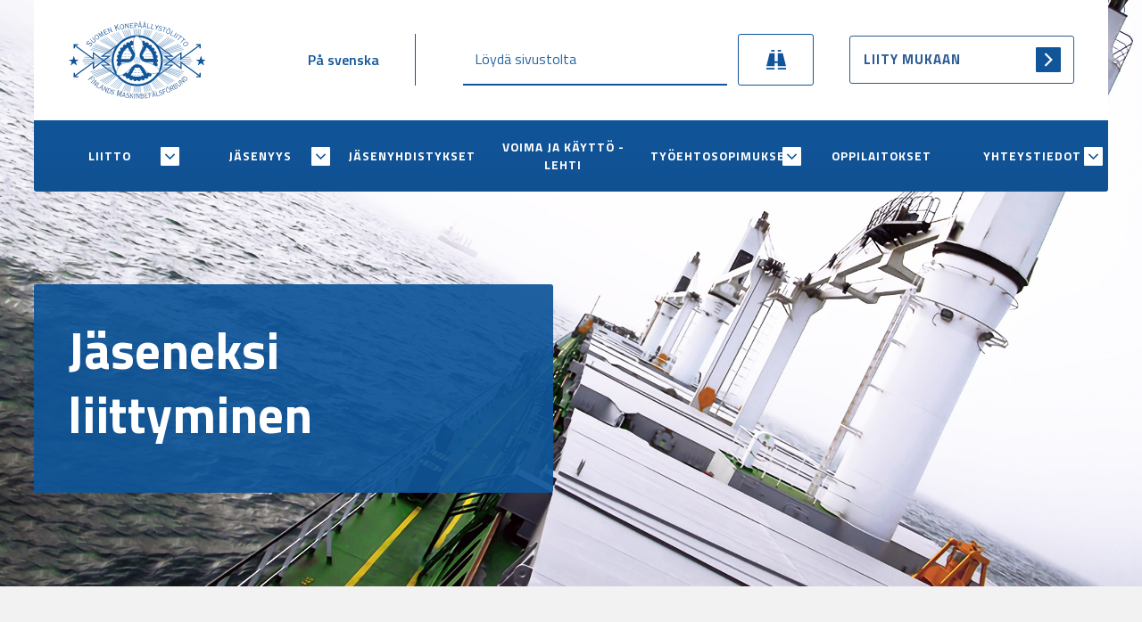

--- FILE ---
content_type: text/html; charset=UTF-8
request_url: https://www.konepaallystoliitto.fi/jasenyys/jaseneksi-liittyminen/
body_size: 10059
content:
<!doctype html>
<html lang="fi">
<head>
	<meta charset="UTF-8">
	<meta name="viewport" content="width=device-width, initial-scale=1">
	<link rel="profile" href="https://gmpg.org/xfn/11">
    <link rel="stylesheet" href="/wp-content/themes/konepaallystoliitto/css/grid.css?ver=1.22" type="text/css" media="screen" />	
    <link rel="stylesheet" href="/wp-content/themes/konepaallystoliitto/css/styles.css?ver=1.24" type="text/css" media="screen" />

    <link rel="stylesheet" href="/wp-content/themes/konepaallystoliitto/css/menu.css?ver=1.1" type="text/css" media="screen" />
    <script src="https://cdn.jsdelivr.net/npm/jquery@3.2.1/dist/jquery.min.js"></script>
    
    <link rel="preconnect" href="https://fonts.gstatic.com">
    <link href="https://fonts.googleapis.com/css2?family=Titillium+Web:wght@400;600;700&display=swap" rel="stylesheet"> 
    
    <link rel="apple-touch-icon" sizes="180x180" href="/apple-touch-icon.png">
    <link rel="icon" type="image/png" sizes="32x32" href="/favicon-32x32.png">
    <link rel="icon" type="image/png" sizes="16x16" href="/favicon-16x16.png">
    <link rel="manifest" href="/site.webmanifest">
    <link rel="mask-icon" href="/safari-pinned-tab.svg" color="#105599">
    <meta name="msapplication-TileColor" content="#ffffff">
    <meta name="theme-color" content="#ffffff">
	<title>Jäseneksi liittyminen - Suomen Konepäällystöliitto</title>
<link rel="alternate" href="https://www.konepaallystoliitto.fi/jasenyys/jaseneksi-liittyminen/" hreflang="fi" />
<link rel="alternate" href="https://www.konepaallystoliitto.fi/sv/medlemskap/bli-medlem/" hreflang="sv" />

<!-- The SEO Framework tehnyt Sybre Waaijer -->
<meta name="robots" content="max-snippet:-1,max-image-preview:standard,max-video-preview:-1" />
<link rel="canonical" href="https://www.konepaallystoliitto.fi/jasenyys/jaseneksi-liittyminen/" />
<meta name="description" content="Jäsenhakemus Muista toimittaa perintähakemuslomake, joka tulee sähköpostiisi, työnantajalle. Ilmoita jäsenrekisteriin jos nimesi…" />
<meta property="og:type" content="website" />
<meta property="og:locale" content="fi_FI" />
<meta property="og:site_name" content="Suomen Konepäällystöliitto" />
<meta property="og:title" content="Jäseneksi liittyminen" />
<meta property="og:description" content="Jäsenhakemus Muista toimittaa perintähakemuslomake, joka tulee sähköpostiisi, työnantajalle. Ilmoita jäsenrekisteriin jos nimesi, osoitteesi tai työpaikkasi muuttuu. Muutokset voit myös tehdä…" />
<meta property="og:url" content="https://www.konepaallystoliitto.fi/jasenyys/jaseneksi-liittyminen/" />
<meta property="og:image" content="https://www.konepaallystoliitto.fi/wp-content/uploads/2021/05/cropped-main-image-1.jpg" />
<meta property="og:image:width" content="2286" />
<meta property="og:image:height" content="1200" />
<meta name="twitter:card" content="summary_large_image" />
<meta name="twitter:title" content="Jäseneksi liittyminen" />
<meta name="twitter:description" content="Jäsenhakemus Muista toimittaa perintähakemuslomake, joka tulee sähköpostiisi, työnantajalle. Ilmoita jäsenrekisteriin jos nimesi, osoitteesi tai työpaikkasi muuttuu. Muutokset voit myös tehdä…" />
<meta name="twitter:image" content="https://www.konepaallystoliitto.fi/wp-content/uploads/2021/05/cropped-main-image-1.jpg" />
<script type="application/ld+json">{"@context":"https://schema.org","@graph":[{"@type":"WebSite","@id":"https://www.konepaallystoliitto.fi/#/schema/WebSite","url":"https://www.konepaallystoliitto.fi/","name":"Suomen Konepäällystöliitto","inLanguage":"fi","potentialAction":{"@type":"SearchAction","target":{"@type":"EntryPoint","urlTemplate":"https://www.konepaallystoliitto.fi/search/{search_term_string}/"},"query-input":"required name=search_term_string"},"publisher":{"@type":"Organization","@id":"https://www.konepaallystoliitto.fi/#/schema/Organization","name":"Suomen Konepäällystöliitto","url":"https://www.konepaallystoliitto.fi/"}},{"@type":"WebPage","@id":"https://www.konepaallystoliitto.fi/jasenyys/jaseneksi-liittyminen/","url":"https://www.konepaallystoliitto.fi/jasenyys/jaseneksi-liittyminen/","name":"Jäseneksi liittyminen - Suomen Konepäällystöliitto","description":"Jäsenhakemus Muista toimittaa perintähakemuslomake, joka tulee sähköpostiisi, työnantajalle. Ilmoita jäsenrekisteriin jos nimesi…","inLanguage":"fi","isPartOf":{"@id":"https://www.konepaallystoliitto.fi/#/schema/WebSite"},"breadcrumb":{"@type":"BreadcrumbList","@id":"https://www.konepaallystoliitto.fi/#/schema/BreadcrumbList","itemListElement":[{"@type":"ListItem","position":1,"item":"https://www.konepaallystoliitto.fi/","name":"Suomen Konepäällystöliitto"},{"@type":"ListItem","position":2,"item":"https://www.konepaallystoliitto.fi/jasenyys/","name":"Jäsenyys"},{"@type":"ListItem","position":3,"name":"Jäseneksi liittyminen"}]},"potentialAction":{"@type":"ReadAction","target":"https://www.konepaallystoliitto.fi/jasenyys/jaseneksi-liittyminen/"}}]}</script>
<!-- / The SEO Framework tehnyt Sybre Waaijer | 6.22ms meta | 1.70ms boot -->

<link rel='dns-prefetch' href='//hcaptcha.com' />
<link rel="alternate" type="application/rss+xml" title="Suomen Konepäällystöliitto &raquo; syöte" href="https://www.konepaallystoliitto.fi/feed/" />
<link rel="alternate" type="application/rss+xml" title="Suomen Konepäällystöliitto &raquo; kommenttien syöte" href="https://www.konepaallystoliitto.fi/comments/feed/" />
<link rel="alternate" title="oEmbed (JSON)" type="application/json+oembed" href="https://www.konepaallystoliitto.fi/wp-json/oembed/1.0/embed?url=https%3A%2F%2Fwww.konepaallystoliitto.fi%2Fjasenyys%2Fjaseneksi-liittyminen%2F&#038;lang=fi" />
<link rel="alternate" title="oEmbed (XML)" type="text/xml+oembed" href="https://www.konepaallystoliitto.fi/wp-json/oembed/1.0/embed?url=https%3A%2F%2Fwww.konepaallystoliitto.fi%2Fjasenyys%2Fjaseneksi-liittyminen%2F&#038;format=xml&#038;lang=fi" />
<style id='wp-img-auto-sizes-contain-inline-css'>
img:is([sizes=auto i],[sizes^="auto," i]){contain-intrinsic-size:3000px 1500px}
/*# sourceURL=wp-img-auto-sizes-contain-inline-css */
</style>
<style id='wp-emoji-styles-inline-css'>

	img.wp-smiley, img.emoji {
		display: inline !important;
		border: none !important;
		box-shadow: none !important;
		height: 1em !important;
		width: 1em !important;
		margin: 0 0.07em !important;
		vertical-align: -0.1em !important;
		background: none !important;
		padding: 0 !important;
	}
/*# sourceURL=wp-emoji-styles-inline-css */
</style>
<style id='wp-block-library-inline-css'>
:root{--wp-block-synced-color:#7a00df;--wp-block-synced-color--rgb:122,0,223;--wp-bound-block-color:var(--wp-block-synced-color);--wp-editor-canvas-background:#ddd;--wp-admin-theme-color:#007cba;--wp-admin-theme-color--rgb:0,124,186;--wp-admin-theme-color-darker-10:#006ba1;--wp-admin-theme-color-darker-10--rgb:0,107,160.5;--wp-admin-theme-color-darker-20:#005a87;--wp-admin-theme-color-darker-20--rgb:0,90,135;--wp-admin-border-width-focus:2px}@media (min-resolution:192dpi){:root{--wp-admin-border-width-focus:1.5px}}.wp-element-button{cursor:pointer}:root .has-very-light-gray-background-color{background-color:#eee}:root .has-very-dark-gray-background-color{background-color:#313131}:root .has-very-light-gray-color{color:#eee}:root .has-very-dark-gray-color{color:#313131}:root .has-vivid-green-cyan-to-vivid-cyan-blue-gradient-background{background:linear-gradient(135deg,#00d084,#0693e3)}:root .has-purple-crush-gradient-background{background:linear-gradient(135deg,#34e2e4,#4721fb 50%,#ab1dfe)}:root .has-hazy-dawn-gradient-background{background:linear-gradient(135deg,#faaca8,#dad0ec)}:root .has-subdued-olive-gradient-background{background:linear-gradient(135deg,#fafae1,#67a671)}:root .has-atomic-cream-gradient-background{background:linear-gradient(135deg,#fdd79a,#004a59)}:root .has-nightshade-gradient-background{background:linear-gradient(135deg,#330968,#31cdcf)}:root .has-midnight-gradient-background{background:linear-gradient(135deg,#020381,#2874fc)}:root{--wp--preset--font-size--normal:16px;--wp--preset--font-size--huge:42px}.has-regular-font-size{font-size:1em}.has-larger-font-size{font-size:2.625em}.has-normal-font-size{font-size:var(--wp--preset--font-size--normal)}.has-huge-font-size{font-size:var(--wp--preset--font-size--huge)}.has-text-align-center{text-align:center}.has-text-align-left{text-align:left}.has-text-align-right{text-align:right}.has-fit-text{white-space:nowrap!important}#end-resizable-editor-section{display:none}.aligncenter{clear:both}.items-justified-left{justify-content:flex-start}.items-justified-center{justify-content:center}.items-justified-right{justify-content:flex-end}.items-justified-space-between{justify-content:space-between}.screen-reader-text{border:0;clip-path:inset(50%);height:1px;margin:-1px;overflow:hidden;padding:0;position:absolute;width:1px;word-wrap:normal!important}.screen-reader-text:focus{background-color:#ddd;clip-path:none;color:#444;display:block;font-size:1em;height:auto;left:5px;line-height:normal;padding:15px 23px 14px;text-decoration:none;top:5px;width:auto;z-index:100000}html :where(.has-border-color){border-style:solid}html :where([style*=border-top-color]){border-top-style:solid}html :where([style*=border-right-color]){border-right-style:solid}html :where([style*=border-bottom-color]){border-bottom-style:solid}html :where([style*=border-left-color]){border-left-style:solid}html :where([style*=border-width]){border-style:solid}html :where([style*=border-top-width]){border-top-style:solid}html :where([style*=border-right-width]){border-right-style:solid}html :where([style*=border-bottom-width]){border-bottom-style:solid}html :where([style*=border-left-width]){border-left-style:solid}html :where(img[class*=wp-image-]){height:auto;max-width:100%}:where(figure){margin:0 0 1em}html :where(.is-position-sticky){--wp-admin--admin-bar--position-offset:var(--wp-admin--admin-bar--height,0px)}@media screen and (max-width:600px){html :where(.is-position-sticky){--wp-admin--admin-bar--position-offset:0px}}

/*# sourceURL=wp-block-library-inline-css */
</style><style id='global-styles-inline-css'>
:root{--wp--preset--aspect-ratio--square: 1;--wp--preset--aspect-ratio--4-3: 4/3;--wp--preset--aspect-ratio--3-4: 3/4;--wp--preset--aspect-ratio--3-2: 3/2;--wp--preset--aspect-ratio--2-3: 2/3;--wp--preset--aspect-ratio--16-9: 16/9;--wp--preset--aspect-ratio--9-16: 9/16;--wp--preset--color--black: #000000;--wp--preset--color--cyan-bluish-gray: #abb8c3;--wp--preset--color--white: #ffffff;--wp--preset--color--pale-pink: #f78da7;--wp--preset--color--vivid-red: #cf2e2e;--wp--preset--color--luminous-vivid-orange: #ff6900;--wp--preset--color--luminous-vivid-amber: #fcb900;--wp--preset--color--light-green-cyan: #7bdcb5;--wp--preset--color--vivid-green-cyan: #00d084;--wp--preset--color--pale-cyan-blue: #8ed1fc;--wp--preset--color--vivid-cyan-blue: #0693e3;--wp--preset--color--vivid-purple: #9b51e0;--wp--preset--gradient--vivid-cyan-blue-to-vivid-purple: linear-gradient(135deg,rgb(6,147,227) 0%,rgb(155,81,224) 100%);--wp--preset--gradient--light-green-cyan-to-vivid-green-cyan: linear-gradient(135deg,rgb(122,220,180) 0%,rgb(0,208,130) 100%);--wp--preset--gradient--luminous-vivid-amber-to-luminous-vivid-orange: linear-gradient(135deg,rgb(252,185,0) 0%,rgb(255,105,0) 100%);--wp--preset--gradient--luminous-vivid-orange-to-vivid-red: linear-gradient(135deg,rgb(255,105,0) 0%,rgb(207,46,46) 100%);--wp--preset--gradient--very-light-gray-to-cyan-bluish-gray: linear-gradient(135deg,rgb(238,238,238) 0%,rgb(169,184,195) 100%);--wp--preset--gradient--cool-to-warm-spectrum: linear-gradient(135deg,rgb(74,234,220) 0%,rgb(151,120,209) 20%,rgb(207,42,186) 40%,rgb(238,44,130) 60%,rgb(251,105,98) 80%,rgb(254,248,76) 100%);--wp--preset--gradient--blush-light-purple: linear-gradient(135deg,rgb(255,206,236) 0%,rgb(152,150,240) 100%);--wp--preset--gradient--blush-bordeaux: linear-gradient(135deg,rgb(254,205,165) 0%,rgb(254,45,45) 50%,rgb(107,0,62) 100%);--wp--preset--gradient--luminous-dusk: linear-gradient(135deg,rgb(255,203,112) 0%,rgb(199,81,192) 50%,rgb(65,88,208) 100%);--wp--preset--gradient--pale-ocean: linear-gradient(135deg,rgb(255,245,203) 0%,rgb(182,227,212) 50%,rgb(51,167,181) 100%);--wp--preset--gradient--electric-grass: linear-gradient(135deg,rgb(202,248,128) 0%,rgb(113,206,126) 100%);--wp--preset--gradient--midnight: linear-gradient(135deg,rgb(2,3,129) 0%,rgb(40,116,252) 100%);--wp--preset--font-size--small: 13px;--wp--preset--font-size--medium: 20px;--wp--preset--font-size--large: 36px;--wp--preset--font-size--x-large: 42px;--wp--preset--spacing--20: 0.44rem;--wp--preset--spacing--30: 0.67rem;--wp--preset--spacing--40: 1rem;--wp--preset--spacing--50: 1.5rem;--wp--preset--spacing--60: 2.25rem;--wp--preset--spacing--70: 3.38rem;--wp--preset--spacing--80: 5.06rem;--wp--preset--shadow--natural: 6px 6px 9px rgba(0, 0, 0, 0.2);--wp--preset--shadow--deep: 12px 12px 50px rgba(0, 0, 0, 0.4);--wp--preset--shadow--sharp: 6px 6px 0px rgba(0, 0, 0, 0.2);--wp--preset--shadow--outlined: 6px 6px 0px -3px rgb(255, 255, 255), 6px 6px rgb(0, 0, 0);--wp--preset--shadow--crisp: 6px 6px 0px rgb(0, 0, 0);}:where(.is-layout-flex){gap: 0.5em;}:where(.is-layout-grid){gap: 0.5em;}body .is-layout-flex{display: flex;}.is-layout-flex{flex-wrap: wrap;align-items: center;}.is-layout-flex > :is(*, div){margin: 0;}body .is-layout-grid{display: grid;}.is-layout-grid > :is(*, div){margin: 0;}:where(.wp-block-columns.is-layout-flex){gap: 2em;}:where(.wp-block-columns.is-layout-grid){gap: 2em;}:where(.wp-block-post-template.is-layout-flex){gap: 1.25em;}:where(.wp-block-post-template.is-layout-grid){gap: 1.25em;}.has-black-color{color: var(--wp--preset--color--black) !important;}.has-cyan-bluish-gray-color{color: var(--wp--preset--color--cyan-bluish-gray) !important;}.has-white-color{color: var(--wp--preset--color--white) !important;}.has-pale-pink-color{color: var(--wp--preset--color--pale-pink) !important;}.has-vivid-red-color{color: var(--wp--preset--color--vivid-red) !important;}.has-luminous-vivid-orange-color{color: var(--wp--preset--color--luminous-vivid-orange) !important;}.has-luminous-vivid-amber-color{color: var(--wp--preset--color--luminous-vivid-amber) !important;}.has-light-green-cyan-color{color: var(--wp--preset--color--light-green-cyan) !important;}.has-vivid-green-cyan-color{color: var(--wp--preset--color--vivid-green-cyan) !important;}.has-pale-cyan-blue-color{color: var(--wp--preset--color--pale-cyan-blue) !important;}.has-vivid-cyan-blue-color{color: var(--wp--preset--color--vivid-cyan-blue) !important;}.has-vivid-purple-color{color: var(--wp--preset--color--vivid-purple) !important;}.has-black-background-color{background-color: var(--wp--preset--color--black) !important;}.has-cyan-bluish-gray-background-color{background-color: var(--wp--preset--color--cyan-bluish-gray) !important;}.has-white-background-color{background-color: var(--wp--preset--color--white) !important;}.has-pale-pink-background-color{background-color: var(--wp--preset--color--pale-pink) !important;}.has-vivid-red-background-color{background-color: var(--wp--preset--color--vivid-red) !important;}.has-luminous-vivid-orange-background-color{background-color: var(--wp--preset--color--luminous-vivid-orange) !important;}.has-luminous-vivid-amber-background-color{background-color: var(--wp--preset--color--luminous-vivid-amber) !important;}.has-light-green-cyan-background-color{background-color: var(--wp--preset--color--light-green-cyan) !important;}.has-vivid-green-cyan-background-color{background-color: var(--wp--preset--color--vivid-green-cyan) !important;}.has-pale-cyan-blue-background-color{background-color: var(--wp--preset--color--pale-cyan-blue) !important;}.has-vivid-cyan-blue-background-color{background-color: var(--wp--preset--color--vivid-cyan-blue) !important;}.has-vivid-purple-background-color{background-color: var(--wp--preset--color--vivid-purple) !important;}.has-black-border-color{border-color: var(--wp--preset--color--black) !important;}.has-cyan-bluish-gray-border-color{border-color: var(--wp--preset--color--cyan-bluish-gray) !important;}.has-white-border-color{border-color: var(--wp--preset--color--white) !important;}.has-pale-pink-border-color{border-color: var(--wp--preset--color--pale-pink) !important;}.has-vivid-red-border-color{border-color: var(--wp--preset--color--vivid-red) !important;}.has-luminous-vivid-orange-border-color{border-color: var(--wp--preset--color--luminous-vivid-orange) !important;}.has-luminous-vivid-amber-border-color{border-color: var(--wp--preset--color--luminous-vivid-amber) !important;}.has-light-green-cyan-border-color{border-color: var(--wp--preset--color--light-green-cyan) !important;}.has-vivid-green-cyan-border-color{border-color: var(--wp--preset--color--vivid-green-cyan) !important;}.has-pale-cyan-blue-border-color{border-color: var(--wp--preset--color--pale-cyan-blue) !important;}.has-vivid-cyan-blue-border-color{border-color: var(--wp--preset--color--vivid-cyan-blue) !important;}.has-vivid-purple-border-color{border-color: var(--wp--preset--color--vivid-purple) !important;}.has-vivid-cyan-blue-to-vivid-purple-gradient-background{background: var(--wp--preset--gradient--vivid-cyan-blue-to-vivid-purple) !important;}.has-light-green-cyan-to-vivid-green-cyan-gradient-background{background: var(--wp--preset--gradient--light-green-cyan-to-vivid-green-cyan) !important;}.has-luminous-vivid-amber-to-luminous-vivid-orange-gradient-background{background: var(--wp--preset--gradient--luminous-vivid-amber-to-luminous-vivid-orange) !important;}.has-luminous-vivid-orange-to-vivid-red-gradient-background{background: var(--wp--preset--gradient--luminous-vivid-orange-to-vivid-red) !important;}.has-very-light-gray-to-cyan-bluish-gray-gradient-background{background: var(--wp--preset--gradient--very-light-gray-to-cyan-bluish-gray) !important;}.has-cool-to-warm-spectrum-gradient-background{background: var(--wp--preset--gradient--cool-to-warm-spectrum) !important;}.has-blush-light-purple-gradient-background{background: var(--wp--preset--gradient--blush-light-purple) !important;}.has-blush-bordeaux-gradient-background{background: var(--wp--preset--gradient--blush-bordeaux) !important;}.has-luminous-dusk-gradient-background{background: var(--wp--preset--gradient--luminous-dusk) !important;}.has-pale-ocean-gradient-background{background: var(--wp--preset--gradient--pale-ocean) !important;}.has-electric-grass-gradient-background{background: var(--wp--preset--gradient--electric-grass) !important;}.has-midnight-gradient-background{background: var(--wp--preset--gradient--midnight) !important;}.has-small-font-size{font-size: var(--wp--preset--font-size--small) !important;}.has-medium-font-size{font-size: var(--wp--preset--font-size--medium) !important;}.has-large-font-size{font-size: var(--wp--preset--font-size--large) !important;}.has-x-large-font-size{font-size: var(--wp--preset--font-size--x-large) !important;}
/*# sourceURL=global-styles-inline-css */
</style>

<style id='classic-theme-styles-inline-css'>
/*! This file is auto-generated */
.wp-block-button__link{color:#fff;background-color:#32373c;border-radius:9999px;box-shadow:none;text-decoration:none;padding:calc(.667em + 2px) calc(1.333em + 2px);font-size:1.125em}.wp-block-file__button{background:#32373c;color:#fff;text-decoration:none}
/*# sourceURL=/wp-includes/css/classic-themes.min.css */
</style>
<link rel='stylesheet' id='konepaallystoliitto-style-css' href='https://www.konepaallystoliitto.fi/wp-content/themes/konepaallystoliitto/style.css?ver=1.1.2' media='all' />
<link rel='stylesheet' id='wp-featherlight-css' href='https://www.konepaallystoliitto.fi/wp-content/plugins/wp-featherlight/css/wp-featherlight.min.css?ver=1.3.4' media='all' />
<script src="https://www.konepaallystoliitto.fi/wp-includes/js/jquery/jquery.min.js?ver=3.7.1" id="jquery-core-js"></script>
<script src="https://www.konepaallystoliitto.fi/wp-includes/js/jquery/jquery-migrate.min.js?ver=3.4.1" id="jquery-migrate-js"></script>
<link rel="https://api.w.org/" href="https://www.konepaallystoliitto.fi/wp-json/" /><link rel="alternate" title="JSON" type="application/json" href="https://www.konepaallystoliitto.fi/wp-json/wp/v2/pages/3771" /><link rel="EditURI" type="application/rsd+xml" title="RSD" href="https://www.konepaallystoliitto.fi/xmlrpc.php?rsd" />
<style>
.h-captcha{position:relative;display:block;margin-bottom:2rem;padding:0;clear:both}.h-captcha[data-size="normal"]{width:302px;height:76px}.h-captcha[data-size="compact"]{width:158px;height:138px}.h-captcha[data-size="invisible"]{display:none}.h-captcha iframe{z-index:1}.h-captcha::before{content:"";display:block;position:absolute;top:0;left:0;background:url(https://www.konepaallystoliitto.fi/wp-content/plugins/hcaptcha-for-forms-and-more/assets/images/hcaptcha-div-logo.svg) no-repeat;border:1px solid #fff0;border-radius:4px;box-sizing:border-box}.h-captcha::after{content:"The hCaptcha loading is delayed until user interaction.";font-family:-apple-system,system-ui,BlinkMacSystemFont,"Segoe UI",Roboto,Oxygen,Ubuntu,"Helvetica Neue",Arial,sans-serif;font-size:10px;font-weight:500;position:absolute;top:0;bottom:0;left:0;right:0;box-sizing:border-box;color:#bf1722;opacity:0}.h-captcha:not(:has(iframe))::after{animation:hcap-msg-fade-in .3s ease forwards;animation-delay:2s}.h-captcha:has(iframe)::after{animation:none;opacity:0}@keyframes hcap-msg-fade-in{to{opacity:1}}.h-captcha[data-size="normal"]::before{width:302px;height:76px;background-position:93.8% 28%}.h-captcha[data-size="normal"]::after{width:302px;height:76px;display:flex;flex-wrap:wrap;align-content:center;line-height:normal;padding:0 75px 0 10px}.h-captcha[data-size="compact"]::before{width:158px;height:138px;background-position:49.9% 78.8%}.h-captcha[data-size="compact"]::after{width:158px;height:138px;text-align:center;line-height:normal;padding:24px 10px 10px 10px}.h-captcha[data-theme="light"]::before,body.is-light-theme .h-captcha[data-theme="auto"]::before,.h-captcha[data-theme="auto"]::before{background-color:#fafafa;border:1px solid #e0e0e0}.h-captcha[data-theme="dark"]::before,body.is-dark-theme .h-captcha[data-theme="auto"]::before,html.wp-dark-mode-active .h-captcha[data-theme="auto"]::before,html.drdt-dark-mode .h-captcha[data-theme="auto"]::before{background-image:url(https://www.konepaallystoliitto.fi/wp-content/plugins/hcaptcha-for-forms-and-more/assets/images/hcaptcha-div-logo-white.svg);background-repeat:no-repeat;background-color:#333;border:1px solid #f5f5f5}@media (prefers-color-scheme:dark){.h-captcha[data-theme="auto"]::before{background-image:url(https://www.konepaallystoliitto.fi/wp-content/plugins/hcaptcha-for-forms-and-more/assets/images/hcaptcha-div-logo-white.svg);background-repeat:no-repeat;background-color:#333;border:1px solid #f5f5f5}}.h-captcha[data-theme="custom"]::before{background-color:initial}.h-captcha[data-size="invisible"]::before,.h-captcha[data-size="invisible"]::after{display:none}.h-captcha iframe{position:relative}div[style*="z-index: 2147483647"] div[style*="border-width: 11px"][style*="position: absolute"][style*="pointer-events: none"]{border-style:none}
</style>
<style>.recentcomments a{display:inline !important;padding:0 !important;margin:0 !important;}</style><style>
.gform_previous_button+.h-captcha{margin-top:2rem}.gform_footer.before .h-captcha[data-size="normal"]{margin-bottom:3px}.gform_footer.before .h-captcha[data-size="compact"]{margin-bottom:0}.gform_wrapper.gravity-theme .gform_footer,.gform_wrapper.gravity-theme .gform_page_footer{flex-wrap:wrap}.gform_wrapper.gravity-theme .h-captcha,.gform_wrapper.gravity-theme .h-captcha{margin:0;flex-basis:100%}.gform_wrapper.gravity-theme input[type="submit"],.gform_wrapper.gravity-theme input[type="submit"]{align-self:flex-start}.gform_wrapper.gravity-theme .h-captcha~input[type="submit"],.gform_wrapper.gravity-theme .h-captcha~input[type="submit"]{margin:1em 0 0 0!important}
</style>
	<link rel="stylesheet" href="/wp-content/themes/konepaallystoliitto/css/typografia.css?ver=1.22" type="text/css" media="screen" />
</head>

<body class="wp-singular page-template-default page page-id-3771 page-child parent-pageid-11 wp-theme-konepaallystoliitto wp-featherlight-captions">

<!-- id="page" -->
<div  class="site">
	<a class="skip-link screen-reader-text" href="#primary">Skip to content</a>


<header >
		
<div class="header-container-superwide">
	<div class="section-low white-bg">
		<div class="container-superwide">
			<div class="grid-middle-noBottom">
				<div class="col-2_md-3_sm-12" id="logo">
					<a href="https://www.konepaallystoliitto.fi/"><img src="/wp-content/themes/konepaallystoliitto/images/suomen-konepaallystoliitto-blue.svg" alt="Suomen Konepäällystöliitto"></a>
				</div><!-- #logo -->
				
				<div class="col-2_sm-12_md-3 sm-ei-hidden">
													<a class="pa-svenska hide-on-mobile" href="https://www.konepaallystoliitto.fi/sv/medlemskap/bli-medlem/">På svenska</a>
												
				</div><!--  .col-->
				
				<div class="col-5_md-5 sm-hidden">
					<div class="hide-on-mobile">
						<form method="get" action="https://www.konepaallystoliitto.fi/">
						<div id="main-search-desktop">
							<div class="search-bar">
								<input type="search" name="s" value="" placeholder="Löydä sivustolta" aria-label="Löydä sivustolta">
			  				</div><!-- .search-bar -->
							<div class="search-button">
		      					<button type="submit">Hae</button>
		   					</div><!-- .search-button -->
						</div><!-- #main-search-desktop -->
						</form>
					</div><!--  .hide-on-mobile-->
				</div><!--  .col-5-->
				
				<div class="col-3 sm-hidden">
					<div class="hide-on-mobile">
						<a href="https://www.konepaallystoliitto.fi/jasenyys/jaseneksi-liittyminen/" class="button button-ghost-blue">Liity mukaan</a>
					</div><!--  .hide-on-mobile-->
				</div><!--  .col-->
			</div><!--  .grid-->
		</div><!--  .container-superwide-->
	</div><!--  .section-low-->
				
	<div class="blue-bg">
		<div class="menu-container">     
			
    		<button class="hamburger hamburger--collapse" type="button">
    			<span class="hamburger-box">
    		    <span class="hamburger-inner"></span>
    			</span>
    		</button>
    		
            <div id="site-header-menu" class="site-header-menu">
                <nav id="site-navigation" class="main-navigation" role="navigation" aria-label="Primary Menu">
                	
                	<div class="menu-navigation-container"><ul id="primary-menu" class="menu"><li id="menu-item-24" class="menu-item menu-item-type-post_type menu-item-object-page menu-item-has-children menu-item-24"><a href="https://www.konepaallystoliitto.fi/liitto/">Liitto</a>
<ul class="sub-menu">
	<li id="menu-item-3801" class="menu-item menu-item-type-post_type menu-item-object-page menu-item-3801"><a href="https://www.konepaallystoliitto.fi/liitto/konepaallystoliitto/">Suomen Konepäällystöliitto</a></li>
	<li id="menu-item-3982" class="menu-item menu-item-type-post_type menu-item-object-page menu-item-3982"><a href="https://www.konepaallystoliitto.fi/liitto/liiton-saannot/">Liiton säännöt</a></li>
	<li id="menu-item-4282" class="menu-item menu-item-type-post_type menu-item-object-page menu-item-4282"><a href="https://www.konepaallystoliitto.fi/liitto/tyoturvallisuus/">Työturvallisuus</a></li>
	<li id="menu-item-3794" class="menu-item menu-item-type-post_type menu-item-object-page menu-item-3794"><a href="https://www.konepaallystoliitto.fi/liitto/palaute/">Palaute</a></li>
	<li id="menu-item-3780" class="menu-item menu-item-type-post_type menu-item-object-page menu-item-3780"><a href="https://www.konepaallystoliitto.fi/liitto/linkit/">Linkit</a></li>
</ul>
</li>
<li id="menu-item-25" class="menu-item menu-item-type-post_type menu-item-object-page current-page-ancestor current-menu-ancestor current-menu-parent current-page-parent current_page_parent current_page_ancestor menu-item-has-children menu-item-25"><a href="https://www.konepaallystoliitto.fi/jasenyys/">Jäsenyys</a>
<ul class="sub-menu">
	<li id="menu-item-3776" class="menu-item menu-item-type-post_type menu-item-object-page current-menu-item page_item page-item-3771 current_page_item menu-item-3776"><a href="https://www.konepaallystoliitto.fi/jasenyys/jaseneksi-liittyminen/" aria-current="page">Jäseneksi liittyminen</a></li>
	<li id="menu-item-3777" class="menu-item menu-item-type-post_type menu-item-object-page menu-item-privacy-policy menu-item-3777"><a rel="privacy-policy" href="https://www.konepaallystoliitto.fi/jasenyys/tietosuojaseloste/">Tietosuojaseloste</a></li>
	<li id="menu-item-125" class="menu-item menu-item-type-post_type menu-item-object-page menu-item-125"><a href="https://www.konepaallystoliitto.fi/jasenyys/jasenedut/">Jäsenedut</a></li>
</ul>
</li>
<li id="menu-item-26" class="menu-item menu-item-type-post_type menu-item-object-page menu-item-26"><a href="https://www.konepaallystoliitto.fi/jasenyhdistykset/">Jäsenyhdistykset</a></li>
<li id="menu-item-27" class="menu-item menu-item-type-post_type menu-item-object-page menu-item-27"><a href="https://www.konepaallystoliitto.fi/voima-ja-kaytto/">Voima ja Käyttö -lehti</a></li>
<li id="menu-item-28" class="menu-item menu-item-type-post_type menu-item-object-page menu-item-has-children menu-item-28"><a href="https://www.konepaallystoliitto.fi/tyoehtosopimukset/">Työehtosopimukset</a>
<ul class="sub-menu">
	<li id="menu-item-121" class="menu-item menu-item-type-post_type menu-item-object-page menu-item-121"><a href="https://www.konepaallystoliitto.fi/tyoehtosopimukset/teollisuus/">Teollisuus</a></li>
	<li id="menu-item-120" class="menu-item menu-item-type-post_type menu-item-object-page menu-item-120"><a href="https://www.konepaallystoliitto.fi/tyoehtosopimukset/merenkulku/">Merenkulku</a></li>
	<li id="menu-item-119" class="menu-item menu-item-type-post_type menu-item-object-page menu-item-119"><a href="https://www.konepaallystoliitto.fi/tyoehtosopimukset/julkinen-sektori/">Julkinen sektori</a></li>
</ul>
</li>
<li id="menu-item-29" class="menu-item menu-item-type-post_type menu-item-object-page menu-item-29"><a href="https://www.konepaallystoliitto.fi/oppilaitokset/">Oppilaitokset</a></li>
<li id="menu-item-30" class="menu-item menu-item-type-post_type menu-item-object-page menu-item-has-children menu-item-30"><a href="https://www.konepaallystoliitto.fi/yhteystiedot/">Yhteystiedot</a>
<ul class="sub-menu">
	<li id="menu-item-80" class="menu-item menu-item-type-post_type menu-item-object-page menu-item-80"><a href="https://www.konepaallystoliitto.fi/yhteystiedot/liiton-toimisto/">Liiton toimisto</a></li>
	<li id="menu-item-92" class="menu-item menu-item-type-post_type menu-item-object-page menu-item-92"><a href="https://www.konepaallystoliitto.fi/yhteystiedot/liittohallitus/">Liittohallitus</a></li>
	<li id="menu-item-3787" class="menu-item menu-item-type-post_type menu-item-object-page menu-item-3787"><a href="https://www.konepaallystoliitto.fi/yhteystiedot/tyottomyyskassa/">Työttömyyskassa</a></li>
</ul>
</li>
<li class="menu-item mobile-pa-svenska hide-on-desktop"><a href="https://www.konepaallystoliitto.fi/sv/medlemskap/bli-medlem/">På svenska</a></li></ul></div>                </nav><!-- #site-navigation -->
	        <!-- <nav id="site-navigation" class="main-navigation" role="navigation" aria-label="Primary Menu">
	          	<ul id="menu-main" class="primary-menu">
	            		<li class="menu-item menu-item-has-children"><a href="/">Liitto</a>
							<ul class="sub-menu">
								<li class="menu-item"><a href="/">Lorem ipsum dolor</a></li>
								<li class="menu-item"><a href="/">Lorem ipsum dolor</a></li>
							</ul>
						</li>
						<li class="menu-item menu-item-has-children"><a href="/">Jäsenyys</a>
							<ul class="sub-menu">
								<li class="menu-item"><a href="/">Lorem ipsum dolor</a></li>
								<li class="menu-item"><a href="/">Lorem ipsum dolor</a></li>
							</ul>
						</li>
						<li class="menu-item"><a href="/">Jäsenyhdistykset</a></li>
						<li class="menu-item"><a href="/">Voima ja Käyttö</a></li>
						<li class="menu-item menu-item-has-children"><a href="/">Sopimusasiat</a>
							<ul class="sub-menu">
			                 <li class="menu-item"><a href="/">Lorem ipsum dolor</a></li>
			                 <li class="menu-item"><a href="/">Lorem ipsum dolor</a></li>
							</ul>
						</li>
						<li class="menu-item menu-item-has-children"><a href="/">Oppilaitokset</a>
							<ul class="sub-menu">
			                <li class="menu-item"><a href="/">Lorem ipsum dolor</a></li>
			                <li class="menu-item"><a href="/">Lorem ipsum dolor</a></li>
							</ul>
						</li>
						<li class="menu-item"><a href="/">Yhteystiedot</a></li>
				</ul>
	        </nav> -->
	        
	            <div class="grid-noBottom" id="mobile-extra-links">
		            <div class="col-12">
					<a href="#" class="button button-ghost-white">Liity mukaan</a>
						<form method="get" action="https://www.konepaallystoliitto.fi/">
							<div id="main-search-mobile">
								<div class="search-bar">
									<input type="search" name="s" value="" placeholder="Löydä sivustolta" aria-label="Löydä sivustolta">
								</div><!-- .search-bar -->
								<div class="search-button">
									<button type="submit">Hae</button>
								</div><!-- .search-button -->
							</div><!-- .main-search-mobile -->
						</form>
                    </div><!--  .col-->
		        </div><!--  .grid-->
	           
	       </div><!--  #site-header-menu-->
		</div><!--  .blue-bg-->
	</div><!--  .menu-container-->
		<div id="intro">
			<div class="grid-noBottom">
				<div class="col-6_md-9_sm-12">
					<div class="padding blue-bg-transparent rounded">
				        <h1>Jäseneksi liittyminen</h1>			       </div><!--  .padding-->
				</div><!--  .col-->
			</div><!--  <!--  .grid-->
		</div><!--  #intro-->

		</header>

		<div class="section-top grey-bg">
		    <div class="container-superwide">
				<div class="grid">
					<div class="col-12" id="breadcrumb">
						<p><a href="https://www.konepaallystoliitto.fi">Etusivu</a> <span>/</span> <a href="https://www.konepaallystoliitto.fi/jasenyys/">Jäsenyys</a> <span>/</span> Jäseneksi liittyminen</p>
					</div><!--  #breadcrumb-->
				</div><!--  .grid-->
			</div><!--  .container-wide-->
		</div><!--  .section-->

<div class="section-top">
	<div class="container section-bottom" id="page">
    	<div class="grid">	
        	<div class="col-12">
        	<main id="primary" class="site-main">
        
        		
<article id="post-3771" class="post-3771 page type-page status-publish hentry">

	
	<div class="entry-content">
		<h2>Jäseneksi liittyminen</h2>
<p><a href="https://easiointi.yap.fi/konepaallysto/ejoin?lang=fi-FI">Jäsenhakemus</a></p>
<p>Muista toimittaa perintähakemuslomake, joka tulee sähköpostiisi, työnantajalle.</p>
<p>Ilmoita jäsenrekisteriin jos nimesi, osoitteesi tai työpaikkasi muuttuu. Muutokset voit myös tehdä <a href="https://easiointi.yap.fi/Konepaallysto">eAsioinnnin</a> kautta. eAsioinnnissa voit myös tarkastella jäsenmaksusi.</p>
<p>Jäsenmaksu vuodelle 2025 on 1,2 % verotettavasta tulosta.</p>
<p>Voit tarvittaessa maksaa jäsenmaksusi tilillemme FI50 8000 1500 0655 79. Kirjoita viestikenttään synytmäaikasi ja hetusi sekä ajankohta, jolta maksu on.</p>
<p>Vapautusta jäsenmaksuista voit hakea tällä lomakkeella <a href="https://www.konepaallystoliitto.fi/wp-content/uploads/2022/09/Jasenmaksuvapautusanomus.pdf">Jäsenmaksuvapautusanomus.</a></p>
<p>Ann-Katrin Viertola, puh. (09) 5860 4815 tai<br />
<a class="mailto-link" data-enc-email="naa-xngeva.ivregbyn[at]xbarcnnyylfgbyvvggb.sv" data-wpel-link="ignore">ann-katrin.viertola(at)konepaallystoliitto.fi</a></p>
	</div><!-- .entry-content -->

	</article><!-- #post-3771 -->
                                	<div class="grey-bg padding rounded border-rounded">
                	<a href="https://www.konepaallystoliitto.fi/wp-content/uploads/2021/10/SKL-Tietosuojaseloste.pdf" target="_blank">SKL Tietosuojaseloste</a></div>
                </div>
        	</main><!-- #main -->
            </div><!--.col  -->
                	
        </div><!--  .grid-->
    </div><!--  .container-->
</div><!--  .section-->

<div class="section blue-bg">
	<div class="container-wide">
		<div class="grid-middle-noBottom">
	
			<div class="col-6_sm-12">
								<img src="https://www.konepaallystoliitto.fi/wp-content/uploads/2021/05/liity-mukaan.jpg" alt="Liity mukaan">
							</div><!--  .col-->

			<div class="col-6_sm-12">
			<p class="pre-heading"><span class="bigger">20</span> toimialaa, <span class="bigger">26</span> jäsenyhdistystä, yli <span class="bigger">3 300</span> jäsentä</p>
<h2>Liity mukaan</h2>
<p>Jäsenenä pääset vaikuttamaan tulevaisuuteesi, palkkaasi ja työolosuhteisiisi.</p>
<a href="https://www.konepaallystoliitto.fi/jasenyys/jaseneksi-liittyminen/" target="_self" class="button button-ghost-white">Liity mukaan</a>
			

			</div><!--  .col-->

	    </div><!--  .grid-->
</div><!--  .container-->
</div><!--  .section-->

<div class="section grey-bg"></div>


<footer id="colophon" class="site-footer">

    <div class="section blue-bg">
        <div class="container-superwide">
            <div class="grid-noBottom">
        	
            	<div class="col-2_sm-12">
            		<img src="/wp-content/themes/konepaallystoliitto/images/suomen-konepaallystoliitto.svg" width="192" alt="Suomen Konepäälystöliitto">
            	</div>
        	
            	<div class="col-10_sm-12">
            		<div class="grid-noBottom">
                		<div class="col-4_sm-12">
                            <h4>Suomen Konepäällystöliitto</h4>
<p>Mikonkatu 8 A<br />
00100 Helsinki<br />
(09) 5860 4815</p>
<p><a href="https://www.konepaallystoliitto.fi/tietosuojaseloste/">Tietosuojaseloste</a></p>
<p><a href="https://www.konepaallystoliitto.fi/wp-content/uploads/2025/03/SKL-laskutustiedot-1.4.2025.pdf">SKL laskutustiedot 1.4.2025</a></p>
<p>&nbsp;</p>
<p>&nbsp;</p>
<p>&nbsp;</p>
<p>&nbsp;</p>
                		</div><!--  .col-->
        	
                		<div class="col-3_sm-12">
                            <h4>Oikopolkuja</h4>
<ul>
<li><a href="https://www.konepaallystoliitto.fi/liitto/">Liitto</a></li>
<li><a href="https://www.konepaallystoliitto.fi/jasenyys/">Jäsenyys</a></li>
<li><a href="https://www.konepaallystoliitto.fi/jasenyhdistykset/">Jäsenyhdistykset</a></li>
<li><a href="https://www.konepaallystoliitto.fi/voima-ja-kaytto/">Voima ja käyttö</a></li>
<li><a href="https://www.konepaallystoliitto.fi/tyoehtosopimukset/">Työehtosopimukset</a></li>
<li><a href="https://www.konepaallystoliitto.fi/oppilaitokset/">Oppilaitokset</a></li>
<li><a href="https://www.konepaallystoliitto.fi/yhteystiedot/">Yhteystiedot</a></li>
</ul>
                		</div><!--  .col-->
        	
                    	<div class="col-2_sm-12" id="some">
                    		<a href="https://www.facebook.com/konepaallystoliitto/"><img src="/wp-content/themes/konepaallystoliitto/images/facebook.svg" alt="Suomen Konepäällystöliitto Facebookissa"></a>
                    	</div>
        
                    	<div class="col-3_sm-12">
                    		<p>&nbsp;</p>
<p>&nbsp;</p>
<p><a href="https://www.youtube.com/watch?v=Bih0PoceoyQ" target="_blank" rel="noopener"><img loading="lazy" decoding="async" class="alignnone size-full wp-image-38" src="https://www.konepaallystoliitto.fi/wp-content/uploads/2021/05/taskuturva.jpg" alt="Taskuturva" width="740" height="524" srcset="https://www.konepaallystoliitto.fi/wp-content/uploads/2021/05/taskuturva.jpg 740w, https://www.konepaallystoliitto.fi/wp-content/uploads/2021/05/taskuturva-300x212.jpg 300w" sizes="auto, (max-width: 740px) 100vw, 740px" /></a></p>
<p>&nbsp;</p>
                    	</div><!--  .col-->
        	
                	</div><!--  .grid-->
            	</div><!--  .col-->
        	</div><!-- .grid -->
        </div><!--  .container-->
    </div><!--  .section-->
        
    <div class="section-low blue-dark-bg">
    	<div class="container-superwide">
    		<div class="grid-noBottom">
    			<div class="col-12"><p class="small text-align-right">&copy; Suomen Konepäällystöliitto 2021 </p></div>
    		</div><!--  .grid-->
    	</div><!--  .container-->
    </div><!--  .section-->
		
</footer><!-- #colophon -->
	
<script type='text/javascript'>
/* <![CDATA[ */
var screenReaderText = {
  "expand": "Avaa alavalikko",
  "collapse": "Sulje alavalikko"
};
/* ]]> */
</script>

<script src="/wp-content/themes/konepaallystoliitto/js/menu.js"></script>

<script>
	// Look for .hamburger
	var hamburger = document.querySelector(".hamburger");
	// On click
	hamburger.addEventListener("click", function() {
	// Toggle class "is-active"
	hamburger.classList.toggle("is-active");
	// Do something else, like open/close menu
	});
	
	// mobiilinavista poistuttaessa palautetaan navin asemointi
	window.onresize=function() { 
		sizevar=window.matchMedia("(max-width: 1024px)").matches;
		if(sizevar==false){
			document.querySelectorAll(".toggled-on").forEach((i) => { 
				if (i) {
					i.classList.remove("toggled-on","is-active"); // poistetaan nämä luokat
				}
			});
		}
	};
</script>

</div><!-- #page -->

<script type="speculationrules">
{"prefetch":[{"source":"document","where":{"and":[{"href_matches":"/*"},{"not":{"href_matches":["/wp-*.php","/wp-admin/*","/wp-content/uploads/*","/wp-content/*","/wp-content/plugins/*","/wp-content/themes/konepaallystoliitto/*","/*\\?(.+)"]}},{"not":{"selector_matches":"a[rel~=\"nofollow\"]"}},{"not":{"selector_matches":".no-prefetch, .no-prefetch a"}}]},"eagerness":"conservative"}]}
</script>
<script src="https://www.konepaallystoliitto.fi/wp-content/themes/konepaallystoliitto/js/navigation.js?ver=1.1.2" id="konepaallystoliitto-navigation-js"></script>
<script src="https://www.konepaallystoliitto.fi/wp-content/plugins/wp-featherlight/js/wpFeatherlight.pkgd.min.js?ver=1.3.4" id="wp-featherlight-js"></script>
<script id="wp-emoji-settings" type="application/json">
{"baseUrl":"https://s.w.org/images/core/emoji/17.0.2/72x72/","ext":".png","svgUrl":"https://s.w.org/images/core/emoji/17.0.2/svg/","svgExt":".svg","source":{"concatemoji":"https://www.konepaallystoliitto.fi/wp-includes/js/wp-emoji-release.min.js?ver=6.9"}}
</script>
<script type="module">
/*! This file is auto-generated */
const a=JSON.parse(document.getElementById("wp-emoji-settings").textContent),o=(window._wpemojiSettings=a,"wpEmojiSettingsSupports"),s=["flag","emoji"];function i(e){try{var t={supportTests:e,timestamp:(new Date).valueOf()};sessionStorage.setItem(o,JSON.stringify(t))}catch(e){}}function c(e,t,n){e.clearRect(0,0,e.canvas.width,e.canvas.height),e.fillText(t,0,0);t=new Uint32Array(e.getImageData(0,0,e.canvas.width,e.canvas.height).data);e.clearRect(0,0,e.canvas.width,e.canvas.height),e.fillText(n,0,0);const a=new Uint32Array(e.getImageData(0,0,e.canvas.width,e.canvas.height).data);return t.every((e,t)=>e===a[t])}function p(e,t){e.clearRect(0,0,e.canvas.width,e.canvas.height),e.fillText(t,0,0);var n=e.getImageData(16,16,1,1);for(let e=0;e<n.data.length;e++)if(0!==n.data[e])return!1;return!0}function u(e,t,n,a){switch(t){case"flag":return n(e,"\ud83c\udff3\ufe0f\u200d\u26a7\ufe0f","\ud83c\udff3\ufe0f\u200b\u26a7\ufe0f")?!1:!n(e,"\ud83c\udde8\ud83c\uddf6","\ud83c\udde8\u200b\ud83c\uddf6")&&!n(e,"\ud83c\udff4\udb40\udc67\udb40\udc62\udb40\udc65\udb40\udc6e\udb40\udc67\udb40\udc7f","\ud83c\udff4\u200b\udb40\udc67\u200b\udb40\udc62\u200b\udb40\udc65\u200b\udb40\udc6e\u200b\udb40\udc67\u200b\udb40\udc7f");case"emoji":return!a(e,"\ud83e\u1fac8")}return!1}function f(e,t,n,a){let r;const o=(r="undefined"!=typeof WorkerGlobalScope&&self instanceof WorkerGlobalScope?new OffscreenCanvas(300,150):document.createElement("canvas")).getContext("2d",{willReadFrequently:!0}),s=(o.textBaseline="top",o.font="600 32px Arial",{});return e.forEach(e=>{s[e]=t(o,e,n,a)}),s}function r(e){var t=document.createElement("script");t.src=e,t.defer=!0,document.head.appendChild(t)}a.supports={everything:!0,everythingExceptFlag:!0},new Promise(t=>{let n=function(){try{var e=JSON.parse(sessionStorage.getItem(o));if("object"==typeof e&&"number"==typeof e.timestamp&&(new Date).valueOf()<e.timestamp+604800&&"object"==typeof e.supportTests)return e.supportTests}catch(e){}return null}();if(!n){if("undefined"!=typeof Worker&&"undefined"!=typeof OffscreenCanvas&&"undefined"!=typeof URL&&URL.createObjectURL&&"undefined"!=typeof Blob)try{var e="postMessage("+f.toString()+"("+[JSON.stringify(s),u.toString(),c.toString(),p.toString()].join(",")+"));",a=new Blob([e],{type:"text/javascript"});const r=new Worker(URL.createObjectURL(a),{name:"wpTestEmojiSupports"});return void(r.onmessage=e=>{i(n=e.data),r.terminate(),t(n)})}catch(e){}i(n=f(s,u,c,p))}t(n)}).then(e=>{for(const n in e)a.supports[n]=e[n],a.supports.everything=a.supports.everything&&a.supports[n],"flag"!==n&&(a.supports.everythingExceptFlag=a.supports.everythingExceptFlag&&a.supports[n]);var t;a.supports.everythingExceptFlag=a.supports.everythingExceptFlag&&!a.supports.flag,a.supports.everything||((t=a.source||{}).concatemoji?r(t.concatemoji):t.wpemoji&&t.twemoji&&(r(t.twemoji),r(t.wpemoji)))});
//# sourceURL=https://www.konepaallystoliitto.fi/wp-includes/js/wp-emoji-loader.min.js
</script>

</body>
</html>

--- FILE ---
content_type: text/css
request_url: https://www.konepaallystoliitto.fi/wp-content/themes/konepaallystoliitto/css/styles.css?ver=1.24
body_size: 2235
content:
body{
     background-color: #ffffff;
}
 header {
     
     background-image: url(../images/main-image-ship.jpg);
     background-repeat: no-repeat;
     background-position: right center;
     background-size: cover;
     position: relative;
     z-index: 1;
     height:100%;
}

#main-image-2{
     background-image: url(../images/main-image-2.jpg);
}
 #main-image-3{
     background-image: url(../images/main-image-sea.jpg);
}
 #main-image-4{
     background-image: url(../images/main-image-4.jpg);
}
 #main-image-5{
     background-image: url(../images/main-image-5.jpg);
}
 #main-image-6{
     background-image: url(../images/main-image-ship-2.jpg);
}
 #intro{
     padding-top:16em;
}

#intro .rounded{
	border-radius:0;
}
 #logo img{
     width:168px;
}
/* footer ul li a:visited, */
 p a, p a:visited, footer ul li a, .entry-content ul li a, .entry-content ol li a, .entry-content ul li a:visited, .entry-content ol li a:visited {
     color:#001b3d;
     text-decoration: none;
     font-weight:500;
}
 p a, p a:visited, .entry-content ul li a, .entry-content ol li a, .entry-content ul li a:visited, .entry-content ol li a:visited,
 footer ul li a, footer ul li a:visited {
     border-bottom: solid 1px #001b3d;
     padding-bottom:4px;
}
 p a:hover {
     color:#10559A;
     border-bottom-color: #10559A;
}
 footer p a,
 footer p a:visited,
 footer ul li a,
 footer ul li a:visited {
     color:#ffffff;
     border-color:#ffffff;
}
 .button, input[type="submit"] {
     display: block;
     text-decoration: none;
     padding: 1em;
     width: 100%;
     background-color: transparent;
     font-size:0.95rem;
     text-transform: uppercase;
     letter-spacing: 1px;
     border-radius:3px;
}
 .button-ghost-white, .button-ghost-white:visited, input[type="submit"]{
     border: solid 1px #ffffff;
     color: #FFFFFF;
     background-image: url('../images/arrow-right-white.svg');
     background-repeat: no-repeat;
     background-position: right 14px center;
     background-size:28px;
}
 .button-ghost-white:hover{
     background-color:#ffffff;
     color:#105599;
}
 .button-ghost-blue, .button-ghost-blue:visited {
     border: solid 1px #2E5C94;
     color: #2E5C94;
     background-image: url('../images/arrow-right.svg');
     background-repeat: no-repeat;
     background-position: right 14px center;
     background-size:28px;
}
 .button-ghost-blue:hover{
     background-color:#105599;
     color:#ffffff;
}
 input[type="submit"]{
     background-image:none;
     max-width:300px;
}
 #intro .button{
     margin-top:2.25em;
}
 label {
     display: block;
     margin-bottom: 0.25em;
     cursor: pointer;
     font-size:1rem;
}
 input[type="text"], input[type="email"], input[type="tel"], textarea{
     font-size: 1rem;
     padding: 1em;
     color:#ffffff;
     width: 100%;
     -webkit-appearance: none;
     border-radius:0;
     border: solid 2px #ffffff;
     background-color:transparent;
     margin-bottom:1.75em;
}
 textarea{
     overflow: auto;
     height: 293px;
}
 .grey-bg{
     background-color:#F3F2F2;
}
 .white-bg{
     background-color:#ffffff;
}
 .blue-bg{
     background-color:#105599;
     background-image: -webkit-linear-gradient(#105599 0%, #115192 100%);
     color:#ffffff;
}


 .blue-bg-transparent{
     background-color:rgba(15, 85, 153, 0.925);
     color:#ffffff;
}





 .white-bg-transparent{
     background-color:rgba(255, 255, 255, 0.875);
}


 .blue-dark-bg{
     background-color:#001b3d;
     color:#ffffff;
}
 #main-search-mobile{
     display:flex;
}
 .search-bar{
     flex:10;
}
 .search-button{
     flex:1;
}
 #main-search-mobile input[type="search"] {
     -webkit-appearance:none;
     border-top:0;
     border-left:0;
     border-right:0;
     border-radius:0;
     border-bottom: solid 2px #105599;
     width:100%;
     background-color: transparent;
     color:#001b3d;
     font:inherit;
     font-size:1rem;
     padding:0.85em;
     height:58px;
}
 #main-search-mobile .search-bar input[type="search"]::-webkit-search-decoration{
     display:none;
}
 #main-search-mobile ::placeholder {
     color: #ffffff;
     opacity: 0.9;
}
 #main-search-mobile{
     margin-top:1.5em;
}
 #main-search-mobile button{
     width: 85px;
     border: 1px solid #ffffff;
     height: 58px;
     text-indent: -9999em;
     background-color: transparent;
     border-radius:3px;
     background-image:url("../images/haku-white.svg");
     background-position:center center;
     background-size:22px;
     background-repeat: no-repeat;
     margin-left: 12px;
}
 #main-search-mobile input[type="search"]{
     border-bottom: solid 2px #ffffff;
}
 #mobile-extra-links{
     padding:1.5em 2.5em 1.5em 1.5em;
}
 #news .day{
     font-size: 2.5rem;
     text-align: left;
     margin-right:0.5em;
     padding:0 0.25em 0 0.25em;
     background-color:#f7f7f7;
     border-radius:3px;
}
 #news .month{
     font-size:1.175rem;
     margin-bottom:0.2em;
}
 #news .category{
     text-transform: uppercase;
     letter-spacing: 1px;
     font-size:0.9rem;
}
 #news .month-category{
     text-align: right;
}
 .day-month-category{
     display:flex;
     align-items: center;
     margin-bottom:1em;
}
 .month-category{
     display:flex;
     flex-direction: column;
     flex:1;
}
.icon-news{
	 
     background-repeat: no-repeat;
     background-position: left 10px;
     padding-left:1.8em;
     background-size:24px;
	 background-image: url('../images/icon-news.svg');
	 line-height: 2em;

}
.icon-union-news{
	     background-size:32px;
		 background-image: url('../images/icon-union-news.svg');

}
 .arrow-button{
     background-image: url('../images/arrow-right.svg');
     background-repeat: no-repeat;
     background-position: right center;
     padding-right:3em;
     background-size:28px;
     padding-top:0.25em;
     padding-bottom:0.25em;
     font-size:0.95rem;
     text-transform: uppercase;
     letter-spacing: 1px;
}
 .arrow-button:hover{
     color:#105599;
}
 .highlight .arrow-button{
     display:block;
}
 .highlight img{
     width: 45px;
     margin-bottom:1em;
}
 #page ul li, #page ol li{
     line-height: 1.75em;
}
 #page ul, #page ol{
     list-style-position: inside;
     padding-left: 0;
}
 #page ul li{
     list-style-type: square;
}
 #page ol li{
     list-style: decimal;
     list-style-position: inside;
}
 footer ul li{
     margin-bottom:0.275em;
     font-size:1.025rem;
     line-height: 1.5em;
}
 #some img{
     height: 50px;
     width: auto;
}
 footer ul, footer img, #page img, #call-to-action img{
     margin-bottom:1.75em;
}
 footer ul li a,
 footer ul li a:visited {
     color:#ffffff;
}
 footer img{
     margin-top:0.25em;
     border-radius:3px;
}
 #news .white-bg{
     margin-bottom:1.75em;
}
 #breadcrumb p{
     font-size:1.025rem;
}
 #breadcrumb p a, #breadcrumb p a:visited{
     border-bottom:0;
     color:#001b3d;
     font-weight: 600;
}
 #breadcrumb p a:hover{
     color:#10559A;
}
 #breadcrumb span{
     padding-left:0.5em;
     padding-right:0.5em;
     color:#10559A;
}
 #share{
     margin-top:3em;
}
 #share img{
     margin-right:0;
}
 #share img:last-of-type{
     margin-right:0.5em;
}
 #post-navigation{
     margin-top:1.25em;
     border-top: solid 1px #10559A;
     border-bottom: solid 1px #10559A;
     padding-top:1.5em;
     padding-bottom:1.5em;
     display: flex;
     justify-content: space-between;
     margin-bottom:0.75em;
}
 #post-navigation .prev a, #post-navigation .next a{
     background-repeat:no-repeat;
     background-size:35px;
     padding-top:0.5em;
     padding-bottom:0.5em;
     text-decoration: none;
     color:#001b3d;
     font-weight: 600;
}
 #post-navigation .prev a:hover, #post-navigation .next a:hover{
     color:#10559A;
}
 #post-navigation .prev a{
     background-image:url('../images/arrow-left.svg');
     padding-left:3em;
     background-position: left center;
}
 #post-navigation .next a{
     background-image:url('../images/arrow-right.svg');
     padding-right:3em;
     background-position: right center;
}
 .rounded, img{
     border-radius:3px;
}
 .border-rounded, .highlight, #news .rounded, .day{
     border: 1px solid #e6e6e6;
}
 hr{
     border:0;
     height:1px;
     background-color:#001b3d;
     display:block;
     clear: both;
     margin-top:2.5em;
}
  .grey-bg a[href$=".pdf"], .grey-bg a[href$=".xlsx"], .grey-bg a[href$=".docx"],
  .grey-bg a[href$=".xls"], .grey-bg a[href$=".doc"],
  .grey-bg a[href$=".pdf"]:visited, .grey-bg a[href$=".xlsx"]:visited, .grey-bg a[href$=".docx"]:visited,
  .grey-bg a[href$=".xls"]:visited, .grey-bg a[href$=".doc"]:visited {
     background-image:url('../images/pdf.svg');
     background-size:30px;
     background-position:right center;
     background-repeat: no-repeat;
     padding:1em 0 1em 0;
     border-bottom: solid 1px #001b3d;
     display: block;
     text-decoration:none;
     color:#001b3d;
     font-weight:600;
     margin-top:1em;
     margin-bottom:1em;
}
..grey-bg a[href$=".xlsx"],
..grey-bg a[href$=".xls"] {
     background-image:url('../images/xlsx.svg');
     }
.grey-bg a[href$=".docx"],
.grey-bg a[href$=".doc"] {
     background-image:url('../images/docx.svg');
    }
 .grey-bg a[href$=".pdf"]:hover, .grey-bg a[href$=".xlsx"]:hover, .grey-bg a[href$=".docx"]:hover,
 .grey-bg a[href$=".xls"]:hover, .grey-bg a[href$=".doc"]:hover {
     color:#10559A;
     border-bottom-color: #10559A;
}
.lehti a {
	border: none !important;
}
 @media all and (min-width: 768px) {
     .button {
         max-width: 320px;
    }
}
 @media all and (min-width: 1023px) {
    
     .header-container-superwide .button{
         float:right;
    }
    
    
    header .blue-bg{
	    border-bottom-left-radius: 3px;
	    border-bottom-right-radius: 3px;
    }
    
    
        #intro{
         padding-top:5.5em;
         padding-bottom:5.5em;
    }
    
    #intro .rounded{
	border-radius:3px;
}
    
     #intro .button{
         float:none;
    }
     .highlight img{
         width: 55px;
    }
     #main-search-desktop{
         border-left: solid 1px #105599;
         padding-left:2.75em;
         display:flex;
    }
     #main-search-desktop ::placeholder {
         color: #105599;
         opacity: 0.9;
    }
     #main-search-desktop button{
         width: 85px;
         border: 1px solid #10559A;
         height: 58px;
         background-color: transparent;
         text-indent: -9999em;
         border-radius:3px;
         background-image:url("../images/haku.svg");
         background-position: center center;
         background-size:22px;
         background-repeat: no-repeat;
         margin-left: 12px;
    }
     #main-search-desktop input[type="search"] {
         border-top:0;
         border-left:0;
         border-right:0;
         border-bottom: solid 2px #105599;
         width:100%;
         background-color: transparent;
         color:#001b3d;
         font:inherit;
         font-size:1rem;
         padding:0.85em;
         height:58px;
         border-radius:0;
         -webkit-appearance:none;
    }
     #main-search-mobile .search-bar input[type="search"]::-webkit-search-decoration, #main-search-desktop input[type="search"]::-webkit-search-decoration {
         display:none;
    }
     footer ul, footer ul li:last-of-type, footer img, #call-to-action img{
         margin-bottom:0!important;
    }
     .pa-svenska, .pa-svenska:visited {
         float:right;
         color:#105599;
         text-decoration: none;
         font-size:1rem;
    }
     #news .white-bg{
         margin-bottom:0;
    }
     #news .arrow-button{
         margin-top:1.75em;
    }
    .icon-news{
         background-position: left 13px;
         padding-left:1.3em;
         background-size:29px;
    	 line-height: inherit;
    }
	.icon-union-news{
		background-size: 37px;
	}
}
 @media all and (min-width: 1200px) {
     #logo img{
         width:200px;
    }
}

--- FILE ---
content_type: text/css
request_url: https://www.konepaallystoliitto.fi/wp-content/themes/konepaallystoliitto/css/menu.css?ver=1.1
body_size: 1879
content:
/*** An accessible menu for WordPress https://github.com/argenteum/accessible-nav-wp Licensed GPL v.2 (http://www.gnu.org/licenses/gpl-2.0.html) ***/
 .menu-container {
     margin-left: -56px;
     margin-right: -20px;
     padding-top: 0px;
     padding-bottom: 0px;
     padding-left: 46px;
     margin-top:0px;
}
 .menu-container:after {
     display: table;
     clear: both;
     content: "";
}
 .site-header-menu {
     display: none;
}
 .main-navigation ul {
     margin: 0;
     padding-top:1.2em;
     padding-bottom:1.2em;
     margin-top:5.25em;
     list-style: none;
     background-color:#ffffff;
}
 .main-navigation ul li {
     margin-right: 40px;
     padding:0.75em;
     font-size:0.95rem;
     text-transform: uppercase;
     letter-spacing: 1px;
}
 .main-navigation ul ul li{
     padding-bottom:1em;
}
 .main-navigation ul a, .main-navigation ul a:visited {
     color: #003462;
     text-decoration: none;
     padding:0.75em;
}
 .main-navigation ul ul {
     display: none;
     margin-top: 20px;
     margin-left: 10px;
     margin-right: -9px;
     background-color:#f7f7f7;
}
 .main-navigation ul ul a{
     color:#001b3d;
}
 .main-navigation ul .active a, .main-navigation ul ul .active a{
     color:#10559A;
}
.main-navigation ul .mobile-pa-svenska a, .main-navigation ul .mobile-pa-svenska a:visited {
	font-size: 0.9rem;
	color: #115293;
}
 .no-js .site-header-menu, .site-header-menu.toggled-on {
     display: block;
}
 .site-header-menu.toggled-on {
     margin-top: -100px;
}
 .no-js .main-navigation ul, .main-navigation ul .sub-menu.toggled-on {
     display: block;
}
 button.dropdown-toggle, button.menu-button {
     display: inline;
     background-color: transparent;
     border: 0;
     -webkit-appearance: none;
     -moz-appearance: none;
     cursor: pointer;
     content: "";
}
 button.dropdown-toggle {
     position: absolute;
     right: 22px;
     margin-top:-4px;
     margin-left: 10px;
     padding-top: 2px;
     padding-bottom:2px;
     padding-left:12px;
     padding-right:12px;
     background-color:transparent;
}
 .hamburger {
     float: none;
     padding: 0;
     position:absolute;
     top:3em;
     right:1.3em;
}
 .main-navigation a:focus, .hamburger:focus, button.hamburger:focus {
     outline: 1px dotted grey;
     outline-offset: 2px;
}
 .no-js .menu-button {
     display: none;
}
/* Plus symbol to expand sub-menu on mobile */
 .dropdown-toggle {
     width:30px;
     height:30px;
     background-image:url('../images/arrow-down.svg');
     background-size:30px;
     background-position:center center;
     background-repeat: no-repeat;
}
/* Minus symbol to collapse sub-menu on mobile */
 .dropdown-toggle.toggled-on {
     transform:rotate(180deg);
}
/* Screen readers */
 .screen-readers {
     position: absolute !important;
     width: 1px;
     height: 1px;
     margin: -1px;
     padding: 0;
     border: 0;
     word-break: normal !important;
     overflow: hidden;
     clip: rect(0 0 0 0);
}
/* Desktop media query */
 @media only screen and (min-width: 1024px) {
     #mobile-extra-links{
         display:none;
    }
     button.hamburger {
         display: none;
    }
     .menu-container {
         padding-top: 0;
         padding-bottom: 0;
         padding-left: 0;
         margin:0;
    }
     .site-header-menu {
         display: block;
         margin-left: 0px;
    }
     .main-navigation ul {
         position: relative;
         display: flex;
         width: 100%;
         padding-top:0;
         padding-bottom:0;
         margin-top:0;
         background-color: transparent;
    }
     .main-navigation ul li {
         position: relative;
         margin: 0;
         flex: 1;
         max-width: 260px;
         text-align: center;
         height: 80px;
         padding:0;

    }
     .main-navigation ul ul li{
         padding-top:0;
         padding-bottom:0;
         height: inherit;
    }
     .main-navigation ul a, .main-navigation ul a:visited {
         color: #FFF;
         text-decoration: none;
         padding: 1em;
         width: 100%;
         display: flex;
         justify-content: center;
         align-items: center;
         height: 100%;

    }
     .main-navigation ul a:hover, .active a, .current-menu-item a{
         background-color:#ffffff;
         color:#105599!important;
    }
     .main-navigation ul ul{
         margin-top:0;
    }
     .main-navigation ul ul a:hover, .sub-menu .active a, .sub-menu  .current-menu-item a{
         color:#ffffff!important;
         background-color:#105599;
    }
     .no-js .main-navigation ul ul, .main-navigation ul ul {
         position: absolute;
         display: none;
         top: 100%;
         left:0;
         margin-left: 0em;
         padding: 0;
         z-index: 999;
    }
     .no-js .main-navigation ul ul li {
         float: left;
         width: 260px;
         margin-left:0em;
    }
     .main-navigation ul ul li a{
         display:block;
         padding:1.75em 1.25em 1.75em 1.25em;
         color:#001b3d!important;
         background-color:#ffffff;
         text-align: left;
         width:260px;
    }
     .main-navigation ul ul li a:hover{
         color:#001b3d;
    }
     .main-navigation ul .has-sub-menu > li {
         padding-right: 0px;
    }
     ul.sub-menu .dropdown-toggle {
         position: absolute;
    }
     .main-navigation a:focus + button.dropdown-toggle, button.dropdown-toggle:focus, button.dropdown-toggle:active{
         color: #003462;
    }
     .main-navigation ul li:hover > ul {
         display: block;
    }
     .dropdown-toggle.toggled-on:after, .dropdown-toggle:after {
         font-size: 1.4rem 
    }
     .main-navigation a:focus, button.dropdown-toggle:focus, button.hamburger:focus {
         outline: 1px dotted grey;
         outline-offset: 2px 
    }
     .no-js .hamburger {
         display: none 
    }
     .main-navigation a:focus+button.dropdown-toggle {
         display: block;
         color: #fff;
         background-color: inherit 
    }
     button.dropdown-toggle:active, button.dropdown-toggle:focus {
         display: block;
         color: #fff 
    }
     .main-navigation ul li:hover>ul {
         display: block 
    }
     ul.sub-menu .dropdown-toggle {
         position: absolute;
         right: 10px;
         top: 8px 
    }
     button.dropdown-toggle {
         color: transparent;
         background-color: transparent;
         top: 25px;
         margin-top: inherit;
         right: -5px;
         background-image:url('../images/arrow-white-down.svg');
         background-size:15px;
    }
     button.dropdown-toggle.toggled-on {
         top: 26px;
         right: 1px;
    }
}
 @media only screen and (min-width: 1023px) {
     .main-navigation ul li {
         font-size:0.75rem;
    }
}
 @media only screen and (min-width: 1260px) {
     .main-navigation ul li {
         font-size:0.85rem;
    }
     .main-navigation ul li {
         width: 400px;
    }
     .no-js .main-navigation ul ul li, .no-js .main-navigation ul ul li {
         max-width: 400px;
    }
     button.dropdown-toggle {
         color: transparent;
         background-color: transparent;
         top: 25px;
         margin-top: inherit;
         right: 2px;
         background-image:url('../images/arrow-white-down.svg');
         background-size:21px;
    }
}
/*! * Hamburgers * @description Tasty CSS-animated hamburgers * @author Jonathan Suh @jonsuh * @site https://jonsuh.com/hamburgers * @link https://github.com/jonsuh/hamburgers */
 .hamburger {
     padding: 0px;
     display: inline-block;
     cursor: pointer;
     transition-property: opacity, filter;
     transition-duration: .15s;
     transition-timing-function: linear;
     font: inherit;
     color: inherit;
     text-transform: none;
     background-color: transparent;
     border: 0;
     margin: 0;
     overflow:visible;
}
 .hamburger:hover {
}
 .hamburger.is-active:hover {
}
 .hamburger.is-active .hamburger-inner, .hamburger.is-active .hamburger-inner::after, .hamburger.is-active .hamburger-inner::before {
}
 .hamburger-box {
     width: 32px;
     height: 28px;
     display: inline-block;
     position:relative;
}
 .hamburger-inner {
     display: block;
     top: 50%;
     margin-top:-1px;
}
 .hamburger-inner, .hamburger-inner::after, .hamburger-inner::before {
     width: 32px;
     height: 2px;
     background-color: #105599;
     position: absolute;
     transition-property: transform;
     transition-duration: .15s;
     transition-timing-function:ease 
}
 .hamburger-inner::after, .hamburger-inner::before {
     content: "";
     display:block 
}
 .hamburger-inner::before {
     top:-10px;
}
 .hamburger-inner::after {
     bottom:-10px;
}
 .hamburger--collapse .hamburger-inner {
     top: auto;
     bottom: 0;
     transition-duration: .13s;
     transition-delay: .13s;
     transition-timing-function:cubic-bezier(.55, .055, .675, .19) 
}
 .hamburger--collapse .hamburger-inner::after {
     top: -20px;
     transition:top .2s .2s cubic-bezier(.33333, .66667, .66667, 1), opacity .1s linear 
}
 .hamburger--collapse .hamburger-inner::before {
     transition:top .12s .2s cubic-bezier(.33333, .66667, .66667, 1), transform .13s cubic-bezier(.55, .055, .675, .19) 
}
 .hamburger--collapse.is-active .hamburger-inner {
     transform: translate3d(0, -10px, 0) rotate(-45deg);
     transition-delay: .22s;
     transition-timing-function:cubic-bezier(.215, .61, .355, 1) 
}
 .hamburger--collapse.is-active .hamburger-inner::after {
     top: 0;
     opacity: 0;
     transition:top .2s cubic-bezier(.33333, 0, .66667, .33333), opacity .1s .22s linear 
}
 .hamburger--collapse.is-active .hamburger-inner::before {
     top: 0;
     transform: rotate(-90deg);
     transition: top .1s .16s cubic-bezier(.33333, 0, .66667, .33333), transform .13s .25s cubic-bezier(.215, .61, .355, 1) 
}
 

--- FILE ---
content_type: image/svg+xml
request_url: https://www.konepaallystoliitto.fi/wp-content/themes/konepaallystoliitto/images/suomen-konepaallystoliitto-blue.svg
body_size: 9544
content:
<?xml version="1.0" encoding="utf-8"?>
<!-- Generator: Adobe Illustrator 25.0.1, SVG Export Plug-In . SVG Version: 6.00 Build 0)  -->
<svg version="1.1" id="Layer_1" xmlns="http://www.w3.org/2000/svg" xmlns:xlink="http://www.w3.org/1999/xlink" x="0px" y="0px"
	 viewBox="0 0 311 175" style="enable-background:new 0 0 311 175;" xml:space="preserve">
<style type="text/css">
	.st0{fill:#FFFFFF;}
	.st1{fill:none;stroke:#105599;stroke-width:0.74;stroke-linecap:round;stroke-miterlimit:3.86;}
	.st2{fill:#105599;}
	.st3{fill:#1D1D1B;}
	.st4{fill:#2F5D95;}
	.st5{fill:none;stroke:#105599;stroke-width:0.25;stroke-miterlimit:3.86;}
	.st6{fill:none;stroke:#105599;stroke-width:0.74;stroke-miterlimit:3.86;}
	.st7{fill-rule:evenodd;clip-rule:evenodd;fill:#2F5D95;}
	.st8{fill-rule:evenodd;clip-rule:evenodd;fill:#105599;}
</style>
<path class="st0" d="M101.3,88.7c0-30.1,24.4-54.5,54.5-54.5s54.5,24.4,54.5,54.5s-24.4,54.5-54.5,54.5S101.3,118.8,101.3,88.7"/>
<path class="st1" d="M207.1,58.5l28.2-17 M206.1,56.9l26.4-17.1 M204.8,54.9l24.4-17.2 M203.2,52.8l22.6-17.1 M213.7,75l45.9-11.4
	 M213.2,72.9l43.6-12.6 M212.5,70.7l41.5-13.7 M212,68.9l39.8-14.5 M211.2,67L249,51.7 M215.2,92.7l58.4,4 M215.3,90.5l60.4,1.9
	 M215.3,88.8h63.2 M215.2,87l60.8-1.9 M215.2,84.9l58.4-4.1 M211.2,110.4l37.8,15.3 M211.9,108.4l39.9,14.6 M212.6,106.7l41.5,13.7
	 M213.2,104.5l43.6,12.6 M213.7,102.4l45.9,11.4 M203.4,124.5l22.5,17.3 M204.8,122.5l24.5,17.2 M206.1,120.5l26.4,17.1
	 M207.1,118.9l28.2,17 M208.1,117.1l30.5,17 M198.5,130.2l16.5,16.3 M196.4,132.3l14.6,16 M194,134.4l12.8,15.6 M191.4,136.4
	l10.9,14.8 M189,138.1l9.5,14.4 M170.2,146.5l2.9,11.8 M173.3,145.7l3.6,12 M176.1,144.7l4.4,12.3 M178.9,143.5l5.3,12.8
	 M181.8,142.2l6.5,13.5 M162,148l1.1,11.2 M159,148.2l0.6,11.2 M155.8,148.3v11.4 M152.6,148.2l-0.6,11.2 M149.5,148l-1.2,11
	 M141.3,146.5l-2.9,11.8 M138.2,145.7l-3.6,12 M135.4,144.8l-4.5,12.2 M132.5,143.6l-5.4,12.8 M129.6,142.3l-6.5,13.5 M122.4,138.2
	l-9.5,14.3 M120,136.5l-10.9,14.8 M117.4,134.4L104.7,150 M115,132.3l-14.6,15.9 M112.9,130.2l-16.5,16.3 M108,124.5l-22.4,17.2
	 M106.5,122.5l-24.4,17.2 M105.2,120.5l-26.4,17 M104.3,118.8l-28.2,17 M103.3,117.1L72.8,134 M100.1,110.4l-37.7,15.2 M99.4,108.5
	L59.5,123 M98.9,106.7l-41.5,13.6 M98.2,104.5l-43.6,12.6 M97.7,102.4l-45.8,11.4 M96.2,92.6l-58.1,4 M96.1,90.4l-60.4,1.9
	 M96.1,88.7H33.2 M96.2,86.9l-60.3-1.9 M96.3,84.8l-58.2-4"/>
<path class="st1" d="M97.7,75L51.8,63.5 M98.2,72.9L54.6,60.3 M98.8,70.7L57.3,57.1 M99.4,68.9L59.5,54.4 M100.1,67L62.4,51.7
	 M103.2,60.3L72.8,43.4 M104.2,58.5L76.1,41.6 M105.2,56.8l-26.4-17 M106.6,54.9L82.1,37.7 M108,52.9L85.5,35.6 M112.8,47.1
	L96.4,30.9 M115,45l-14.6-15.9 M117.4,42.9l-12.8-15.5 M120,40.9l-10.9-14.8 M122.4,39.1l-9.5-14.3 M129.5,35l-6.5-13.4 M132.4,33.7
	L127.1,21 M135.4,32.7l-4.4-12.3 M138.2,31.7l-3.6-12 M141.2,30.7L138.3,19 M162,29.3l1.1-10.9 M159,29.1l0.6-11.1 M155.7,29V17.8
	 M152.5,29.1L151.9,18 M149.4,29.4l-1.2-11.1 M170.2,30.8l2.9-11.7 M173.2,31.7l3.6-11.9 M176.1,32.7l4.4-12.3 M179,33.8l5.3-12.8
	 M181.8,35.1l6.5-13.5 M189,39.2l9.5-14.4 M191.5,40.9l10.9-14.8 M194,42.9l12.8-15.5 M196.4,45.1L211,29.1 M198.5,47.1L215,30.9
	 M208.1,60.3l30.5-17"/>
<polygon class="st0" points="111.8,125.5 73.5,97.5 89.6,97.5 58.7,73.8 58.7,87.3 15.8,55.9 15.9,61.1 13,61.1 13,51.2 23.2,51.2 
	23.2,53.8 17.3,53.8 55.8,82.1 55.8,68.6 97.3,99.8 80.7,99.8 111.8,122.5 "/>
<polygon class="st0" points="111.8,51.8 73.6,79.8 89.7,79.8 58.8,103.4 58.8,90 15.9,121.3 15.9,116.2 13.1,116.2 13.1,126.1 
	23.3,126.1 23.3,123.5 17.4,123.5 55.8,95.2 55.8,108.7 97.4,77.5 80.8,77.5 111.8,54.8 "/>
<polygon class="st0" points="197.3,50.1 237.8,79.8 221.7,79.8 252.6,103.4 252.6,89.9 295.5,121.3 295.4,116.2 298.3,116.2 
	298.3,126.1 288.1,126.1 288.1,123.5 294,123.5 255.5,95.2 255.5,108.7 214,77.5 230.6,77.5 199.5,54.8 "/>
<polygon class="st0" points="196.8,127.3 237.7,97.5 221.6,97.5 252.5,73.8 252.5,87.3 295.4,55.9 295.4,61.1 298.2,61.1 
	298.2,51.2 288,51.2 288,53.8 293.9,53.8 255.5,82 255.5,68.6 213.9,99.8 230.5,99.8 199.4,122.5 "/>
<g>
	<polygon class="st2" points="111.8,125.5 73.5,97.5 89.6,97.5 58.7,73.8 58.7,87.3 15.8,55.9 15.9,61.1 13,61.1 13,51.2 23.2,51.2 
		23.2,53.8 17.3,53.8 55.8,82.1 55.8,68.6 97.3,99.8 80.7,99.8 111.8,122.5 	"/>
	<polygon class="st2" points="111.8,51.8 73.6,79.8 89.7,79.8 58.8,103.4 58.8,90 15.9,121.3 15.9,116.2 13.1,116.2 13.1,126.1 
		23.3,126.1 23.3,123.5 17.4,123.5 55.8,95.2 55.8,108.7 97.4,77.5 80.8,77.5 111.8,54.8 	"/>
	<polygon class="st2" points="197.3,50.1 237.8,79.8 221.7,79.8 252.6,103.4 252.6,89.9 295.5,121.3 295.4,116.2 298.3,116.2 
		298.3,126.1 288.1,126.1 288.1,123.5 294,123.5 255.5,95.2 255.5,108.7 214,77.5 230.6,77.5 199.5,54.8 	"/>
	<polygon class="st2" points="196.8,127.3 237.7,97.5 221.6,97.5 252.5,73.8 252.5,87.3 295.4,55.9 295.4,61.1 298.2,61.1 
		298.2,51.2 288,51.2 288,53.8 293.9,53.8 255.5,82 255.5,68.6 213.9,99.8 230.5,99.8 199.4,122.5 	"/>
</g>
<polygon class="st0" points="16.4,86.3 13.5,77.6 10.6,86.3 1.6,86.3 9,91.2 6.1,99.7 13.4,94.4 20.7,99.7 17.8,91.1 24.6,86.3 "/>
<polygon class="st0" points="301.8,86.3 298.9,77.6 296,86.3 287,86.3 294.4,91.2 291.5,99.7 298.8,94.4 306.1,99.7 303.2,91.1 
	310,86.3 "/>
<g>
	<polygon class="st2" points="16.4,86.3 13.5,77.6 10.6,86.3 1.6,86.3 9,91.2 6.1,99.7 13.4,94.4 20.7,99.7 17.8,91.1 24.6,86.3 	
		"/>
	<polygon class="st2" points="301.8,86.3 298.9,77.6 296,86.3 287,86.3 294.4,91.2 291.5,99.7 298.8,94.4 306.1,99.7 303.2,91.1 
		310,86.3 	"/>
</g>
<path class="st3" d="M132.9,108.4c-0.9,1.3-2.3,2-3.8,2c-0.9,0-1.8-0.2-2.6-0.7c-0.6-0.3-1.1-0.8-1.5-1.3l0.2-0.1c1,1.4,3,1.4,4,1.4
	c2.4,0,3.1-0.8,3.6-1.4L132.9,108.4"/>
<path class="st3" d="M117.4,108.4c1.5,2.1,4.3,2.6,6.4,1.4c0.6-0.3,1.1-0.8,1.5-1.3l-0.2-0.1c-1,1.4-3,1.4-4,1.4
	c-2.3,0-3.1-0.8-3.6-1.4L117.4,108.4"/>
<path class="st4" d="M132.6,108.4c1.5,2.1,4.3,2.7,6.5,1.4c0.6-0.3,1.1-0.8,1.4-1.3l-0.1-0.1c-1,1.4-3,1.4-4,1.4
	c-2.4,0-3.1-0.8-3.6-1.4L132.6,108.4"/>
<path class="st4" d="M163.4,108.4c-0.9,1.3-2.3,2-3.8,2c-0.9,0.1-1.8-0.2-2.6-0.7c-0.6-0.3-1.1-0.8-1.5-1.3l0.1-0.1
	c1,1.4,3,1.4,4,1.4c2.4,0,3.1-0.8,3.6-1.4L163.4,108.4"/>
<path class="st4" d="M147.9,108.4c0.9,1.3,2.3,2,3.8,2c0.9,0.1,1.8-0.2,2.6-0.7c0.6-0.3,1.1-0.8,1.5-1.3l-0.1-0.1
	c-1,1.4-3,1.4-4,1.4c-2.4,0-3.1-0.8-3.6-1.4L147.9,108.4"/>
<path class="st3" d="M163.1,108.4c0.9,1.3,2.3,2,3.8,2c0.9,0.1,1.8-0.2,2.6-0.7c0.6-0.3,1.1-0.8,1.5-1.3l-0.1-0.1
	c-1,1.4-3,1.4-4,1.4c-2.4,0-3.1-0.8-3.6-1.4L163.1,108.4"/>
<path class="st3" d="M148.2,108.4c-0.9,1.3-2.3,2-3.8,2c-0.9,0-1.8-0.2-2.6-0.7c-0.6-0.3-1.1-0.8-1.4-1.3l0.1-0.1c1,1.4,3,1.4,4,1.4
	c2.4,0,3.1-0.8,3.6-1.4L148.2,108.4"/>
<path class="st3" d="M193.9,108.4c-0.9,1.3-2.3,2-3.8,2c-0.9,0-1.8-0.2-2.6-0.7c-0.6-0.3-1.1-0.8-1.5-1.3l0.1-0.1c1,1.4,3,1.4,4,1.4
	c2.4,0,3.1-0.8,3.6-1.4L193.9,108.4"/>
<path class="st3" d="M178.3,108.4c1.5,2.1,4.3,2.6,6.4,1.4c0.6-0.3,1.1-0.8,1.5-1.3l-0.1-0.1c-1,1.4-3,1.4-4,1.4
	c-2.4,0-3.1-0.8-3.6-1.4L178.3,108.4"/>
<path class="st4" d="M178.6,108.4c-1.5,2.1-4.3,2.6-6.4,1.4c-0.6-0.3-1.1-0.8-1.4-1.3l0.1-0.1c1,1.4,3,1.4,4,1.4
	c2.4,0,3.1-0.8,3.6-1.4L178.6,108.4"/>
<path class="st3" d="M163.6,57.3c-0.9,1.3-2.3,2-3.8,2c-0.9,0.1-1.8-0.2-2.6-0.7c-0.6-0.3-1.1-0.8-1.5-1.3l0.1-0.1
	c1,1.4,3,1.4,4,1.4c2.4,0,3.1-0.8,3.6-1.4L163.6,57.3"/>
<path class="st3" d="M148.1,57.3c0.9,1.3,2.3,2,3.8,2c0.9,0.1,1.8-0.2,2.6-0.7c0.6-0.3,1.1-0.8,1.5-1.3l-0.1-0.1c-1,1.4-3,1.4-4,1.4
	c-2.4,0-3.1-0.8-3.6-1.4L148.1,57.3"/>
<path class="st4" d="M163.3,57.3c0.9,1.3,2.3,2,3.8,2c0.9,0,1.8-0.2,2.6-0.7c0.6-0.3,1.1-0.8,1.4-1.3l-0.1-0.1c-1,1.4-3,1.4-4,1.4
	c-2.4,0-3.1-0.8-3.6-1.4L163.3,57.3"/>
<path class="st4" d="M148.4,57.3c-0.9,1.3-2.3,2-3.8,2c-0.9,0-1.8-0.2-2.6-0.7c-0.6-0.3-1.1-0.8-1.4-1.3l0.1-0.1c1,1.4,3,1.4,4,1.4
	c2.4,0,3.1-0.8,3.6-1.4L148.4,57.3"/>
<path class="st4" d="M162.9,119.5c-0.9,1.3-2.3,2-3.8,2c-0.9,0.1-1.8-0.2-2.6-0.7c-0.6-0.3-1.1-0.8-1.5-1.3l0.1-0.1
	c1,1.4,3,1.4,4,1.4c2.4,0,3.1-0.8,3.6-1.4L162.9,119.5"/>
<path class="st4" d="M147.4,119.5c0.9,1.3,2.3,2,3.8,2c0.9,0.1,1.8-0.2,2.6-0.7c0.6-0.3,1.1-0.8,1.5-1.3l-0.1-0.1
	c-1,1.4-3,1.4-4,1.4c-2.4,0-3.1-0.8-3.6-1.4L147.4,119.5"/>
<path class="st4" d="M162.6,119.5c0.9,1.3,2.3,2,3.8,2c0.9,0,1.8-0.2,2.6-0.7c0.6-0.3,1.1-0.8,1.4-1.3l-0.1-0.1
	c-1,1.4-3.1,1.4-4,1.4c-2.4,0-3.1-0.8-3.6-1.4L162.6,119.5"/>
<path class="st4" d="M147.6,119.5c-0.9,1.3-2.3,2-3.8,2c-0.9,0-1.8-0.2-2.6-0.7c-0.6-0.3-1.1-0.8-1.4-1.3l0.1-0.1c1,1.4,3,1.4,4,1.4
	c2.4,0,3.1-0.8,3.6-1.4L147.6,119.5"/>
<path class="st3" d="M125.3,101.4c1.5,2.1,4.3,2.6,6.4,1.4c0.6-0.3,1.1-0.8,1.5-1.3l-0.1-0.1c-1,1.4-3,1.4-4,1.4
	c-2.3,0-3.1-0.8-3.6-1.4L125.3,101.4"/>
<path class="st3" d="M140.8,101.4c-1.5,2.1-4.3,2.6-6.4,1.4c-0.6-0.3-1.1-0.8-1.5-1.3l0.1-0.1c1,1.4,3,1.4,4,1.4
	c2.4,0,3.1-0.8,3.6-1.4L140.8,101.4"/>
<path class="st3" d="M125.6,101.4c-1.5,2.1-4.3,2.7-6.5,1.4c-0.6-0.3-1.1-0.8-1.4-1.3l0.2-0.1c1,1.4,3,1.4,4,1.4
	c2.4,0,3.1-0.8,3.6-1.4L125.6,101.4"/>
<path class="st3" d="M140.5,101.4c1.5,2.1,4.3,2.7,6.5,1.4c0.6-0.3,1.1-0.8,1.4-1.3l-0.1-0.1c-1,1.4-3,1.4-4,1.4
	c-2.4,0-3.1-0.8-3.6-1.4L140.5,101.4"/>
<path class="st3" d="M170.9,101.4c1.5,2.1,4.3,2.6,6.4,1.4c0.6-0.3,1.1-0.8,1.5-1.3l-0.1-0.1c-1,1.4-3,1.4-4,1.4
	c-2.4,0-3.1-0.8-3.6-1.4L170.9,101.4"/>
<path class="st3" d="M186.4,101.4c-1.5,2.1-4.3,2.7-6.5,1.4c-0.6-0.3-1.1-0.8-1.4-1.3l0.1-0.1c1,1.4,3,1.4,4,1.4
	c2.4,0,3.1-0.8,3.6-1.4L186.4,101.4"/>
<path class="st3" d="M171.2,101.4c-1.5,2.1-4.3,2.6-6.4,1.4c-0.6-0.3-1.1-0.8-1.5-1.3l0.1-0.1c1,1.4,3,1.4,4,1.4
	c2.4,0,3.1-0.8,3.6-1.4L171.2,101.4"/>
<path class="st3" d="M186.1,101.4c1.5,2.1,4.3,2.6,6.4,1.4c0.6-0.3,1.1-0.8,1.5-1.3l-0.1-0.1c-1,1.4-3,1.4-4,1.4
	c-2.4,0-3.1-0.8-3.6-1.4L186.1,101.4"/>
<path class="st3" d="M148,101.4c1.5,2.1,4.3,2.6,6.4,1.4c0.6-0.3,1.1-0.8,1.5-1.3l-0.1-0.1c-1,1.4-3,1.4-4,1.4
	c-2.4,0-3.1-0.8-3.6-1.4L148,101.4"/>
<path class="st3" d="M163.5,101.4c-1.5,2.1-4.3,2.6-6.4,1.4c-0.6-0.3-1.1-0.8-1.5-1.3l0.1-0.1c1,1.4,3,1.4,4,1.4
	c2.4,0,3.1-0.8,3.6-1.4L163.5,101.4"/>
<path class="st4" d="M122.3,94c1.5,2.1,4.3,2.6,6.4,1.4c0.6-0.3,1.1-0.8,1.5-1.4l-0.1-0.1c-1,1.4-3,1.4-4,1.4
	c-2.4,0-3.1-0.8-3.6-1.4L122.3,94"/>
<path class="st3" d="M137.9,94c-1.5,2.1-4.3,2.7-6.5,1.4c-0.6-0.4-1-0.8-1.4-1.4l0.1-0.1c1,1.4,3,1.4,4,1.4
	C136.5,95.3,137.2,94.5,137.9,94L137.9,94"/>
<path class="st4" d="M122.6,94c-1.5,2.1-4.3,2.6-6.4,1.4c-0.6-0.3-1.1-0.8-1.5-1.4l0.2-0.1c1,1.4,3,1.4,4,1.4c2.3,0,3.1-0.8,3.6-1.4
	L122.6,94"/>
<path class="st3" d="M137.6,94c1.5,2,4.3,2.6,6.4,1.4c0.6-0.3,1.1-0.8,1.5-1.4l-0.1-0.1c-1,1.4-3,1.4-4,1.4c-2.4,0-3.1-0.8-3.6-1.4
	L137.6,94"/>
<path class="st3" d="M173.9,94.4c0.9,1.3,2.3,2,3.8,2c0.9,0,1.8-0.2,2.6-0.7c0.6-0.3,1.1-0.8,1.5-1.3l-0.1-0.1c-1,1.4-3,1.4-4,1.4
	c-2.4,0-3.1-0.8-3.6-1.4L173.9,94.4"/>
<path class="st4" d="M189.4,94.4c-1.5,2.1-4.3,2.6-6.4,1.4c-0.6-0.3-1.1-0.8-1.5-1.3l0.1-0.1c1,1.4,3,1.4,4,1.4
	c2.4,0,3.1-0.8,3.6-1.4L189.4,94.4"/>
<path class="st3" d="M174.1,94.4c-0.9,1.3-2.3,2-3.8,2c-0.9,0-1.8-0.2-2.6-0.7c-0.6-0.3-1.1-0.8-1.5-1.3l0.1-0.1c1,1.4,3,1.4,4,1.4
	c2.4,0,3.1-0.8,3.6-1.4L174.1,94.4"/>
<path class="st4" d="M189.1,94.4c1.5,2.1,4.3,2.7,6.5,1.4c0.6-0.3,1.1-0.8,1.5-1.3l-0.1-0.1c-1,1.4-3.1,1.4-4,1.4
	c-2.4,0-3.1-0.8-3.6-1.4L189.1,94.4"/>
<path class="st4" d="M171.7,72.1c1.5,2.1,4.3,2.7,6.4,1.4c0.6-0.3,1.1-0.8,1.4-1.3l-0.1-0.1c-1,1.4-3,1.4-4,1.4
	c-2.4,0-3.1-0.8-3.6-1.4L171.7,72.1"/>
<path class="st4" d="M187.2,72.1c-1.5,2.1-4.3,2.7-6.5,1.4c-0.6-0.3-1.1-0.8-1.4-1.3l0.1-0.1c1,1.4,3,1.4,4,1.4
	c2.4,0,3.1-0.8,3.6-1.4L187.2,72.1"/>
<path class="st4" d="M172,72.1c-1.5,2.1-4.3,2.7-6.4,1.4c-0.6-0.3-1.1-0.8-1.4-1.3l0.1-0.1c1,1.4,3,1.4,4,1.4c2.4,0,3.1-0.8,3.6-1.4
	L172,72.1"/>
<path class="st4" d="M187,72.1c1.5,2.1,4.3,2.7,6.4,1.4c0.6-0.3,1.1-0.8,1.5-1.3l-0.1-0.1c-1,1.4-3,1.4-4,1.4
	c-2.4,0-3.1-0.8-3.6-1.4L187,72.1"/>
<path class="st4" d="M140.7,72.3c-0.9,1.3-2.3,2-3.8,2c-0.9,0-1.8-0.2-2.6-0.7c-0.6-0.3-1.1-0.8-1.5-1.3l0.1-0.1c1,1.4,3,1.4,4,1.4
	c2.4,0,3.1-0.8,3.6-1.4L140.7,72.3"/>
<path class="st4" d="M125.2,72.3c0.9,1.3,2.3,2,3.8,2c0.9,0,1.8-0.2,2.6-0.7c0.6-0.3,1.1-0.8,1.4-1.3l-0.1-0.1c-1,1.4-3,1.4-4,1.4
	c-2.4,0-3.1-0.8-3.6-1.4L125.2,72.3"/>
<path class="st4" d="M140.4,72.3c0.9,1.3,2.3,2,3.8,2c0.9,0.1,1.8-0.2,2.6-0.7c0.6-0.3,1.1-0.8,1.5-1.3l-0.1-0.1c-1,1.4-3,1.4-4,1.4
	c-2.4,0-3.1-0.8-3.6-1.4L140.4,72.3"/>
<path class="st4" d="M125.5,72.3c-0.9,1.3-2.3,2-3.8,2c-0.9,0.1-1.8-0.2-2.6-0.7c-0.6-0.3-1.1-0.8-1.5-1.3l0.2-0.1
	c1,1.4,3,1.4,4,1.4c2.3,0,3.1-0.8,3.6-1.4L125.5,72.3"/>
<path class="st4" d="M140.9,78.8c-0.9,1.3-2.3,2-3.8,2c-0.9,0-1.8-0.2-2.6-0.7c-0.6-0.3-1-0.8-1.4-1.3l0.1-0.1c1,1.4,3,1.4,4,1.4
	C139.5,80.1,140.2,79.3,140.9,78.8L140.9,78.8"/>
<path class="st4" d="M125.3,78.8c0.9,1.3,2.3,2,3.8,2c0.9,0.1,1.8-0.2,2.6-0.7c0.6-0.3,1.1-0.8,1.5-1.3l-0.1-0.1c-1,1.4-3,1.4-4,1.4
	c-2.4,0-3.1-0.8-3.6-1.4L125.3,78.8"/>
<path class="st4" d="M140.6,78.8c0.9,1.3,2.3,2,3.8,2c0.9,0.1,1.8-0.2,2.6-0.7c0.6-0.3,1.1-0.8,1.5-1.3l-0.1-0.1c-1,1.4-3,1.4-4,1.4
	c-2.4,0-3.1-0.8-3.6-1.4L140.6,78.8"/>
<path class="st4" d="M125.6,78.8c-0.9,1.3-2.3,2-3.8,2c-0.9,0.1-1.8-0.2-2.6-0.7c-0.6-0.3-1.1-0.8-1.5-1.3l0.2-0.1
	c1,1.4,3,1.4,4,1.4c2.3,0,3.1-0.8,3.6-1.4L125.6,78.8"/>
<path class="st4" d="M187.6,78.8c-0.9,1.3-2.3,2-3.8,2c-0.9,0-1.8-0.2-2.6-0.7c-0.6-0.3-1.1-0.8-1.4-1.3l0.1-0.1c1,1.4,3,1.4,4,1.4
	c2.4,0,3.1-0.8,3.6-1.4L187.6,78.8"/>
<path class="st4" d="M172.1,78.8c0.9,1.3,2.3,2,3.8,2c0.9,0,1.8-0.2,2.6-0.7c0.6-0.3,1.1-0.8,1.5-1.3l-0.1-0.1c-1,1.4-3.1,1.4-4,1.4
	c-2.4,0-3.1-0.8-3.6-1.4L172.1,78.8"/>
<path class="st4" d="M187.3,78.8c0.9,1.3,2.3,2,3.8,2c0.9,0.1,1.8-0.2,2.6-0.7c0.6-0.3,1.1-0.8,1.5-1.3l-0.1-0.1c-1,1.4-3,1.4-4,1.4
	c-2.4,0-3.1-0.8-3.6-1.4L187.3,78.8"/>
<path class="st4" d="M172.4,78.8c-0.9,1.3-2.3,2-3.8,2c-0.9,0.1-1.8-0.2-2.6-0.7c-0.6-0.3-1.1-0.8-1.5-1.3l0.1-0.1
	c1,1.4,3,1.4,4,1.4c2.4,0,3.1-0.8,3.6-1.4L172.4,78.8"/>
<path class="st4" d="M178.6,64.8c0.9,1.3,2.3,2,3.8,2c0.9,0,1.8-0.2,2.6-0.7c0.6-0.3,1.1-0.8,1.4-1.3l-0.1-0.1c-1,1.4-3.1,1.4-4,1.4
	c-2.4,0-3.1-0.8-3.6-1.4L178.6,64.8"/>
<path class="st4" d="M178.9,64.8c-0.9,1.3-2.3,2-3.8,2c-0.9,0.1-1.8-0.2-2.6-0.7c-0.6-0.3-1-0.8-1.4-1.3l0.1-0.1c1,1.4,3,1.4,4,1.4
	c2.4,0,3.1-0.8,3.6-1.4L178.9,64.8"/>
<path class="st4" d="M133.1,64.8c-0.9,1.3-2.3,2-3.8,2c-0.9,0-1.8-0.2-2.6-0.7c-0.6-0.3-1.1-0.8-1.4-1.3l0.2-0.1c1,1.4,3,1.4,4,1.4
	c2.4,0,3.1-0.8,3.6-1.4L133.1,64.8"/>
<path class="st4" d="M132.8,64.8c0.9,1.3,2.3,2,3.8,2c0.9,0.1,1.8-0.2,2.6-0.7c0.6-0.3,1.1-0.8,1.5-1.3l-0.1-0.1c-1,1.4-3,1.4-4,1.4
	c-2.4,0-3.1-0.8-3.6-1.4L132.8,64.8"/>
<path class="st3" d="M163.6,64.8c-0.9,1.3-2.3,2-3.8,2c-0.9,0-1.8-0.2-2.6-0.7c-0.6-0.3-1.1-0.8-1.4-1.3l0.1-0.1c1,1.4,3,1.4,4,1.4
	c2.4,0,3.1-0.8,3.6-1.4L163.6,64.8"/>
<path class="st4" d="M148.1,64.8c0.9,1.3,2.3,2,3.8,2c0.9,0,1.8-0.2,2.6-0.7c0.6-0.3,1.1-0.8,1.4-1.3l-0.1-0.1c-1,1.4-3,1.4-4,1.4
	c-2.4,0-3.1-0.8-3.6-1.4L148.1,64.8"/>
<path class="st3" d="M163.3,64.8c0.9,1.3,2.3,2,3.8,2c0.9,0.1,1.8-0.2,2.6-0.7c0.6-0.3,1.1-0.8,1.5-1.3l-0.1-0.1c-1,1.4-3,1.4-4,1.4
	c-2.4,0-3.1-0.8-3.6-1.4L163.3,64.8"/>
<path class="st4" d="M148.4,64.8c-0.9,1.3-2.3,2-3.8,2c-0.9,0.1-1.8-0.2-2.6-0.7c-0.6-0.3-1.1-0.8-1.5-1.3l0.1-0.1
	c1,1.4,3,1.4,4,1.4c2.4,0,3.1-0.8,3.6-1.4L148.4,64.8"/>
<path class="st4" d="M132.9,114.1c-0.9,1.3-2.3,2-3.8,2c-0.9,0.1-1.8-0.2-2.6-0.7c-0.6-0.3-1.1-0.8-1.5-1.3l0.2-0.1
	c1,1.4,3,1.4,4,1.4c2.4,0,3.1-0.8,3.6-1.4L132.9,114.1"/>
<path class="st4" d="M132.6,114.1c0.9,1.3,2.3,2,3.8,2c0.9,0,1.8-0.2,2.6-0.7c0.6-0.3,1.1-0.8,1.4-1.3l-0.1-0.1c-1,1.4-3,1.4-4,1.4
	c-2.4,0-3.1-0.8-3.6-1.4L132.6,114.1"/>
<path class="st4" d="M163.4,114.1c-0.9,1.3-2.3,2-3.8,2c-0.9,0.1-1.8-0.2-2.6-0.7c-0.6-0.3-1.1-0.8-1.5-1.3l0.1-0.1
	c1,1.4,3,1.4,4,1.4c2.4,0,3.1-0.8,3.6-1.4L163.4,114.1"/>
<path class="st4" d="M147.9,114.1c0.9,1.3,2.3,2,3.8,2c0.9,0.1,1.8-0.2,2.6-0.7c0.6-0.3,1.1-0.8,1.5-1.3l-0.1-0.1
	c-1,1.4-3,1.4-4,1.4c-2.4,0-3.1-0.8-3.6-1.4L147.9,114.1"/>
<path class="st4" d="M163.1,114.1c0.9,1.3,2.3,2,3.8,2c0.9,0.1,1.8-0.2,2.6-0.7c0.6-0.3,1.1-0.8,1.5-1.3l-0.1-0.1
	c-1,1.4-3,1.4-4,1.4c-2.4,0-3.1-0.8-3.6-1.4L163.1,114.1"/>
<path class="st4" d="M148.2,114.1c-0.9,1.3-2.3,2-3.8,2c-0.9,0-1.8-0.2-2.6-0.7c-0.6-0.3-1.1-0.8-1.4-1.3l0.1-0.1c1,1.4,3,1.4,4,1.4
	c2.4,0,3.1-0.8,3.6-1.4L148.2,114.1"/>
<path class="st3" d="M178.3,114.3c0.9,1.3,2.3,2,3.8,2c0.9,0.1,1.8-0.2,2.6-0.7c0.6-0.3,1.1-0.8,1.5-1.3l-0.1-0.1
	c-1,1.4-3,1.4-4,1.4c-2.4,0-3.1-0.8-3.6-1.4L178.3,114.3"/>
<path class="st4" d="M178.6,114.1c-0.9,1.3-2.3,2-3.8,2c-0.9,0-1.8-0.2-2.6-0.7c-0.6-0.3-1.1-0.8-1.4-1.3l0.1-0.1c1,1.4,3,1.4,4,1.4
	c2.4,0,3.1-0.8,3.6-1.4L178.6,114.1"/>
<path class="st2" d="M98.2,88.7c0-31.8,25.8-57.6,57.6-57.6s57.6,25.8,57.6,57.6s-25.8,57.6-57.6,57.6S98.2,120.5,98.2,88.7
	L98.2,88.7 M102.8,88.7c0,29.3,23.7,53,53,53s53-23.7,53-53s-23.7-53-53-53l0,0C126.6,35.7,102.8,59.4,102.8,88.7z"/>
<path class="st2" d="M191.7,118l-2-1.2c-0.9,1-1.7,2-2.7,2.9l1.4,1.8l-3.7,3.3l-1.7-1.6c-1,0.8-2.1,1.6-3.2,2.3l1,2l-4.3,2.5
	l-1.3-1.9c-1.2,0.6-2.4,1.1-3.6,1.6l0.6,2.2l-4.8,1.5l-0.9-2.1c-1.3,0.3-2.6,0.6-3.9,0.8l0.1,2.3l-5,0.5l-0.4-2.3c-1.3,0-2.6,0-4,0
	l-0.4,2.2l-5-0.5l0.1-2.3c-1.3-0.2-2.6-0.5-3.9-0.9l-0.8,2.1l-4.8-1.5l0.6-2.3c-1.2-0.5-2.4-1-3.6-1.6l-1.2,1.9l-4.3-2.5l1-2.1
	c-1.1-0.7-2.1-1.5-3.2-2.4l-3.9-3.6c1.2,1.3,2.5,2.5,3.9,3.6l-1.6,1.6l-3.6-3.3l1.4-1.8c-0.9-1-1.8-2-2.6-3l-1.9,1.2l-2.9-4l1.8-1.5
	c-0.7-1.1-1.3-2.3-1.9-3.4c0,0,0,0-2.1-4.9c0.6,1.7,1.3,3.3,2.1,4.9l-2.1,0.8l-2-4.6l2.1-1.1c-0.4-1.2-0.8-2.5-1.2-3.8l-2.3,0.3
	l-1-4.9l2.2-0.7c-0.2-1.3-0.3-2.6-0.4-4l-2.3-0.1v-5l2.3-0.2c0.1-1.3,0.2-2.6,0.5-3.9l-2.2-0.6l1-4.9l2.3,0.3c0.1-0.5,0.3-1,0.4-1.5
	c0.2-0.8,0.5-1.5,0.8-2.3l2.2-4.8c-0.8,1.6-1.6,3.2-2.2,4.8l-2-1l2-4.6l2.2,0.8c0.6-1.2,1.3-2.3,2-3.4l-1.8-1.5l2.9-4l2,1.2
	c0.8-1,1.8-2,2.7-2.9l-1.4-1.8l3.7-3.3l1.7,1.6c1-0.8,2.1-1.6,3.2-2.3l-1-2l4.3-2.5l1.3,1.9c1.2-0.6,2.4-1.1,3.6-1.6l-0.6-2.2
	l4.8-1.5l0.9,2.2c1.3-0.3,2.6-0.6,3.9-0.8l-0.1-2.3l5-0.5l0.4,2.3c1.3,0,2.6,0,4,0l0.3-2.2l5,0.5l-0.1,2.3c1.3,0.2,2.6,0.5,3.9,0.8
	l0.8-2.1l4.8,1.5l-0.5,2.3c1.2,0.5,2.4,1,3.6,1.6l1.2-1.9l4.3,2.5l-1,2.1c1.1,0.8,2.2,1.5,3.2,2.4l1.6-1.6l3.7,3.3l-1.4,1.8
	c0.9,1,1.8,1.9,2.6,3l1.9-1.2l2.9,4l-1.8,1.5c0.7,1.1,1.4,2.3,2,3.4l2.1-0.8l2,4.6l-2.1,1.1c0.4,1.2,0.8,2.5,1.2,3.8l2.3-0.3l1,4.9
	l-2.2,0.7c0.2,1.3,0.3,2.6,0.4,4l2.3,0.1v5l-2.3,0.2c-0.1,1.3-0.2,2.6-0.4,3.9l2.2,0.6l-1,4.9l-2.3-0.3c-0.1,0.5-0.3,1-0.4,1.5
	c-0.2,0.8-0.5,1.5-0.8,2.3l2,1l-2,4.6l-2.2-0.8c-0.6,1.2-1.3,2.3-2,3.4l1.8,1.4L191.7,118 M189.7,116.8c1.1-1.4,2.2-2.8,3.2-4.3
	C189.7,116.8,189.7,116.8,189.7,116.8L189.7,116.8z M183,123.2c1.4-1.1,2.7-2.3,4-3.5L183,123.2L183,123.2z M175.1,128.1
	c1.6-0.8,3.1-1.6,4.6-2.6L175.1,128.1z M166.5,131.3c1.7-0.4,3.4-1,5.1-1.6L166.5,131.3L166.5,131.3z M157.3,132.6
	c1.8-0.1,3.5-0.2,5.3-0.5C157.3,132.6,157.3,132.6,157.3,132.6L157.3,132.6z M148.1,131.9c1.7,0.3,3.5,0.5,5.3,0.6L148.1,131.9
	L148.1,131.9z M131.1,125.1c1.5,1,3,1.9,4.6,2.7C131.1,125,131.1,125,131.1,125.1L131.1,125.1z M118.3,111.8c0.9,1.5,2,2.9,3.1,4.3
	L118.3,111.8L118.3,111.8z M112,94.5c0.3,1.8,0.6,3.5,1.1,5.2C112.1,94.5,112.1,94.5,112,94.5L112,94.5z M113.3,76.2
	c-0.5,1.7-0.9,3.4-1.2,5.2C112.1,81.4,112.2,81.4,113.3,76.2L113.3,76.2z M121.9,60c-1.1,1.4-2.2,2.8-3.2,4.3L121.9,60L121.9,60z
	 M128.6,53.6c-1.4,1.1-2.7,2.3-4,3.5L128.6,53.6L128.6,53.6z M136.4,48.7c-1.6,0.8-3.1,1.6-4.6,2.6L136.4,48.7z M145.1,45.5
	c-1.7,0.4-3.4,1-5.1,1.6L145.1,45.5L145.1,45.5z M154.3,44.2c-1.8,0.1-3.5,0.2-5.3,0.5L154.3,44.2L154.3,44.2z M163.5,44.9
	c-1.7-0.3-3.5-0.5-5.3-0.6L163.5,44.9L163.5,44.9z M180.6,51.8c-1.5-1-3-1.9-4.6-2.8L180.6,51.8L180.6,51.8z M187.6,57.8
	c-1.2-1.3-2.5-2.5-3.9-3.6L187.6,57.8L187.6,57.8z M193.3,65c-0.9-1.5-2-2.9-3.1-4.3C193.3,65,193.3,65,193.3,65L193.3,65z
	 M197.4,73.3c-0.6-1.7-1.3-3.3-2.1-4.9L197.4,73.3z M199.6,82.3c-0.2-1.8-0.6-3.6-1.1-5.3l1,5.2L199.6,82.3z M199.9,91.5
	c0.1-1.8,0.1-3.5,0.1-5.3L199.9,91.5L199.9,91.5z M172.4,47.4c-1-0.4-1.9-0.8-2.9-1.1c-0.7-0.2-1.4-0.4-2.1-0.6L172.4,47.4
	L172.4,47.4z M111.7,85.3c-0.1,1.8-0.1,3.5,0,5.3V85.3L111.7,85.3z M139.2,129.4c0.9,0.4,1.9,0.8,2.9,1.1c0.7,0.2,1.4,0.4,2.1,0.6
	L139.2,129.4z M198.3,100.6c0.5-1.7,0.9-3.4,1.2-5.2C199.5,95.4,199.5,95.4,198.3,100.6z M177.2,118c8.5-6.1,14-15.6,15-26h-20.6
	c-0.7,3.2-2.3,6-4.6,8.3L177.2,118z M155.8,124.9c5.2,0,10.3-1.1,15.1-3.3L160.7,104c-1.6,0.5-3.3,0.8-5,0.8c-1.6,0-3.1-0.2-4.6-0.7
	l-10.2,17.6C145.6,123.8,150.7,124.9,155.8,124.9L155.8,124.9z M119.5,92.1c1.1,10.4,6.5,19.9,15.1,26l10.1-17.6
	c-2.5-2.2-4.2-5.2-4.9-8.4L119.5,92.1z M134.5,58.8c-8.5,6.1-14,15.6-15,26h20.4c0.7-3.2,2.4-6.1,4.9-8.3L134.5,58.8z M155.8,51.9
	c-5.2,0-10.3,1.1-15.1,3.3L151,72.9c3.1-0.9,6.4-0.9,9.5,0L170.8,55C166.1,52.9,161,51.9,155.8,51.9L155.8,51.9z M192.2,84.7
	c-1.1-10.4-6.5-19.9-15.1-26l-10.3,17.9c2.3,2.2,4,5,4.7,8.1L192.2,84.7z M197.1,104.3l-2.2,4.8C195.7,107.6,196.4,106,197.1,104.3
	L197.1,104.3z"/>
<path class="st5" d="M112,94.5c0.3,1.8,0.6,3.5,1.1,5.2C112.1,94.5,112.1,94.5,112,94.5L112,94.5z M113.3,76.2
	c-0.5,1.7-0.9,3.4-1.2,5.2C112.1,81.4,112.2,81.4,113.3,76.2L113.3,76.2z M121.9,60c-1.1,1.4-2.2,2.8-3.2,4.3L121.9,60L121.9,60z
	 M128.6,53.6c-1.4,1.1-2.7,2.3-4,3.5L128.6,53.6L128.6,53.6z M136.4,48.7c-1.6,0.8-3.1,1.6-4.6,2.6L136.4,48.7z M145.1,45.5
	c-1.7,0.4-3.4,1-5.1,1.6L145.1,45.5L145.1,45.5z M154.3,44.2c-1.8,0.1-3.5,0.2-5.3,0.5L154.3,44.2L154.3,44.2z M163.5,44.9
	c-1.7-0.3-3.5-0.5-5.3-0.6L163.5,44.9L163.5,44.9z M180.6,51.8c-1.5-1-3-1.9-4.6-2.8L180.6,51.8L180.6,51.8z M187.6,57.8
	c-1.2-1.3-2.5-2.5-3.9-3.6L187.6,57.8L187.6,57.8z M193.3,65c-0.9-1.5-2-2.9-3.1-4.3C193.3,65,193.3,65,193.3,65L193.3,65z
	 M197.4,73.3c-0.6-1.7-1.3-3.3-2.1-4.9L197.4,73.3z M199.6,82.3c-0.2-1.8-0.6-3.6-1.1-5.3l1,5.2L199.6,82.3z M199.9,91.5
	c0.1-1.8,0.1-3.5,0.1-5.3L199.9,91.5L199.9,91.5z M172.4,47.4c-1-0.4-1.9-0.8-2.9-1.1c-0.7-0.2-1.4-0.4-2.1-0.6L172.4,47.4
	L172.4,47.4z M111.7,85.3c-0.1,1.8-0.1,3.5,0,5.3V85.3L111.7,85.3z M139.2,129.4c0.9,0.4,1.9,0.8,2.9,1.1c0.7,0.2,1.4,0.4,2.1,0.6
	L139.2,129.4z M198.3,100.6c0.5-1.7,0.9-3.4,1.2-5.2C199.5,95.4,199.5,95.4,198.3,100.6z M177.2,118c8.5-6.1,14-15.6,15-26h-20.6
	c-0.7,3.2-2.3,6-4.6,8.3L177.2,118z M155.8,124.9c5.2,0,10.3-1.1,15.1-3.3L160.7,104c-1.6,0.5-3.3,0.8-5,0.8c-1.6,0-3.1-0.2-4.6-0.7
	l-10.2,17.6C145.6,123.8,150.7,124.9,155.8,124.9L155.8,124.9z M119.5,92.1c1.1,10.4,6.5,19.9,15.1,26l10.1-17.6
	c-2.5-2.2-4.2-5.2-4.9-8.4L119.5,92.1z M134.5,58.8c-8.5,6.1-14,15.6-15,26h20.4c0.7-3.2,2.4-6.1,4.9-8.3L134.5,58.8z M155.8,51.9
	c-5.2,0-10.3,1.1-15.1,3.3L151,72.9c3.1-0.9,6.4-0.9,9.5,0L170.8,55C166.1,52.9,161,51.9,155.8,51.9L155.8,51.9z M192.2,84.7
	c-1.1-10.4-6.5-19.9-15.1-26l-10.3,17.9c2.3,2.2,4,5,4.7,8.1L192.2,84.7z M197.1,104.3l-2.2,4.8C195.7,107.6,196.4,106,197.1,104.3
	L197.1,104.3z"/>
<path class="st5" d="M191.7,118l-2-1.2c-0.9,1-1.7,2-2.7,2.9l1.4,1.8l-3.7,3.3l-1.7-1.6c-1,0.8-2.1,1.6-3.2,2.3l1,2l-4.3,2.5
	l-1.3-1.9c-1.2,0.6-2.4,1.1-3.6,1.6l0.6,2.2l-4.8,1.5l-0.9-2.1c-1.3,0.3-2.6,0.6-3.9,0.8l0.1,2.3l-5,0.5l-0.4-2.3c-1.3,0-2.6,0-4,0
	l-0.4,2.2l-5-0.5l0.1-2.3c-1.3-0.2-2.6-0.5-3.9-0.9l-0.8,2.1l-4.8-1.5l0.6-2.3c-1.2-0.5-2.4-1-3.6-1.6l-1.2,1.9l-4.3-2.5l1-2.1
	c-1.1-0.7-2.1-1.5-3.2-2.4l-3.9-3.6c1.2,1.3,2.5,2.5,3.9,3.6l-1.6,1.6l-3.6-3.3l1.4-1.8c-0.9-1-1.8-2-2.6-3l-1.9,1.2l-2.9-4l1.8-1.5
	c-0.7-1.1-1.3-2.3-1.9-3.4c0,0,0,0-2.1-4.9c0.6,1.7,1.3,3.3,2.1,4.9l-2.1,0.8l-2-4.6l2.1-1.1c-0.4-1.2-0.8-2.5-1.2-3.8l-2.3,0.3
	l-1-4.9l2.2-0.7c-0.2-1.3-0.3-2.6-0.4-4l-2.3-0.1v-5l2.3-0.2c0.1-1.3,0.2-2.6,0.5-3.9l-2.2-0.6l1-4.9l2.3,0.3c0.1-0.5,0.3-1,0.4-1.5
	c0.2-0.8,0.5-1.5,0.8-2.3l2.2-4.8c-0.8,1.6-1.6,3.2-2.2,4.8l-2-1l2-4.6l2.2,0.8c0.6-1.2,1.3-2.3,2-3.4l-1.8-1.5l2.9-4l2,1.2
	c0.8-1,1.8-2,2.7-2.9l-1.4-1.8l3.7-3.3l1.7,1.6c1-0.8,2.1-1.6,3.2-2.3l-1-2l4.3-2.5l1.3,1.9c1.2-0.6,2.4-1.1,3.6-1.6l-0.6-2.2
	l4.8-1.5l0.9,2.2c1.3-0.3,2.6-0.6,3.9-0.8l-0.1-2.3l5-0.5l0.4,2.3c1.3,0,2.6,0,4,0l0.3-2.2l5,0.5l-0.1,2.3c1.3,0.2,2.6,0.5,3.9,0.8
	l0.8-2.1l4.8,1.5l-0.5,2.3c1.2,0.5,2.4,1,3.6,1.6l1.2-1.9l4.3,2.5l-1,2.1c1.1,0.8,2.2,1.5,3.2,2.4l1.6-1.6l3.7,3.3l-1.4,1.8
	c0.9,1,1.8,1.9,2.6,3l1.9-1.2l2.9,4l-1.8,1.5c0.7,1.1,1.4,2.3,2,3.4l2.1-0.8l2,4.6l-2.1,1.1c0.4,1.2,0.8,2.5,1.2,3.8l2.3-0.3l1,4.9
	l-2.2,0.7c0.2,1.3,0.3,2.6,0.4,4l2.3,0.1v5l-2.3,0.2c-0.1,1.3-0.2,2.6-0.4,3.9l2.2,0.6l-1,4.9l-2.3-0.3c-0.1,0.5-0.3,1-0.4,1.5
	c-0.2,0.8-0.5,1.5-0.8,2.3l2,1l-2,4.6l-2.2-0.8c-0.6,1.2-1.3,2.3-2,3.4l1.8,1.4L191.7,118z M189.7,116.8c1.1-1.4,2.2-2.8,3.2-4.3
	C189.7,116.8,189.7,116.8,189.7,116.8L189.7,116.8z M183,123.2c1.4-1.1,2.7-2.3,4-3.5L183,123.2L183,123.2z M175.1,128.1
	c1.6-0.8,3.1-1.6,4.6-2.6L175.1,128.1z M166.5,131.3c1.7-0.4,3.4-1,5.1-1.6L166.5,131.3L166.5,131.3z M157.3,132.6
	c1.8-0.1,3.5-0.2,5.3-0.5C157.3,132.6,157.3,132.6,157.3,132.6L157.3,132.6z M148.1,131.9c1.7,0.3,3.5,0.5,5.3,0.6L148.1,131.9
	L148.1,131.9z M131.1,125.1c1.5,1,3,1.9,4.6,2.7C131.1,125,131.1,125,131.1,125.1L131.1,125.1z M118.3,111.8c0.9,1.5,2,2.9,3.1,4.3
	L118.3,111.8L118.3,111.8z"/>
<path class="st0" d="M159,97.6c-3.8-1.2-8.3-1.2-13.8,4c-10.4,9.8-18.2,20.3-31.9,20.5c-3.1-0.4-4.3-3.6-4.1-6.3
	c0.4-3.7,1.5-7.2,3.2-10.5c2.2-4,4.5-7,9.1-9.2c5.7-2.8,13.7-2.8,19.5-5.2c2.7-1.5,5-3.7,6.6-6.3c2.5-3.6,3.5-8,2.7-12.3
	c-2.3-14.1-6.7-26.5,0.8-37.9c2-2.4,5.4-1.5,7.5,0.1c2.8,2.4,5.2,5.3,6.9,8.5c2.1,4.1,3.3,7.6,2.6,12.7c-0.9,6.3-5.3,13-6.6,19
	c-0.1,2.1,0.1,4.2,0.6,6.3c0.8,3.8,2.9,7.7,10,10.1c13.5,4.6,26.5,6.5,33.1,18.5c1.1,2.9-1.2,5.5-3.6,6.6c-3.4,1.4-7.1,2.1-10.8,2
	c-4.6,0-8.2-0.7-12.4-3.7c-5.1-3.7-8.9-10.8-13.7-14.8C162.9,98.8,161,98.1,159,97.6z"/>
<path class="st6" d="M159,97.6c-3.8-1.2-8.3-1.2-13.8,4c-10.4,9.8-18.2,20.3-31.9,20.5c-3.1-0.4-4.3-3.6-4.1-6.3
	c0.4-3.7,1.5-7.2,3.2-10.5c2.2-4,4.5-7,9.1-9.2c5.7-2.8,13.7-2.8,19.5-5.2c2.7-1.5,5-3.7,6.6-6.3c2.5-3.6,3.5-8,2.7-12.3
	c-2.3-14.1-6.7-26.5,0.8-37.9c2-2.4,5.4-1.5,7.5,0.1c2.8,2.4,5.2,5.3,6.9,8.5c2.1,4.1,3.3,7.6,2.6,12.7c-0.9,6.3-5.3,13-6.6,19
	c-0.1,2.1,0.1,4.2,0.6,6.3c0.8,3.8,2.9,7.7,10,10.1c13.5,4.6,26.5,6.5,33.1,18.5c1.1,2.9-1.2,5.5-3.6,6.6c-3.4,1.4-7.1,2.1-10.8,2
	c-4.6,0-8.2-0.7-12.4-3.7c-5.1-3.7-8.9-10.8-13.7-14.8C162.9,98.8,161,98.1,159,97.6z"/>
<path class="st0" d="M149.3,88.4c0-3.5,2.8-6.3,6.3-6.3c3.5,0,6.3,2.8,6.3,6.3c0,3.5-2.8,6.3-6.3,6.3c0,0,0,0,0,0
	C152.1,94.6,149.3,91.8,149.3,88.4z"/>
<path class="st6" d="M149.3,88.4c0-3.5,2.8-6.3,6.3-6.3c3.5,0,6.3,2.8,6.3,6.3c0,3.5-2.8,6.3-6.3,6.3c0,0,0,0,0,0
	C152.1,94.6,149.3,91.8,149.3,88.4z"/>
<path class="st0" d="M153.4,88.5c-0.1-1.2,0.7-2.2,1.9-2.3s2.2,0.7,2.3,1.9c0,0.1,0,0.1,0,0.2c0,1.2-0.9,2.1-2.1,2.2
	C154.5,90.4,153.5,89.6,153.4,88.5z"/>
<path class="st6" d="M153.4,88.5c-0.1-1.2,0.7-2.2,1.9-2.3s2.2,0.7,2.3,1.9c0,0.1,0,0.1,0,0.2c0,1.2-0.9,2.1-2.1,2.2
	C154.5,90.4,153.5,89.6,153.4,88.5z"/>
<g>
	<path class="st4" d="M46.1,131.1c-0.4,0.3-0.5,0.4-0.8,0.1l-0.2,0.1l1.6,1.7l0.2-0.1c-0.3-0.3-0.2-0.5,0.2-0.8l4-3.5l2.2,2.4
		c0.3,0.4,0.3,0.5,0,0.9l0.1,0.1l1.7-1.5l-0.1-0.1c-0.3,0.2-0.5,0.2-0.8-0.2l-2.3-2.4l3.5-3l3.5,3.8c0.3,0.4,0.3,0.5,0,0.9l0.1,0.1
		l1.7-1.5l-0.1-0.1c-0.3,0.2-0.5,0.2-0.8-0.2l-4.7-5.1l-0.2,0.1c0.2,0.3,0.2,0.5-0.2,0.8L46.1,131.1"/>
	<path class="st4" d="M52.4,137.8c-0.2,0.3-0.4,0.3-0.6,0.1l-0.2,0.2l1.5,1.3l0.2-0.2c-0.2-0.3-0.2-0.4,0-0.6l6.7-7
		c0.2-0.3,0.4-0.3,0.7,0l0.1-0.2l-1.5-1.4l-0.2,0.2c0.2,0.3,0.2,0.4,0,0.6L52.4,137.8"/>
	<path class="st4" d="M62.1,134.4L62.1,134.4c-2,9.9-1.8,9.9-2,10.1s-0.2,0.1-0.4,0l-0.1,0.2l1.6,1.2l0.1-0.2
		c-0.3-0.3-0.3-0.4,0-0.6l6.2-7.4c0.2-0.3,0.3-0.3,0.6-0.1l0.1-0.2l-1.5-1.2l-0.1,0.2c0.2,0.2,0.2,0.3,0,0.6l-5,6l0,0
		c1.7-8.3,1.6-8.5,1.8-8.7s0.2-0.1,0.4-0.1l0.1-0.2l-2-1.6l-0.1,0.2c0.3,0.3,0.2,0.3,0,0.6l-6.2,7.4c-0.2,0.3-0.3,0.3-0.6,0.1
		l-0.1,0.2l1.5,1.2l0.1-0.2c-0.2-0.2-0.2-0.3,0-0.6L62.1,134.4"/>
	<path class="st4" d="M63.7,146.9c-0.2,0.3-0.3,0.3-0.6,0.1l-0.1,0.2l5.2,3.4c0.2,0.2,0.3,0.3,0.2,0.5l0.2,0.1l1-1.4l-0.2-0.1
		c-0.2,0.2-0.3,0.2-0.6,0l-3.9-2.6l5.3-7.6c0.2-0.3,0.3-0.3,0.6-0.1l0.1-0.2l-1.7-1.1l-0.1,0.2c0.3,0.2,0.3,0.3,0.1,0.6L63.7,146.9"
		/>
	<path class="st7" d="M78,144.7l0.1,0.1l-1.5,5.9l-3-1.7L78,144.7 M77.4,143.4l-0.1,0.2c0.1,0,0.2,0.2,0.1,0.3c0,0,0,0,0,0
		c-0.3,0.4-0.5,0.4-7.6,7.2c-0.2,0.2-0.3,0.2-0.5,0.1l-0.1,0.2l1.5,0.8l0.1-0.2c-0.2-0.1-0.2-0.2-0.2-0.3c0.7-0.7,1.3-1.4,2.1-2.1
		l3.6,2c-0.6,2.4-0.7,2.7-0.7,2.8s-0.1,0.1-0.3,0l-0.1,0.2l1.5,0.9l0.1-0.2c-0.2-0.1-0.2-0.3-0.1-0.6c2.4-9.5,2.5-9.7,2.6-9.9
		c0-0.1,0.2-0.2,0.3-0.1c0,0,0,0,0.1,0l0.1-0.2L77.4,143.4z"/>
	<path class="st4" d="M83.6,148.3L83.6,148.3c0.3,10,0.5,10,0.4,10.3c-0.1,0.1-0.1,0.2-0.4,0.1l-0.1,0.2l1.8,0.9l0.1-0.2
		c-0.3-0.2-0.3-0.3-0.2-0.6l4.3-8.6c0.2-0.3,0.3-0.4,0.6-0.2l0.1-0.2l-1.7-0.8l-0.1,0.2c0.3,0.2,0.3,0.3,0.1,0.6l-3.4,6.9l0,0
		c-0.3-8.4-0.4-8.6-0.3-8.9s0.2-0.2,0.4-0.1l0.1-0.2l-2.3-1.1l-0.1,0.2c0.3,0.2,0.3,0.3,0.2,0.6l-4.3,8.6c-0.2,0.3-0.2,0.4-0.6,0.2
		l-0.1,0.2l1.7,0.8l0.1-0.2c-0.3-0.2-0.3-0.3-0.2-0.6L83.6,148.3"/>
	<path class="st7" d="M92.5,152l1.6,0.6c2.4,0.9,2.2,3.1,1.3,5.3s-2.3,3.9-4.7,2.9l-1.6-0.6L92.5,152 M90.2,161.8
		c2.8,1.1,4.9-0.1,6.3-3.4s0.7-5.6-2.1-6.7l-3-1.2l-0.1,0.2c0.3,0.2,0.4,0.3,0.2,0.6l-3.7,8.9c-0.1,0.3-0.2,0.4-0.6,0.3l-0.1,0.2
		L90.2,161.8z"/>
	<path class="st4" d="M105.7,156.6L105.7,156.6c-0.2,0-0.3,0-0.3-0.1c-0.3-0.1-0.8-1.4-2.8-2.1c-1.7-0.7-3.6,0.1-4.3,1.8
		c-1.4,4.1,5.2,3.5,4.1,6.6c-0.4,1.2-1.7,1.8-2.9,1.4c-0.1,0-0.1,0-0.2-0.1c-1.3-0.4-2.4-1.6-2.2-2.3c0-0.1,0-0.1,0.1-0.2l-0.1-0.2
		l-1.4,1.3l0.1,0.1c0.1,0,0.1,0,0.2,0c0.8,0.9,1.8,1.7,2.9,2.1c1.8,0.6,3.9,0.2,4.7-2c1.4-4.1-5-3.9-4.1-6.5
		c0.5-1.4,1.8-1.5,2.9-1.1c0.8,0.3,2.4,1.4,2,2.4l0.1,0.1L105.7,156.6"/>
	<path class="st4" d="M112,155.3v0.2c0.4,0.1,0.5,0.2,0.3,0.7l-2.6,11.1c-0.1,0.5-0.2,0.6-0.6,0.5v0.2l2.3,0.5v-0.2
		c-0.4-0.1-0.5-0.2-0.3-0.7l2.4-10.3l0,0l0.5,11.8l0.2,0.1l5.9-10.4l0,0l-2.4,10.3c-0.1,0.5-0.2,0.6-0.6,0.5v0.2l2.3,0.5v-0.2
		c-0.4-0.1-0.5-0.2-0.3-0.7l2.6-11.1c0.1-0.5,0.2-0.6,0.6-0.5v-0.2l-2.8-0.6v0.2c0.1,0.1,0.2,0.1,0.2,0.3s-0.3,0.5-4.7,8.2l0,0
		c-0.5-8.8-0.5-9.2-0.5-9.4s0.1-0.2,0.4-0.2l0.1-0.2L112,155.3"/>
	<path class="st7" d="M126.6,161.4h0.1l0.8,6.1L124,167L126.6,161.4 M125.6,160.5v0.2c0.1,0,0.2,0.1,0.2,0.2c0,0,0,0,0,0.1
		c-0.1,0.5-0.3,0.6-4.4,9.4c-0.1,0.2-0.2,0.3-0.5,0.3v0.2l1.7,0.3v-0.2c-0.2,0-0.3-0.1-0.2-0.2c0.3-0.9,0.7-1.8,1.2-2.6l4,0.6
		c0.3,2.5,0.4,2.7,0.4,2.9s-0.1,0.2-0.3,0.1v0.2l1.8,0.3v-0.2c-0.2,0-0.3-0.2-0.4-0.6c-1.2-9.7-1.2-9.9-1.2-10.1s0.1-0.2,0.3-0.2
		v-0.2L125.6,160.5z"/>
	<path class="st4" d="M138.8,163.1L138.8,163.1c-0.2,0-0.3,0-0.3,0c-0.4,0-1.1-1.2-3.2-1.5c-1.8-0.3-3.5,0.8-3.8,2.6
		c-0.5,4.3,5.8,2.4,5.4,5.6c-0.1,1.3-1.3,2.2-2.5,2c-0.1,0-0.1,0-0.2,0c-1.4-0.2-2.7-1.1-2.6-1.8c0-0.1,0-0.1,0-0.2l-0.1-0.1
		l-1.1,1.6l0.1,0.1c0,0,0.1-0.1,0.2-0.1c1,0.7,2.1,1.3,3.3,1.5c1.9,0.2,3.9-0.6,4.2-2.9c0.5-4.3-5.8-2.8-5.4-5.6
		c0.2-1.4,1.5-1.8,2.6-1.7c0.8,0.1,2.6,0.9,2.5,2l0.1,0.1L138.8,163.1"/>
	<path class="st4" d="M142.7,167.8c2.6,5.3,2.6,5.4,2.6,5.6s-0.1,0.1-0.2,0.1v0.2l2.1,0.1v-0.2c-0.3,0-0.5-0.2-0.6-0.4l-3-6.2
		l3.3-3.4c0.1-0.2,0.4-0.3,0.6-0.4v-0.3l-1.9-0.1v0.2c0.1,0,0.2,0.1,0.2,0.2s-0.1,0.2-0.4,0.5l-4,4.2l-0.1-0.1l0.3-4.7
		c0-0.4,0.1-0.4,0.4-0.4v-0.2l-1.9-0.1v0.2c0.4,0.1,0.4,0.1,0.4,0.5l-0.7,9.6c0,0.4-0.1,0.4-0.5,0.4v0.2l1.9,0.1v-0.2
		c-0.2,0-0.3-0.1-0.3-0.5l0.2-3.2L142.7,167.8"/>
	<path class="st4" d="M149.2,173.2c0,0.4-0.1,0.4-0.5,0.4v0.2l2,0.1v-0.2c-0.4,0-0.4-0.1-0.4-0.5l0.3-9.6c0-0.4,0.1-0.4,0.4-0.4V163
		l-2-0.1v0.2c0.4,0.1,0.4,0.1,0.4,0.5L149.2,173.2"/>
	<path class="st4" d="M154.6,164.5L154.6,164.5c4.9,8.9,5,8.8,5,9.1c0,0.1,0,0.2-0.4,0.2v0.2h2v-0.2c-0.4,0-0.4-0.1-0.4-0.5v-9.6
		c0-0.4,0.1-0.4,0.4-0.5v-0.2h-1.9v0.2c0.4,0,0.4,0.1,0.4,0.5v7.7l0,0c-4-7.5-4.2-7.6-4.3-7.9s0.1-0.2,0.3-0.3v-0.2h-2.6v0.2
		c0.4,0,0.4,0.1,0.4,0.5v9.6c0,0.4,0,0.4-0.4,0.5v0.2h1.9v-0.2c-0.4,0-0.4-0.1-0.4-0.5L154.6,164.5"/>
	<path class="st7" d="M164.5,164l2.4-0.1c0.9-0.2,1.8,0.4,2,1.3c0,0.1,0,0.3,0,0.4c0.1,1.2-0.6,1.9-2.2,1.9l-2.1,0.1L164.5,164
		 M164.7,168.7l2.2-0.1c1.6-0.1,2.5,0.4,2.6,1.9s-0.7,2.1-2.4,2.2l-2.1,0.1L164.7,168.7z M163.8,173.3c0,0.4-0.1,0.4-0.4,0.5v0.2
		l4.1-0.2c1.7,0,3-1.3,3.1-2.9c0-0.1,0-0.2,0-0.2c0-1.2-0.8-2.3-2.1-2.6l0,0c1-0.3,1.7-1.4,1.5-2.4c-0.1-1.6-0.9-2.8-3.4-2.7
		l-3.9,0.2v0.2c0.4,0,0.4,0.1,0.5,0.4L163.8,173.3z"/>
	<path class="st4" d="M173.9,168.2l3.4-0.3c0.3,0,0.4,0,0.5,0.3h0.2l-0.1-1.7h-0.2c0,0.3-0.1,0.3-0.4,0.4l-3.4,0.3l-0.3-3.7l5.1-0.4
		c0.3,0,0.4,0,0.5,0.3h0.2l-0.2-1.7h-0.2c0,0.3-0.1,0.3-0.4,0.4l-6.6,0.6v0.2c0.4,0,0.4,0,0.5,0.4l0.9,9.6c0,0.4,0,0.4-0.4,0.5v0.2
		l6.8-0.6c0.3,0,0.4,0,0.5,0.3h0.2l-0.1-1.7h-0.2c0,0.3-0.1,0.3-0.4,0.4l-5.2,0.4L173.9,168.2"/>
	<path class="st4" d="M183,167.1l3-0.4c0.3,0,0.4,0,0.5,0.3h0.2l-0.2-1.7h-0.2c0,0.3-0.1,0.3-0.4,0.4l-3,0.4l-0.5-3.7l4.8-0.6
		c0.3,0,0.4,0,0.5,0.3h0.2l-0.2-1.7h-0.2c0,0.3-0.1,0.3-0.4,0.4l-6.3,0.9v0.2c0.4,0,0.4,0.1,0.5,0.4l1.4,9.5c0.1,0.4,0,0.4-0.4,0.5
		v0.2l1.9-0.3v-0.2c-0.3,0-0.4-0.1-0.4-0.4L183,167.1"/>
	<path class="st7" d="M191.8,160.6h0.1l2.8,5.4l-3.4,0.6L191.8,160.6 M190.4,160l0.1,0.2c0.1,0,0.3,0,0.3,0.1c0,0,0,0,0,0
		c0.1,0.5-0.1,0.7-0.9,10.3c0,0.3-0.1,0.4-0.3,0.4l0.1,0.2l1.7-0.3v-0.2c-0.2,0-0.3,0-0.3-0.1c0-1,0.1-1.9,0.2-2.9l4-0.8
		c1.2,2.2,1.3,2.4,1.3,2.6s0,0.2-0.2,0.2v0.2l1.8-0.3v-0.2c-0.2,0-0.4-0.1-0.5-0.4c-4.6-8.7-4.6-8.9-4.7-9.1s0-0.2,0.2-0.3v-0.2
		L190.4,160z M192.3,158.4l1.1-0.2l-0.4-1.8l-1.1,0.2L192.3,158.4z M189.7,158.9l1.1-0.2l-0.4-1.8l-1.1,0.2L189.7,158.9z"/>
	<path class="st4" d="M199.8,168.5c0.1,0.4,0,0.4-0.3,0.6l0.1,0.2l6.1-1.6c0.3-0.1,0.4,0,0.5,0.2l0.2-0.1l-0.4-1.6l-0.2,0.1
		c0,0.3,0,0.3-0.3,0.4l-4.6,1.2l-2.4-8.9c-0.1-0.3,0-0.4,0.3-0.6l-0.1-0.2l-2,0.5l0.1,0.2c0.4-0.1,0.4,0,0.5,0.3L199.8,168.5"/>
	<path class="st4" d="M210.8,155.6h-0.1c0,0.1-0.1,0.1-0.2,0.2c-0.3,0.1-1.5-0.7-3.5-0.1c-1.7,0.4-2.8,2.2-2.4,3.9c0,0,0,0,0,0
		c1.4,4.1,6.3-0.2,7.3,2.9c0.4,1.2-0.2,2.4-1.4,2.8c-0.1,0-0.2,0-0.2,0.1c-1.3,0.4-2.9,0.1-3.2-0.6c0-0.1,0-0.1,0-0.2l-0.2-0.1
		l-0.3,1.9l0.2,0.1c0-0.1,0.1-0.1,0.1-0.1c1.2,0.3,2.4,0.3,3.6,0c1.9-0.6,3.2-2.2,2.5-4.4c-1.4-4.1-6.4-0.2-7.3-2.8
		c-0.4-1.4,0.6-2.3,1.7-2.6c0.8-0.2,2.8-0.3,3.1,0.8h0.1L210.8,155.6"/>
	<path class="st4" d="M215.3,159.3l2.9-1.1c0.3-0.1,0.4-0.1,0.5,0.1l0.2-0.1l-0.6-1.6l-0.2,0.1c0.1,0.3,0,0.4-0.3,0.5l-2.9,1.1
		l-1.4-3.5l4.5-1.7c0.3-0.1,0.4-0.1,0.5,0.1l0.2-0.1l-0.6-1.6l-0.2,0.1c0.1,0.3,0,0.4-0.3,0.5l-6,2.2l0.1,0.2
		c0.3-0.1,0.4-0.1,0.6,0.3l3.5,9c0.1,0.3,0.1,0.4-0.2,0.6l0.1,0.2l1.8-0.7l-0.1-0.2c-0.3,0.1-0.4,0-0.5-0.3L215.3,159.3"/>
	<path class="st7" d="M223,150.9c2.2-0.9,4.1,1,5,2.9s1,4.6-1.1,5.6s-4.1-1-5-2.9S220.9,151.9,223,150.9 M222.6,149.9
		c-2.7,1.2-2.9,4.5-1.8,7s3.8,4.6,6.5,3.4s2.9-4.5,1.8-6.9S225.3,148.8,222.6,149.9L222.6,149.9z M222.9,148.7l1-0.4l-0.8-1.7
		l-1,0.4L222.9,148.7z M220.4,149.7l1-0.4l-0.8-1.7l-1,0.4L220.4,149.7z"/>
	<path class="st7" d="M229.4,148.1l2-1.1c1.5-0.8,2.7-0.4,3.2,0.6c0.6,1.2,0.3,2.1-1.1,2.9l-2.2,1.1L229.4,148.1 M234.1,151.4
		c3.7,2.8,3.9,2.8,4,2.9s0.1,0.1,0,0.3l0.1,0.2l1.8-0.9l-0.1-0.2c-0.3,0.1-0.7,0.1-0.9-0.2l-3.8-2.8c1.1-0.8,1.3-2.4,0.6-3.5
		c-0.7-1.6-2.6-2.2-4.2-1.5c-0.1,0-0.2,0.1-0.3,0.2l-3.7,1.9l0.1,0.2c0.2-0.1,0.4-0.1,0.5,0.3l4.6,8.5c0.2,0.3,0.1,0.4-0.1,0.6
		l0.1,0.2l1.6-0.8l-0.1-0.2c-0.2,0.1-0.4,0.1-0.5-0.2l-2-3.7L234.1,151.4z"/>
	<path class="st7" d="M237.1,144.1l2.1-1.3c0.7-0.6,1.8-0.5,2.4,0.3c0.1,0.1,0.1,0.2,0.2,0.3c0.6,1,0.4,1.9-0.9,2.7l-1.8,1.1
		L237.1,144.1 M239.6,148.1l1.9-1.1c1.4-0.8,2.4-0.8,3.2,0.5s0.4,2.2-1,3.1l-1.8,1.1L239.6,148.1z M241.1,152.5
		c0.2,0.3,0.2,0.4-0.1,0.6l0.1,0.2l3.5-2.1c1.4-0.7,2-2.5,1.3-4c0-0.1-0.1-0.2-0.2-0.3c-0.6-1.1-1.9-1.6-3.1-1.3l0,0
		c0.7-0.8,0.8-2,0.1-2.8c-0.9-1.4-2.2-2-4.3-0.8l-3.3,2l0.1,0.2c0.3-0.2,0.4-0.1,0.6,0.2L241.1,152.5z"/>
	<path class="st4" d="M249,135.6c-0.2-0.3-0.2-0.4,0.1-0.6l-0.1-0.2l-1.7,1.2l0.1,0.2c0.3-0.2,0.4-0.2,0.6,0.1l4.4,5.9
		c0.9,1.3,0.6,2.2-0.8,3.1s-2.3,1-3.2-0.3l-4.4-5.9c-0.2-0.3-0.2-0.4,0.1-0.6l-0.1-0.2l-1.6,1.1l0.1,0.2c0.3-0.2,0.4-0.2,0.6,0.1
		l4.4,5.9c1.2,1.6,2.8,1.9,4.8,0.4s2.2-3,1-4.6L249,135.6"/>
	<path class="st4" d="M251.7,134.2L251.7,134.2c9.6,3.5,9.7,3.3,9.9,3.5s0.1,0.2-0.1,0.4l0.1,0.2l1.5-1.3l-0.1-0.2
		c-0.3,0.2-0.4,0.2-0.6-0.1l-6.6-7.1c-0.2-0.3-0.2-0.4,0-0.6l-0.1-0.2l-1.4,1.2l0.1,0.2c0.3-0.2,0.4-0.2,0.6,0.1l5.3,5.7l0,0
		c-8.1-2.9-8.3-2.9-8.6-3.1s-0.1-0.2,0-0.4l-0.1-0.2l-1.9,1.7l0.1,0.2c0.3-0.2,0.4-0.2,0.6,0.1l6.6,7.1c0.2,0.3,0.3,0.3,0,0.6
		l0.1,0.2l1.4-1.2l-0.1-0.2c-0.3,0.2-0.4,0.2-0.6-0.1L251.7,134.2"/>
	<path class="st7" d="M258.1,127.7l1.1-1.2c1.7-1.8,3.8-1,5.6,0.6c1.8,1.6,2.9,3.5,1.2,5.3l-1.1,1.2L258.1,127.7 M266.8,133.1
		c2-2.2,1.5-4.6-1.1-6.9s-5.1-2.6-7.2-0.4l-2.1,2.3l0.2,0.1c0.3-0.2,0.4-0.2,0.6,0l7.3,6.4c0.3,0.2,0.3,0.4,0.1,0.6l0.2,0.1
		L266.8,133.1z"/>
</g>
<g>
	<path class="st2" d="M49.5,57.1h0.2c0-0.1,0-0.2,0.1-0.3c1.5-0.4,2.8-1.2,3.8-2.3c1.7-2,1.5-4.5-0.3-5.8c-4.3-3.4-6.7,4.1-9.3,2
		c-0.9-0.7-1.3-2.2,0-3.7c0.9-1.1,2.8-2,3.7-1.2l0.2-0.1l-1-2l-0.1,0.1c0,0.1,0,0.2,0,0.2c-0.3,0.4-2.2,0.5-3.7,2.3
		c-1.8,2.2-1.3,4.4,0.1,5.5c4,3.1,6.3-4.4,9.3-2c1.4,1.1,1.2,2.8,0.2,4.1c-0.7,0.9-2.8,2-3.7,1.3L48.8,55h-0.2L49.5,57.1"/>
	<path class="st2" d="M56.2,36.8c-0.2-0.3-0.2-0.4,0-0.6L56.1,36l-1.5,1.4l0.2,0.2c0.3-0.2,0.4-0.2,0.7,0l5.1,5.3
		c1.1,1.1,0.8,2.1-0.4,3.2s-2.2,1.3-3.3,0.2L51.7,41c-0.2-0.3-0.2-0.4,0-0.6l-0.2-0.2L50,41.6l0.2,0.2c0.3-0.2,0.4-0.2,0.7,0
		l5.1,5.3c1.4,1.4,3,1.5,4.9-0.2s1.9-3.3,0.6-4.7L56.2,36.8"/>
	<path class="st8" d="M62.5,32.1c2-1.5,4.3,0,5.6,1.6s2,4.2,0,5.7s-4.3,0-5.6-1.6S60.5,33.5,62.5,32.1 M61.9,31.2
		c-2.5,1.8-1.9,5.1-0.3,7.2s4.7,3.5,7.2,1.7s1.9-5,0.3-7.2S64.4,29.4,61.9,31.2z"/>
	<path class="st2" d="M68.1,27.2l0.1,0.2c0.3-0.1,0.4-0.1,0.6,0.2l5.1,8c0.2,0.3,0.2,0.4-0.1,0.6l0.1,0.2l1.6-1l-0.1-0.2
		c-0.3,0.1-0.4,0.1-0.6-0.2l-4.8-7.4l0,0l7.7,6.5l0.2-0.1l-2.6-9.5l0,0l4.8,7.4c0.2,0.3,0.2,0.4-0.1,0.6l0.1,0.2l1.6-1l-0.1-0.2
		c-0.2,0.1-0.4,0.1-0.6-0.2l-5.1-8c-0.2-0.3-0.2-0.4,0-0.6l-0.1-0.2l-2.2,1.3l0.1,0.2c0.2-0.1,0.3-0.1,0.4,0.1s0,0.3,2.2,7.5l0,0
		c-5.8-4.9-5.9-4.9-6.1-5.1s0-0.3,0.1-0.4l-0.1-0.2L68.1,27.2"/>
	<path class="st2" d="M83.1,25.3l3.2-1.6c0.3-0.1,0.4-0.1,0.6,0.1l0.2-0.1l-0.8-1.5L86,22.4c0.1,0.2,0,0.4-0.2,0.5l-3.2,1.6
		l-1.7-3.3l4.7-2.3c0.3-0.1,0.4-0.1,0.6,0.1l0.2-0.1l-0.8-1.5l-0.2,0.1c0.1,0.2,0,0.4-0.3,0.5l-6.2,3l0.1,0.2
		c0.3-0.2,0.4-0.1,0.6,0.2l4.4,8.5c0.2,0.3,0.1,0.4-0.2,0.6l0.1,0.2l6.3-3.1c0.3-0.1,0.4-0.1,0.6,0.1l0.2-0.1L90.2,26L90,26.1
		c0.1,0.2,0,0.4-0.2,0.5L84.9,29L83.1,25.3"/>
	<path class="st2" d="M90.3,17.3L90.3,17.3c8.1,6.2,8.2,6.1,8.3,6.3s0,0.2-0.2,0.4l0.1,0.2l1.9-0.8l-0.1-0.2
		c-0.4,0.1-0.5,0.1-0.6-0.3l-3.8-8.7c-0.1-0.3-0.1-0.4,0.2-0.6L96,13.4l-1.8,0.8l0.1,0.2c0.3-0.1,0.4-0.1,0.6,0.3l3,7l0,0
		c-6.8-5.2-7-5.2-7.2-5.5s0-0.2,0.2-0.4l-0.1-0.2l-2.5,1l0.1,0.2c0.4-0.1,0.4-0.1,0.6,0.3l3.8,8.7c0.1,0.3,0.1,0.4-0.2,0.6l0.1,0.2
		l1.8-0.8l-0.1-0.2c-0.4,0.1-0.4,0.1-0.6-0.3L90.3,17.3"/>
	<path class="st2" d="M110.9,6.9v0.2c0.2,0,0.2,0,0.2,0.1s-0.1,0.3-3.3,7.2L106.3,9c-0.1-0.5-0.1-0.6,0.3-0.7L106.6,8l-2.3,0.6
		l0.1,0.2c0.4-0.1,0.5,0,0.7,0.5l3,10.8c0.1,0.5,0.1,0.6-0.3,0.8l0.1,0.2l2.3-0.6l-0.1-0.2c-0.4,0.1-0.5,0-0.7-0.5l-1-3.6l1.2-2.6
		c5.1,4.9,5.3,5,5.4,5.2s0,0.2-0.2,0.2l0.1,0.2l2.3-0.6l-0.1-0.2c-0.2,0.1-0.4,0-0.8-0.3l-6.1-5.7l2.2-4.6c0.4-0.8,0.6-1,1-1.2
		l-0.1-0.2L110.9,6.9"/>
	<path class="st8" d="M120.9,7.7c2.4-0.5,3.9,1.8,4.3,3.8s-0.1,4.7-2.5,5.1s-3.9-1.8-4.3-3.8S118.5,8.2,120.9,7.7 M120.7,6.7
		c-3,0.6-4,3.7-3.5,6.3s2.7,5.2,5.7,4.6s4-3.7,3.5-6.4S123.8,6.1,120.7,6.7L120.7,6.7z"/>
	<path class="st8" d="M129.4,6.8L129.4,6.8c6.2,8,6.4,7.9,6.4,8.2s0,0.2-0.3,0.3v0.2l2.1-0.3V15c-0.4,0-0.5,0-0.5-0.4l-1.4-9.4
		c0-0.3,0-0.4,0.4-0.5V4.5l-2,0.3V5c0.4,0,0.4,0,0.5,0.4l1.1,7.5l0,0c-5.2-6.7-5.4-6.8-5.5-7.1s0-0.2,0.2-0.3V5.3l-2.7,0.4v0.2
		c0.4,0,0.4,0,0.5,0.4l1.4,9.4c0.1,0.4,0,0.4-0.4,0.5v0.2l1.9-0.3v-0.2c-0.4,0-0.4,0-0.5-0.4L129.4,6.8"/>
	<path class="st2" d="M141.1,9.9l3.5-0.2c0.3,0,0.4,0,0.5,0.3h0.2l-0.1-1.7H145c0,0.3-0.1,0.3-0.4,0.4L141,8.9l-0.3-3.7l5.3-0.4
		c0.3,0,0.4,0,0.5,0.3h0.2l-0.1-1.7h-0.2c0,0.3-0.1,0.3-0.4,0.3L139,4.3v0.2c0.4,0,0.5,0,0.5,0.4l0.7,9.5c0,0.4-0.1,0.4-0.4,0.4V15
		l7-0.5c0.3,0,0.4,0,0.5,0.3h0.2l-0.1-1.7h-0.2c0,0.3-0.1,0.3-0.4,0.4l-5.4,0.4L141.1,9.9"/>
	<path class="st8" d="M150.9,9.7h1.8c3-0.1,4-1.1,3.9-3.1c0-1.8-1.1-3-3.7-3l-3.8,0.1v0.2c0.4,0,0.4,0.1,0.5,0.5l0.2,9.5
		c0,0.4-0.1,0.4-0.4,0.5v0.2h2.1v-0.2c-0.3,0-0.5-0.1-0.5-0.5L150.9,9.7 M150.8,4.7h2.1c1.8,0,2.6,0.7,2.6,2s-0.9,2-2.4,2h-2.1
		L150.8,4.7z"/>
	<path class="st8" d="M161.8,4.4h0.2l1.7,5.8l-3.7,0L161.8,4.4 M160.6,3.5v0.2c0.1,0,0.2,0,0.3,0.2c0,0,0,0,0,0.1
		c0,0.5-0.3,0.6-3.1,9.8c-0.1,0.2-0.2,0.3-0.4,0.3v0.2h1.8v-0.2c-0.2,0-0.3-0.1-0.3-0.2s0-0.2,0.8-2.7l4.2,0.1
		c0.7,2.4,0.8,2.6,0.8,2.8s0,0.2-0.3,0.2v0.2h1.9v-0.2c-0.2,0-0.3-0.2-0.4-0.5c-2.7-9.3-2.8-9.5-2.8-9.7s0.1-0.2,0.2-0.2V3.6
		L160.6,3.5z M162.8,2.4h1.1V0.6h-1.1L162.8,2.4z M160.1,2.4h1.1V0.6h-1.1V2.4z"/>
	<path class="st8" d="M172,4.9h0.1l1.4,5.9l-3.6-0.2L172,4.9 M170.9,4v0.2c0.1,0,0.2,0.1,0.3,0.2c0,0,0,0.1,0,0.1
		c-0.1,0.5-0.3,0.6-3.6,9.6c-0.1,0.2-0.2,0.3-0.4,0.3v0.2l1.8,0.1v-0.2c-0.2,0-0.3-0.1-0.3-0.2c0.3-0.9,0.6-1.8,1-2.7l4.2,0.3
		c0.6,2.4,0.6,2.6,0.6,2.8s-0.1,0.2-0.3,0.2v0.2l1.8,0.1V15c-0.2,0-0.3-0.2-0.4-0.5c-2.2-9.5-2.2-9.7-2.2-9.8s0.1-0.2,0.2-0.2V4.2
		L170.9,4z M173.1,2.9l1.1,0.1l0.1-1.8l-1.1-0.1L173.1,2.9z M170.4,2.8l1.1,0.1l0.1-1.8l-1.1-0.1L170.4,2.8z"/>
	<path class="st2" d="M178,14.8c-0.1,0.4-0.1,0.4-0.5,0.4v0.2l6.5,0.9c0.3,0,0.4,0.1,0.4,0.4h0.2l0.2-1.6h-0.2
		c-0.1,0.2-0.2,0.3-0.5,0.2l-4.9-0.7l1.3-9c0-0.3,0.1-0.4,0.5-0.4V5L179,4.7v0.2c0.4,0.1,0.4,0.2,0.4,0.5L178,14.8"/>
	<path class="st2" d="M186.6,16.1c-0.1,0.4-0.2,0.4-0.5,0.4v0.2l6.4,1.1c0.3,0.1,0.4,0.1,0.4,0.4h0.2l0.3-1.6h-0.2
		c-0.1,0.3-0.2,0.3-0.5,0.2l-4.8-0.8l1.6-9c0.1-0.3,0.2-0.4,0.5-0.4V6.3L188,6v0.2c0.4,0.1,0.4,0.2,0.4,0.5L186.6,16.1"/>
	<path class="st2" d="M196.4,7.5v0.2c0.4,0.1,0.5,0.4,0.6,0.8l1.4,5.6l-1,4c0,0.2-0.2,0.4-0.4,0.4c0,0,0,0-0.1,0v0.2l1.9,0.5
		l0.1-0.2c-0.3-0.1-0.3-0.3-0.3-0.5l1-3.9l4.1-4.5c0.2-0.3,0.5-0.4,0.8-0.4V9.4l-2-0.4l-0.1,0.2c0.1,0,0.2,0.1,0.2,0.3
		s-0.2,0.3-3.4,3.6c-1-4.3-1.2-4.5-1.1-4.8s0.2-0.2,0.4-0.1l0.1-0.2L196.4,7.5"/>
	<path class="st2" d="M212.6,12.8L212.6,12.8c-0.2,0-0.3,0-0.3-0.1c-0.4-0.1-0.9-1.4-3-2c-1.6-0.5-3.8,0-4.3,1.8
		c-1.3,4.1,5.5,3.4,4.5,6.5c-0.4,1.2-1.7,1.9-3,1.5c-0.1,0-0.1,0-0.2-0.1c-1.4-0.4-2.6-1.5-2.4-2.2c0-0.1,0.1-0.1,0.1-0.2l-0.1-0.2
		l-1.4,1.3l0.1,0.1c0.1,0,0.1,0,0.2,0c0.9,0.9,1.9,1.6,3.1,2.1c1.9,0.6,4.1,0.1,4.8-2.1c1.3-4.1-5.4-3.8-4.5-6.4
		c0.4-1.4,1.8-1.5,3-1.2c0.8,0.2,2.5,1.3,2.2,2.4l0.1,0.1L212.6,12.8"/>
	<path class="st2" d="M218.4,15.1L221,16c0.3,0.1,0.4,0.2,0.3,0.5l0.2,0.1l0.6-1.6l-0.2-0.1c-0.1,0.2-0.2,0.2-0.5,0.1l-6.2-2.3
		c-0.3-0.1-0.4-0.2-0.3-0.5l-0.2-0.1l-0.6,1.6l0.2,0.1c0.1-0.2,0.2-0.2,0.5-0.1l2.5,0.9l-3.4,8.5c-0.1,0.3-0.2,0.4-0.6,0.3l-0.1,0.2
		l1.9,0.7l0.1-0.2c-0.3-0.2-0.4-0.3-0.3-0.6L218.4,15.1"/>
	<path class="st8" d="M227.5,18.5c2.2,1,2.1,3.7,1.2,5.6s-2.9,3.7-5.1,2.7s-2.1-3.7-1.2-5.6S225.3,17.5,227.5,18.5 M228,17.6
		c-2.8-1.3-5.5,0.7-6.6,3.1s-1,5.7,1.8,7s5.5-0.7,6.6-3.1S230.8,18.9,228,17.6L228,17.6z M229.2,17l1,0.5l0.8-1.6l-1-0.5L229.2,17z
		 M226.7,15.9l1,0.5l0.8-1.6l-1-0.5L226.7,15.9z"/>
	<path class="st2" d="M229.8,29.9c-0.2,0.3-0.3,0.3-0.6,0.2l-0.1,0.2l5.7,3.1c0.3,0.2,0.3,0.2,0.2,0.5l0.2,0.1l0.8-1.5l-0.2-0.1
		c-0.2,0.2-0.3,0.2-0.6,0.1l-4.3-2.3l4.5-8c0.2-0.3,0.3-0.3,0.6-0.2l0.1-0.2l-1.8-1l-0.1,0.2c0.3,0.2,0.3,0.3,0.2,0.6L229.8,29.9"/>
	<path class="st2" d="M237.5,34.3c-0.2,0.3-0.3,0.3-0.6,0.2l-0.1,0.2l1.8,1.1l0.1-0.2c-0.3-0.2-0.3-0.3-0.1-0.6l5.1-8
		c0.2-0.3,0.3-0.3,0.6-0.2l0.1-0.2l-1.8-1.1l-0.1,0.2c0.3,0.2,0.3,0.3,0.1,0.6L237.5,34.3"/>
	<path class="st2" d="M241.6,36.8c-0.2,0.3-0.3,0.3-0.6,0.1l-0.1,0.2l1.7,1.2l0.1-0.2c-0.3-0.2-0.3-0.3-0.1-0.6l5.6-7.8
		c0.2-0.3,0.3-0.3,0.6-0.1l0.1-0.2l-1.7-1.2l-0.1,0.2c0.3,0.2,0.3,0.3,0.1,0.6L241.6,36.8"/>
	<path class="st2" d="M253.9,34.4l2.1,1.7c0.2,0.2,0.3,0.3,0.1,0.5l0.2,0.1l1.1-1.3l-0.2-0.1c-0.2,0.2-0.3,0.2-0.6,0l-5.1-4.1
		c-0.2-0.2-0.3-0.3-0.1-0.5l-0.2-0.1l-1.1,1.3l0.2,0.1c0.2-0.2,0.3-0.2,0.6,0l2.1,1.7l-5.9,7.1c-0.2,0.3-0.3,0.3-0.6,0.1l-0.1,0.2
		l1.6,1.3l0.1-0.2c-0.3-0.2-0.3-0.4-0.1-0.6L253.9,34.4"/>
	<path class="st2" d="M261.1,40.8l1.9,1.9c0.2,0.2,0.3,0.3,0.1,0.5l0.1,0.1l1.2-1.2l-0.1-0.1c-0.2,0.2-0.3,0.1-0.5-0.1l-4.7-4.5
		c-0.2-0.2-0.3-0.3-0.1-0.5l-0.1-0.1l-1.2,1.2l0.1,0.2c0.2-0.2,0.3-0.1,0.5,0.1l1.9,1.9l-6.6,6.4c-0.3,0.3-0.4,0.2-0.6,0l-0.2,0.2
		l1.5,1.4l0.1-0.2c-0.2-0.3-0.2-0.4,0-0.6L261.1,40.8"/>
	<path class="st8" d="M268,48c1.6,1.9,0.2,4.2-1.4,5.5s-4.3,2.1-5.8,0.2s-0.2-4.2,1.4-5.5S266.4,46.1,268,48 M268.8,47.4
		c-1.9-2.3-5.2-1.7-7.4,0s-3.5,4.7-1.5,7s5.2,1.7,7.4,0S270.8,49.7,268.8,47.4L268.8,47.4z"/>
</g>
</svg>


--- FILE ---
content_type: image/svg+xml
request_url: https://www.konepaallystoliitto.fi/wp-content/themes/konepaallystoliitto/images/pdf.svg
body_size: 409
content:
<svg id="Layer_1" data-name="Layer 1" xmlns="http://www.w3.org/2000/svg" viewBox="0 0 25 32"><defs><style>.cls-1{fill:#10559a;}</style></defs><polygon class="cls-1" points="25 4.96 20.04 0 0 0 0 9.62 25 9.62 25 4.96"/><rect class="cls-1" y="22.31" width="25" height="9.69"/><path class="cls-1" d="M13.44,14.58a1,1,0,0,0-.47-.23,4.71,4.71,0,0,0-.83,0h-.45v3.32h.75a2.81,2.81,0,0,0,.61-.05.89.89,0,0,0,.41-.21,1.08,1.08,0,0,0,.27-.48,3.25,3.25,0,0,0,.1-.92,2.94,2.94,0,0,0-.1-.89A1.23,1.23,0,0,0,13.44,14.58Z"/><path class="cls-1" d="M25,10.62H0V21.31H25ZM9.68,15.77a1.35,1.35,0,0,1-.42.49,1.56,1.56,0,0,1-.53.24,5.6,5.6,0,0,1-1.05.07H7v1.89H6v-5H7.63a5.85,5.85,0,0,1,1.21.08,1.29,1.29,0,0,1,.72.49,1.55,1.55,0,0,1,.29,1A1.67,1.67,0,0,1,9.68,15.77Zm5,1.3a2.18,2.18,0,0,1-.53.89,1.94,1.94,0,0,1-.71.4,3.19,3.19,0,0,1-.9.1h-1.9v-5h1.84a3.38,3.38,0,0,1,1,.1,1.63,1.63,0,0,1,.75.46,2.18,2.18,0,0,1,.48.81A3.7,3.7,0,0,1,14.88,16,3.33,3.33,0,0,1,14.72,17.07Zm4.46-2.77H16.75v1.19h2.09v.85H16.75v2.12h-1v-5h3.44Z"/><path class="cls-1" d="M8.24,14.33a5.5,5.5,0,0,0-.73,0H7v1.42h.55a2.47,2.47,0,0,0,.81-.08.67.67,0,0,0,.31-.24A.65.65,0,0,0,8.81,15a.61.61,0,0,0-.17-.45A.68.68,0,0,0,8.24,14.33Z"/></svg>

--- FILE ---
content_type: image/svg+xml
request_url: https://www.konepaallystoliitto.fi/wp-content/themes/konepaallystoliitto/images/arrow-white-down.svg
body_size: 88
content:
<svg id="Layer_1" data-name="Layer 1" xmlns="http://www.w3.org/2000/svg" viewBox="0 0 1700.8 1700.8"><defs><style>.cls-1{fill:#fff;}.cls-2{fill:none;stroke:#105599;stroke-width:127px;}</style></defs><path class="cls-1" d="M81.8,0H1619a81.77,81.77,0,0,1,81.8,81.8V1619a81.77,81.77,0,0,1-81.8,81.8H81.8A81.77,81.77,0,0,1,0,1619V81.8A81.77,81.77,0,0,1,81.8,0Z"/><polyline class="cls-2" points="1266.7 642.3 850.4 1058.5 434.1 642.3"/></svg>

--- FILE ---
content_type: image/svg+xml
request_url: https://www.konepaallystoliitto.fi/wp-content/themes/konepaallystoliitto/images/haku.svg
body_size: 193
content:
<?xml version="1.0" encoding="utf-8"?>
<!-- Generator: Adobe Illustrator 25.0.1, SVG Export Plug-In . SVG Version: 6.00 Build 0)  -->
<svg version="1.1" id="Layer_1" xmlns="http://www.w3.org/2000/svg" xmlns:xlink="http://www.w3.org/1999/xlink" x="0px" y="0px"
	 viewBox="0 0 107.9 108" style="enable-background:new 0 0 107.9 108;" xml:space="preserve">
<style type="text/css">
	.st0{fill:#105599;}
</style>
<polygon class="st0" points="45,72 63,72 63,90.1 107.9,90.1 89.9,18.1 63,18.1 63,63 45,63 45,18 18,18 0,90 45,90 "/>
<rect y="99" class="st0" width="45" height="9"/>
<rect x="27" y="0" class="st0" width="18" height="9"/>
<rect x="62.9" y="99" class="st0" width="45" height="9"/>
<rect x="62.9" y="0" class="st0" width="18" height="9"/>
</svg>


--- FILE ---
content_type: image/svg+xml
request_url: https://www.konepaallystoliitto.fi/wp-content/themes/konepaallystoliitto/images/suomen-konepaallystoliitto.svg
body_size: 12953
content:
<svg id="Layer_1" data-name="Layer 1" xmlns="http://www.w3.org/2000/svg" viewBox="0 0 824.55 464.14"><defs><style>.cls-1,.cls-8{fill:#fff;}.cls-2,.cls-3,.cls-6,.cls-7{fill:none;}.cls-2{stroke:#fff;stroke-linecap:round;}.cls-2,.cls-6,.cls-7{stroke-miterlimit:3.86;}.cls-2,.cls-7{stroke-width:0.74px;}.cls-4{fill:#1d1d1b;}.cls-5{fill:#105599;}.cls-6,.cls-7{stroke:#105599;}.cls-6{stroke-width:0.25px;}.cls-8{fill-rule:evenodd;}</style></defs><path class="cls-1" d="M266.53,235.78A145.75,145.75,0,1,1,412.28,381.53,145.75,145.75,0,0,1,266.53,235.78"/><path class="cls-2" d="M549.4,155.1l75.4-45.38m-78.06,41L617.42,105m-74,40.27,65.28-45.95m-69.42,40.36L599.6,93.91M567.11,199.06l122.62-30.6m-124.07,25,116.71-33.63M564,187.78l111-36.53M562.47,182.93l106.58-38.85M560.51,177.71l100.9-40.81M571,246.37,727.19,257.2M571.36,240.66l161.56,5M571.35,236H740.23m-169.07-4.74,162.42-5.14M571,225.58l156.18-10.83m-166.9,79,101.12,40.89m-99.13-46.09,106.77,38.92M564,283.8l111,36.52M565.66,278.08l116.71,33.63M567,272.48,689.73,303.1M539.42,331.45l60.24,46.21m-56.41-51.54,65.47,46.09m-61.91-51.36,70.67,45.67m-68.06-50.08,75.44,45.4m-72.73-50.17L633.65,357M526.31,346.71l44.25,43.73m-49.88-38.11L559.79,395M514.21,358l34.26,41.65m-41-36.18,29.14,39.63M500.89,368l25.48,38.53m-75.74-16.06L458.38,422m.51-33.75,9.68,32m-2.16-34.7,11.79,33m-4.08-36,14.28,34.28M481.84,379l17.32,36.1m-70.44-20.85,3.09,30m-11.19-29.35,1.56,29.93M412,395.1l0,30.34M403.42,395l-1.64,29.92m-6.51-30.59-3.12,29.44m-18.79-33.31L365.52,422m-.43-33.74-9.76,32m2.18-34.54L345.7,418.56m4.14-35.94L335.5,416.84m6.61-37.74-17.37,36M323,368.19l-25.42,38.32m18.94-43-29.14,39.53m22.36-45-34.25,41.55m27.76-47.17L264.1,395m33.39-48.14-44.15,43.55m31-58.82-60.1,46m56.25-51.37-65.31,45.92M277,321l-70.57,45.55m68-50-75.39,45.32m72.73-50.12L190.3,357m73-63.07-100.8,40.73m98.93-46L154.83,327.49M260,283.8,148.88,320.32m109.23-42.19L141.52,311.71m115.23-39.18L134.15,303.1m118.59-56.86L97.37,257m155-16.46L91,245.65m161.46-9.87H84.32m168.45-4.69-161.13-5m161.46-.72L97.37,214.56"/><path class="cls-2" d="M256.75,199l-122.6-30.57m124.11,25L141.52,159.86m118.4,27.89-111-36.5M261.42,182.9,154.83,144.08m108.46,33.56L162.47,136.9m109.1,22.85-81.33-45.19M274.3,155,199,109.72m78,40.89L206.4,105m74.16,40.3-65.4-46m69.16,40.58-60.1-46m73.12,30.63-44-43.42M303.07,119l-39-42.47m45.45,36.81-34.13-41.4m41,36L287.31,68.5m35.59,34.82L297.51,65.05M342,92.26,324.72,56.45m25,32.27-14.25-34M357.54,86,345.68,53m19.39,30.26-9.76-32m18,29.6L365.5,49.56m63.22,27.49,3-29.21M420.55,76.36,422.1,46.7M411.94,76.2l0-30.08m-8.57,30.24L401.7,46.7M395.21,77l-3.14-29.76m58.6,33.61,7.69-31.32m.53,33.67,9.66-31.95m-2.13,34.64L478.18,53m-4.05,35.92,14.25-34.2m-6.52,37.73,17.28-36m1.8,47,25.41-38.43M507.53,108l29-39.47m-22.24,45,34.14-41.51m-27.73,47.23,39-42.64m-33.42,48.28,44.19-43.69M552,159.91l81.55-45.35"/><polygon class="cls-1" points="294.51 334.16 192.12 259.35 235.19 259.35 152.58 196.07 152.58 232.11 37.9 148.18 37.97 161.98 30.39 161.98 30.43 135.43 57.67 135.43 57.67 142.47 41.85 142.47 144.67 218.04 144.67 182.01 255.84 265.5 211.46 265.5 294.51 326.14 294.51 334.16"/><polygon class="cls-3" points="294.51 334.16 192.12 259.35 235.19 259.35 152.58 196.07 152.58 232.11 37.9 148.18 37.97 161.98 30.39 161.98 30.43 135.43 57.67 135.43 57.67 142.47 41.85 142.47 144.67 218.04 144.67 182.01 255.84 265.5 211.46 265.5 294.51 326.14 294.51 334.16"/><polygon class="cls-1" points="294.51 137.14 192.29 211.93 235.35 211.93 152.74 275.2 152.74 239.18 38.06 323.1 38.13 309.3 30.55 309.3 30.59 335.85 57.83 335.85 57.83 328.81 42.01 328.81 144.83 253.24 144.83 289.27 256 205.78 211.62 205.78 294.67 145.14 294.51 137.14"/><polygon class="cls-3" points="294.51 137.14 192.29 211.93 235.35 211.93 152.74 275.2 152.74 239.18 38.06 323.1 38.13 309.3 30.55 309.3 30.59 335.85 57.83 335.85 57.83 328.81 42.01 328.81 144.83 253.24 144.83 289.27 256 205.78 211.62 205.78 294.67 145.14 294.51 137.14"/><polygon class="cls-1" points="523.25 132.49 631.51 211.89 588.45 211.89 671.06 275.16 671.06 239.13 785.74 323.06 785.67 309.25 793.25 309.25 793.21 335.8 765.97 335.8 765.97 328.77 781.79 328.77 678.97 253.19 678.97 289.22 567.8 205.74 612.18 205.74 529.13 145.09 523.25 132.49"/><polygon class="cls-3" points="523.25 132.49 631.51 211.89 588.45 211.89 671.06 275.16 671.06 239.13 785.74 323.06 785.67 309.25 793.25 309.25 793.21 335.8 765.97 335.8 765.97 328.77 781.79 328.77 678.97 253.19 678.97 289.22 567.8 205.74 612.18 205.74 529.13 145.09 523.25 132.49"/><polygon class="cls-1" points="521.91 339.07 631.35 259.31 588.29 259.31 670.89 196.03 670.89 232.06 785.58 148.13 785.51 161.94 793.09 161.94 793.05 135.39 765.81 135.39 765.81 142.42 781.62 142.42 678.8 218 678.8 181.97 567.63 265.46 612.01 265.46 528.97 326.1 521.91 339.07"/><polygon class="cls-3" points="521.91 339.07 631.35 259.31 588.29 259.31 670.89 196.03 670.89 232.06 785.58 148.13 785.51 161.94 793.09 161.94 793.05 135.39 765.81 135.39 765.81 142.42 781.62 142.42 678.8 218 678.8 181.97 567.63 265.46 612.01 265.46 528.97 326.1 521.91 339.07"/><polygon class="cls-1" points="39.3 229.32 31.7 206.01 23.91 229.32 0 229.32 19.74 242.62 11.86 265.23 31.51 250.96 50.89 265.23 43.19 242.34 61.31 229.32 39.3 229.32"/><polygon class="cls-3" points="39.3 229.32 31.7 206.01 23.91 229.32 0 229.32 19.74 242.62 11.86 265.23 31.51 250.96 50.89 265.23 43.19 242.34 61.31 229.32 39.3 229.32"/><polygon class="cls-1" points="802.54 229.32 794.94 206.01 787.16 229.32 763.24 229.32 782.99 242.62 775.11 265.23 794.76 250.96 814.13 265.23 806.44 242.34 824.55 229.32 802.54 229.32"/><polygon class="cls-3" points="802.54 229.32 794.94 206.01 787.16 229.32 763.24 229.32 782.99 242.62 775.11 265.23 794.76 250.96 814.13 265.23 806.44 242.34 824.55 229.32 802.54 229.32"/><path class="cls-4" d="M350.94,288.47a12.16,12.16,0,0,1-10.27,5.47,11.93,11.93,0,0,1-7-1.82,12.66,12.66,0,0,1-3.89-3.58l.39-.27c2.71,3.76,8.14,3.76,10.67,3.76,6.29,0,8.23-2.12,9.69-3.76l.4.2"/><path class="cls-4" d="M309.43,288.47a12.13,12.13,0,0,0,10.26,5.47,12,12,0,0,0,7-1.82,12.66,12.66,0,0,0,3.89-3.58l-.4-.27c-2.7,3.76-8.13,3.76-10.66,3.76-6.3,0-8.23-2.12-9.69-3.76l-.4.2"/><path class="cls-4" d="M431.73,288.47A12.16,12.16,0,0,0,442,293.94a11.91,11.91,0,0,0,7-1.82,12.7,12.7,0,0,0,3.9-3.58l-.4-.27c-2.7,3.76-8.14,3.76-10.66,3.76-6.3,0-8.24-2.12-9.7-3.76l-.4.2"/><path class="cls-4" d="M391.81,288.47a12.13,12.13,0,0,1-10.26,5.47,11.91,11.91,0,0,1-7-1.82,12.7,12.7,0,0,1-3.9-3.58l.4-.27c2.7,3.76,8.13,3.76,10.66,3.76,6.3,0,8.23-2.12,9.7-3.76l.39.2"/><path class="cls-4" d="M514,288.47a12.13,12.13,0,0,1-10.27,5.47,11.91,11.91,0,0,1-7-1.82,12.66,12.66,0,0,1-3.89-3.58l.39-.27c2.71,3.76,8.14,3.76,10.66,3.76,6.3,0,8.24-2.12,9.7-3.76l.4.2"/><path class="cls-4" d="M472.48,288.47a12.13,12.13,0,0,0,10.27,5.47,11.93,11.93,0,0,0,7-1.82,12.78,12.78,0,0,0,3.89-3.58l-.4-.27c-2.7,3.76-8.13,3.76-10.66,3.76-6.3,0-8.23-2.12-9.69-3.76l-.4.2"/><path class="cls-4" d="M433.12,151.79a13.05,13.05,0,0,1-17.26,3.65,12.57,12.57,0,0,1-3.89-3.59l.4-.26c2.7,3.76,8.13,3.76,10.66,3.76,6.3,0,8.23-2.12,9.69-3.76l.4.2"/><path class="cls-4" d="M391.61,151.79a12.12,12.12,0,0,0,10.27,5.46,12,12,0,0,0,7-1.81,12.46,12.46,0,0,0,3.89-3.59l-.39-.26c-2.71,3.76-8.14,3.76-10.67,3.76-6.29,0-8.23-2.12-9.69-3.76l-.4.2"/><path class="cls-4" d="M330.62,269.78a12.13,12.13,0,0,0,10.26,5.47,11.91,11.91,0,0,0,7-1.82,12.55,12.55,0,0,0,3.89-3.58l-.39-.27c-2.7,3.76-8.13,3.76-10.66,3.76-6.3,0-8.23-2.12-9.7-3.76l-.39.2"/><path class="cls-4" d="M372.12,269.78a12.13,12.13,0,0,1-10.26,5.47,12,12,0,0,1-7-1.82,12.78,12.78,0,0,1-3.89-3.58l.4-.27c2.7,3.76,8.13,3.76,10.66,3.76,6.3,0,8.23-2.12,9.7-3.76l.39.2"/><path class="cls-4" d="M331.41,269.78a12.13,12.13,0,0,1-10.27,5.47,11.93,11.93,0,0,1-7-1.82,12.66,12.66,0,0,1-3.89-3.58l.4-.27c2.7,3.76,8.13,3.76,10.66,3.76,6.3,0,8.23-2.12,9.69-3.76l.4.2"/><path class="cls-4" d="M371.33,269.78a12.13,12.13,0,0,0,10.26,5.47,11.91,11.91,0,0,0,7-1.82,12.59,12.59,0,0,0,3.9-3.58l-.4-.27c-2.7,3.76-8.13,3.76-10.66,3.76-6.3,0-8.23-2.12-9.69-3.76l-.4.2"/><path class="cls-4" d="M452.63,269.78a12.13,12.13,0,0,0,10.27,5.47,11.93,11.93,0,0,0,7-1.82,12.66,12.66,0,0,0,3.89-3.58l-.39-.27c-2.71,3.76-8.14,3.76-10.67,3.76-6.29,0-8.23-2.12-9.69-3.76l-.4.2"/><path class="cls-4" d="M494.14,269.78a12.13,12.13,0,0,1-10.27,5.47,11.93,11.93,0,0,1-7-1.82,12.66,12.66,0,0,1-3.89-3.58l.4-.27c2.7,3.76,8.13,3.76,10.66,3.76,6.29,0,8.23-2.12,9.69-3.76l.4.2"/><path class="cls-4" d="M453.43,269.78a12.16,12.16,0,0,1-10.27,5.47,11.91,11.91,0,0,1-7-1.82,12.7,12.7,0,0,1-3.9-3.58l.4-.27c2.7,3.76,8.14,3.76,10.66,3.76,6.3,0,8.24-2.12,9.7-3.76l.4.2"/><path class="cls-4" d="M493.34,269.78a12.16,12.16,0,0,0,10.27,5.47,11.91,11.91,0,0,0,7-1.82,12.7,12.7,0,0,0,3.9-3.58l-.4-.27c-2.7,3.76-8.14,3.76-10.66,3.76-6.3,0-8.24-2.12-9.7-3.76l-.4.2"/><path class="cls-4" d="M391.3,269.78a12.13,12.13,0,0,0,10.26,5.47,11.91,11.91,0,0,0,7-1.82,12.7,12.7,0,0,0,3.9-3.58l-.4-.27c-2.7,3.76-8.13,3.76-10.66,3.76-6.3,0-8.23-2.12-9.7-3.76l-.39.2"/><path class="cls-4" d="M432.8,269.78a12.13,12.13,0,0,1-10.26,5.47,11.91,11.91,0,0,1-7-1.82,12.7,12.7,0,0,1-3.9-3.58l.4-.27c2.7,3.76,8.13,3.76,10.66,3.76,6.3,0,8.23-2.12,9.7-3.76l.39.2"/><path class="cls-4" d="M364.25,250A12.14,12.14,0,0,1,354,255.43a11.93,11.93,0,0,1-7-1.82A12.66,12.66,0,0,1,343.1,250l.39-.27c2.71,3.77,8.14,3.77,10.67,3.77,6.29,0,8.23-2.13,9.69-3.77l.4.2"/><path class="cls-4" d="M363.45,250a12.14,12.14,0,0,0,10.27,5.47,11.93,11.93,0,0,0,7-1.82A12.66,12.66,0,0,0,384.6,250l-.39-.27c-2.71,3.77-8.14,3.77-10.67,3.77-6.29,0-8.23-2.13-9.69-3.77l-.4.2"/><path class="cls-4" d="M460.51,251.17a12.14,12.14,0,0,0,10.26,5.46,12,12,0,0,0,7-1.81,12.61,12.61,0,0,0,3.9-3.59l-.4-.26c-2.7,3.76-8.13,3.76-10.66,3.76-6.3,0-8.23-2.12-9.69-3.76l-.4.2"/><path class="cls-4" d="M461.3,251.17A12.15,12.15,0,0,1,451,256.63a12,12,0,0,1-7-1.81,12.68,12.68,0,0,1-3.89-3.59l.4-.26c2.7,3.76,8.13,3.76,10.66,3.76,6.3,0,8.23-2.12,9.7-3.76l.39.2"/><path class="cls-4" d="M433.19,171.81a13.05,13.05,0,0,1-17.26,3.65,12.69,12.69,0,0,1-3.89-3.59l.39-.26c2.7,3.76,8.14,3.76,10.67,3.76,6.29,0,8.23-2.12,9.69-3.76l.4.2"/><path class="cls-4" d="M432.39,171.81a12.13,12.13,0,0,0,10.27,5.46,12,12,0,0,0,7-1.81,12.58,12.58,0,0,0,3.89-3.59l-.39-.26c-2.71,3.76-8.14,3.76-10.67,3.76-6.29,0-8.23-2.12-9.69-3.76l-.4.2"/><path class="cls-4" d="M472.48,304.29a13.05,13.05,0,0,0,17.26,3.65,12.78,12.78,0,0,0,3.89-3.58l-.4-.27c-2.7,3.76-8.13,3.76-10.66,3.76-6.3,0-8.23-2.12-9.69-3.76l-.4.2"/><path class="cls-5" d="M350.14,288.47a12.14,12.14,0,0,0,10.27,5.47,11.91,11.91,0,0,0,7-1.82,12.55,12.55,0,0,0,3.89-3.58l-.39-.27c-2.71,3.76-8.14,3.76-10.67,3.76-6.29,0-8.23-2.12-9.69-3.76l-.4.2"/><path class="cls-5" d="M432.53,288.47a12.13,12.13,0,0,1-10.27,5.47,11.91,11.91,0,0,1-7-1.82,12.55,12.55,0,0,1-3.89-3.58l.39-.27c2.71,3.76,8.14,3.76,10.67,3.76,6.29,0,8.23-2.12,9.69-3.76l.4.2"/><path class="cls-5" d="M391,288.47a12.13,12.13,0,0,0,10.26,5.47,12,12,0,0,0,7-1.82,12.66,12.66,0,0,0,3.89-3.58l-.4-.27c-2.7,3.76-8.13,3.76-10.66,3.76-6.3,0-8.23-2.12-9.69-3.76l-.4.2"/><path class="cls-5" d="M473.27,288.47A12.13,12.13,0,0,1,463,293.94a11.91,11.91,0,0,1-7-1.82,12.7,12.7,0,0,1-3.9-3.58l.4-.27c2.7,3.76,8.13,3.76,10.66,3.76,6.3,0,8.24-2.12,9.7-3.76l.39.2"/><path class="cls-5" d="M432.33,151.79a12.12,12.12,0,0,0,10.26,5.46,12,12,0,0,0,7-1.81,12.61,12.61,0,0,0,3.9-3.59l-.4-.26c-2.7,3.76-8.13,3.76-10.66,3.76-6.3,0-8.23-2.12-9.7-3.76l-.39.2"/><path class="cls-5" d="M392.41,151.79a12.15,12.15,0,0,1-10.27,5.46,12,12,0,0,1-7-1.81,12.57,12.57,0,0,1-3.89-3.59l.39-.26c2.7,3.76,8.14,3.76,10.66,3.76,6.3,0,8.24-2.12,9.7-3.76l.4.2"/><path class="cls-5" d="M431.14,318.17a12.12,12.12,0,0,1-10.26,5.46,12,12,0,0,1-7-1.81,12.7,12.7,0,0,1-3.9-3.58l.4-.27c2.7,3.76,8.13,3.76,10.66,3.76,6.3,0,8.23-2.12,9.7-3.76l.39.2"/><path class="cls-5" d="M389.64,318.17a12.12,12.12,0,0,0,10.26,5.46,12,12,0,0,0,7-1.81,12.7,12.7,0,0,0,3.9-3.58l-.4-.27c-2.7,3.76-8.13,3.76-10.66,3.76-6.3,0-8.24-2.12-9.7-3.76l-.39.2"/><path class="cls-5" d="M430.35,318.17a13.05,13.05,0,0,0,17.26,3.65,12.66,12.66,0,0,0,3.89-3.58l-.4-.27c-2.7,3.76-8.13,3.76-10.66,3.76-6.3,0-8.23-2.12-9.69-3.76l-.4.2"/><path class="cls-5" d="M390.43,318.17a13.05,13.05,0,0,1-17.26,3.65,12.66,12.66,0,0,1-3.89-3.58l.39-.27c2.71,3.76,8.14,3.76,10.67,3.76,6.29,0,8.23-2.12,9.69-3.76l.4.2"/><path class="cls-5" d="M322.74,250A12.13,12.13,0,0,0,333,255.43a12,12,0,0,0,7-1.82,12.66,12.66,0,0,0,3.89-3.58l-.4-.27c-2.7,3.77-8.13,3.77-10.66,3.77-6.3,0-8.23-2.13-9.69-3.77l-.4.2"/><path class="cls-5" d="M323.53,250a12.13,12.13,0,0,1-10.26,5.47,11.91,11.91,0,0,1-7-1.82,12.7,12.7,0,0,1-3.9-3.58l.4-.27c2.7,3.77,8.13,3.77,10.66,3.77,6.3,0,8.23-2.13,9.7-3.77l.39.2"/><path class="cls-5" d="M502,251.17a12.14,12.14,0,0,1-10.26,5.46,12,12,0,0,1-7-1.81,12.61,12.61,0,0,1-3.9-3.59l.4-.26c2.7,3.76,8.13,3.76,10.66,3.76,6.3,0,8.23-2.12,9.7-3.76l.39.2"/><path class="cls-5" d="M501.22,251.17a13.05,13.05,0,0,0,17.26,3.65,12.57,12.57,0,0,0,3.89-3.59L522,251c-2.7,3.76-8.13,3.76-10.66,3.76-6.3,0-8.23-2.12-9.69-3.76l-.4.2"/><path class="cls-5" d="M454.83,191.38a12.12,12.12,0,0,0,10.26,5.46,12,12,0,0,0,7-1.81,12.46,12.46,0,0,0,3.89-3.59l-.39-.26c-2.7,3.76-8.13,3.76-10.66,3.76-6.3,0-8.23-2.12-9.7-3.76l-.39.2"/><path class="cls-5" d="M496.33,191.38A13.05,13.05,0,0,1,479.07,195a12.68,12.68,0,0,1-3.89-3.59l.4-.26c2.7,3.76,8.13,3.76,10.66,3.76,6.3,0,8.23-2.12,9.7-3.76l.39.2"/><path class="cls-5" d="M455.62,191.38A13.05,13.05,0,0,1,438.36,195a12.57,12.57,0,0,1-3.89-3.59l.4-.26c2.7,3.76,8.13,3.76,10.66,3.76,6.3,0,8.23-2.12,9.69-3.76l.4.2"/><path class="cls-5" d="M495.54,191.38a12.12,12.12,0,0,0,10.26,5.46,12,12,0,0,0,7-1.81,12.61,12.61,0,0,0,3.9-3.59l-.4-.26c-2.7,3.76-8.13,3.76-10.66,3.76-6.3,0-8.23-2.12-9.69-3.76l-.4.2"/><path class="cls-5" d="M371.89,192a12.15,12.15,0,0,1-10.27,5.46,12,12,0,0,1-7-1.81,12.57,12.57,0,0,1-3.89-3.59l.39-.26c2.71,3.76,8.14,3.76,10.67,3.76,6.29,0,8.23-2.13,9.69-3.76l.4.2"/><path class="cls-5" d="M330.38,192a12.15,12.15,0,0,0,10.27,5.46,12,12,0,0,0,7-1.81,12.57,12.57,0,0,0,3.89-3.59l-.4-.26c-2.7,3.76-8.13,3.76-10.66,3.76-6.3,0-8.23-2.13-9.69-3.76l-.4.2"/><path class="cls-5" d="M371.09,192a12.17,12.17,0,0,0,10.27,5.46,12,12,0,0,0,7-1.81,12.61,12.61,0,0,0,3.9-3.59l-.4-.26c-2.7,3.76-8.13,3.76-10.66,3.76-6.3,0-8.23-2.13-9.7-3.76l-.4.2"/><path class="cls-5" d="M331.17,192a12.14,12.14,0,0,1-10.26,5.46,12,12,0,0,1-7-1.81,12.61,12.61,0,0,1-3.9-3.59l.4-.26c2.7,3.76,8.13,3.76,10.66,3.76,6.3,0,8.23-2.13,9.7-3.76l.39.2"/><path class="cls-5" d="M372.27,209.26A12.12,12.12,0,0,1,362,214.72a12,12,0,0,1-7-1.81,12.61,12.61,0,0,1-3.9-3.59l.4-.26c2.7,3.76,8.13,3.76,10.66,3.76,6.3,0,8.23-2.13,9.7-3.76l.39.2"/><path class="cls-5" d="M330.77,209.26A13,13,0,0,0,348,212.91a12.61,12.61,0,0,0,3.9-3.59l-.4-.26c-2.7,3.76-8.13,3.76-10.66,3.76-6.3,0-8.23-2.13-9.7-3.76l-.39.2"/><path class="cls-5" d="M371.48,209.26a13.05,13.05,0,0,0,17.26,3.65,12.57,12.57,0,0,0,3.89-3.59l-.4-.26c-2.7,3.76-8.13,3.76-10.66,3.76-6.3,0-8.23-2.13-9.69-3.76l-.4.2"/><path class="cls-5" d="M331.56,209.26a13.05,13.05,0,0,1-17.26,3.65,12.57,12.57,0,0,1-3.89-3.59l.4-.26c2.7,3.76,8.13,3.76,10.66,3.76,6.3,0,8.23-2.13,9.69-3.76l.4.2"/><path class="cls-5" d="M497.26,209.26A13.05,13.05,0,0,1,480,212.91a12.68,12.68,0,0,1-3.89-3.59l.4-.26c2.7,3.76,8.13,3.76,10.66,3.76,6.3,0,8.23-2.13,9.7-3.76l.39.2"/><path class="cls-5" d="M455.76,209.26A12.12,12.12,0,0,0,466,214.72a12,12,0,0,0,7-1.81,12.61,12.61,0,0,0,3.9-3.59l-.4-.26c-2.7,3.76-8.13,3.76-10.66,3.76-6.3,0-8.23-2.13-9.7-3.76l-.39.2"/><path class="cls-5" d="M496.47,209.26a13.05,13.05,0,0,0,17.26,3.65,12.57,12.57,0,0,0,3.89-3.59l-.39-.26c-2.71,3.76-8.14,3.76-10.67,3.76-6.29,0-8.23-2.13-9.69-3.76l-.4.2"/><path class="cls-5" d="M456.55,209.26a13.05,13.05,0,0,1-17.26,3.65,12.57,12.57,0,0,1-3.89-3.59l.4-.26c2.7,3.76,8.13,3.76,10.66,3.76,6.3,0,8.23-2.13,9.69-3.76l.4.2"/><path class="cls-5" d="M473.14,171.81a13.05,13.05,0,0,0,17.26,3.65,12.57,12.57,0,0,0,3.89-3.59l-.4-.26c-2.7,3.76-8.13,3.76-10.66,3.76-6.3,0-8.23-2.12-9.69-3.76l-.4.2"/><path class="cls-5" d="M473.93,171.81a13.05,13.05,0,0,1-17.26,3.65,12.68,12.68,0,0,1-3.89-3.59l.4-.26c2.7,3.76,8.13,3.76,10.66,3.76,6.3,0,8.23-2.12,9.7-3.76l.39.2"/><path class="cls-5" d="M351.6,171.81a12.12,12.12,0,0,1-10.27,5.46,12,12,0,0,1-7-1.81,12.57,12.57,0,0,1-3.89-3.59l.39-.26c2.71,3.76,8.14,3.76,10.66,3.76,6.3,0,8.24-2.12,9.7-3.76l.4.2"/><path class="cls-5" d="M350.8,171.81a13.05,13.05,0,0,0,17.26,3.65,12.57,12.57,0,0,0,3.89-3.59l-.4-.26c-2.7,3.76-8.13,3.76-10.66,3.76-6.29,0-8.23-2.12-9.69-3.76l-.4.2"/><path class="cls-5" d="M391.68,171.81a13.05,13.05,0,0,0,17.26,3.65,12.69,12.69,0,0,0,3.89-3.59l-.4-.26c-2.7,3.76-8.13,3.76-10.66,3.76-6.3,0-8.23-2.12-9.7-3.76l-.39.2"/><path class="cls-5" d="M392.47,171.81a12.12,12.12,0,0,1-10.26,5.46,12,12,0,0,1-7-1.81,12.73,12.73,0,0,1-3.9-3.59l.4-.26c2.7,3.76,8.13,3.76,10.66,3.76,6.3,0,8.23-2.12,9.69-3.76l.4.2"/><path class="cls-5" d="M350.94,303.63a12.16,12.16,0,0,1-10.27,5.47,11.93,11.93,0,0,1-7-1.82,12.66,12.66,0,0,1-3.89-3.58l.39-.27c2.71,3.76,8.14,3.76,10.67,3.76,6.29,0,8.23-2.12,9.69-3.76l.4.2"/><path class="cls-5" d="M350.14,303.63a12.14,12.14,0,0,0,10.27,5.47,11.91,11.91,0,0,0,7-1.82,12.55,12.55,0,0,0,3.89-3.58l-.39-.27c-2.71,3.76-8.14,3.76-10.67,3.76-6.29,0-8.23-2.12-9.69-3.76l-.4.2"/><path class="cls-5" d="M432.53,303.63a12.12,12.12,0,0,1-10.27,5.46,11.92,11.92,0,0,1-7-1.81,12.55,12.55,0,0,1-3.89-3.58l.39-.27c2.71,3.76,8.14,3.76,10.67,3.76,6.29,0,8.23-2.12,9.69-3.76l.4.2"/><path class="cls-5" d="M391,303.63a12.12,12.12,0,0,0,10.26,5.46,12,12,0,0,0,7-1.81,12.66,12.66,0,0,0,3.89-3.58l-.4-.27c-2.7,3.76-8.13,3.76-10.66,3.76-6.3,0-8.23-2.12-9.69-3.76l-.4.2"/><path class="cls-5" d="M431.73,303.63A12.15,12.15,0,0,0,442,309.09a11.92,11.92,0,0,0,7-1.81,12.7,12.7,0,0,0,3.9-3.58l-.4-.27c-2.7,3.76-8.14,3.76-10.66,3.76-6.3,0-8.24-2.12-9.7-3.76l-.4.2"/><path class="cls-5" d="M391.81,303.63a12.12,12.12,0,0,1-10.26,5.46,11.92,11.92,0,0,1-7-1.81,12.7,12.7,0,0,1-3.9-3.58l.4-.27c2.7,3.76,8.13,3.76,10.66,3.76,6.3,0,8.23-2.12,9.7-3.76l.39.2"/><path class="cls-5" d="M473.27,303.63A12.13,12.13,0,0,1,463,309.1a11.91,11.91,0,0,1-7-1.82,12.7,12.7,0,0,1-3.9-3.58l.4-.27c2.7,3.76,8.13,3.76,10.66,3.76,6.3,0,8.24-2.12,9.7-3.76l.39.2"/><path class="cls-5" d="M258.17,235.78A154.11,154.11,0,1,1,412.28,389.9,154.11,154.11,0,0,1,258.17,235.78m12.42,0A141.69,141.69,0,1,0,412.28,94.1,141.69,141.69,0,0,0,270.59,235.78Z"/><path class="cls-5" d="M508.19,314.26,502.88,311c-2.29,2.72-4.68,5.31-7.18,7.8l3.83,4.74-9.92,8.93-4.52-4.28c-2.79,2.17-5.68,4.21-8.64,6.12l2.76,5.43-11.56,6.68-3.55-5.17c-3.17,1.55-6.41,3-9.71,4.23l1.57,5.89-12.69,4.13-2.39-5.77q-5.13,1.27-10.38,2.1l.31,6.08-13.28,1.4-1.13-6.11c-3.51.13-7,.08-10.6-.12l-1,6-13.27-1.4.16-6.24c-3.45-.62-6.9-1.36-10.34-2.3l-2.19,5.68-12.69-4.12,1.46-6.1q-5-2-9.64-4.37L355,345.32l-11.56-6.67,2.68-5.63c-2.94-2-5.76-4.1-8.49-6.32l-10.42-9.61a107.81,107.81,0,0,0,10.4,9.62l-4.3,4.29-9.92-8.93,3.79-4.94c-2.46-2.55-4.79-5.21-7-7.95l-5.11,3.31-7.85-10.8,4.75-4.06c-1.87-3-3.59-6.07-5.19-9.22,0,0,0,0-5.63-13a118.88,118.88,0,0,0,5.61,13l-5.69,2.18-5.42-12.2,5.5-3q-1.82-5-3.18-10.09l-6,.94-2.77-13.06,6-1.76c-.5-3.49-.82-7-1-10.55l-6.06-.33V227.2l6.2-.49c.25-3.5.64-7,1.21-10.53l-5.86-1.58,2.78-13,6.21.81c.37-1.3.74-2.61,1.16-3.91.68-2.08,1.43-4.11,2.21-6.12l5.91-12.88A112.34,112.34,0,0,0,302,192.32l-5.42-2.77L302,177.36l5.89,2.08q2.49-4.71,5.37-9.13l-4.72-3.83,7.85-10.8,5.31,3.26q3.42-4.08,7.17-7.8L325,146.4l9.92-8.93,4.51,4.28q4.19-3.25,8.65-6.12l-2.76-5.43,11.56-6.67,3.55,5.16q4.76-2.32,9.7-4.22l-1.56-5.89,12.69-4.13,2.39,5.76q5.13-1.27,10.38-2.09l-.31-6.08,13.27-1.4,1.14,6.1c3.51-.12,7-.08,10.6.12l1-6,13.27,1.4-.16,6.24c3.45.61,6.89,1.36,10.34,2.29l2.18-5.67,12.7,4.13-1.46,6.08q4.95,2,9.64,4.38l3.32-5.09,11.55,6.67-2.68,5.63q4.43,3,8.51,6.31l4.31-4.29,9.92,8.93-3.79,4.94c2.45,2.55,4.78,5.21,7,8l5.11-3.31,7.85,10.8-4.75,4.06q2.8,4.49,5.21,9.21l5.69-2.18,5.43,12.19-5.51,3q1.82,5,3.18,10.09l6-.95,2.78,13.06-6,1.77q.74,5.24,1,10.55l6.08.33v13.34l-6.21.5c-.25,3.5-.64,7-1.21,10.52l5.86,1.58-2.77,13.06-6.22-.81c-.37,1.3-.73,2.61-1.16,3.92-.67,2.07-1.42,4.1-2.2,6.11l5.44,2.78-5.43,12.19-5.89-2.08q-2.51,4.71-5.37,9.13l4.72,3.83-7.85,10.8M502.88,311a119.1,119.1,0,0,0,8.44-11.37C502.85,311,502.84,311,502.84,311Zm-17.79,17.19a117.9,117.9,0,0,0,10.61-9.39c-10.64,9.36-10.65,9.35-10.65,9.35Zm-21,13.06a119.68,119.68,0,0,0,12.35-6.94Zm-23.22,8.48a119.59,119.59,0,0,0,13.51-4.25l-13.52,4.22ZM416.4,353.2a116,116,0,0,0,14.1-1.37c-14.11,1.32-14.11,1.3-14.11,1.3Zm-24.67-1.76a118.72,118.72,0,0,0,14.07,1.64l-14.07-1.67ZM346.13,333a117.43,117.43,0,0,0,12.2,7.21C346.14,333,346.15,333,346.15,333ZM312,297.63a120.81,120.81,0,0,0,8.21,11.55C312,297.61,312,297.61,312,297.61Zm-16.84-46.2A116.53,116.53,0,0,0,298,265.31c-2.79-13.9-2.78-13.9-2.78-13.9Zm3.48-49.07a120,120,0,0,0-3.13,13.82S295.51,216.19,298.62,202.36Zm23.06-43.42a116.21,116.21,0,0,0-8.44,11.37L321.73,159Zm17.78-17.19a120.71,120.71,0,0,0-10.61,9.39c10.65-9.36,10.66-9.34,10.66-9.34Zm21-13.06a116.84,116.84,0,0,0-12.35,6.94Zm23.22-8.48a117.79,117.79,0,0,0-13.52,4.26c13.53-4.23,13.54-4.22,13.54-4.22Zm24.48-3.47a118.09,118.09,0,0,0-14.1,1.38l14.11-1.3Zm24.67,1.77a116.94,116.94,0,0,0-14.07-1.65l14.07,1.69Zm45.59,18.42a116.25,116.25,0,0,0-12.19-7.21L478.41,137Zm18.95,15.89a118.65,118.65,0,0,0-10.44-9.58l10.41,9.62Zm15.2,19.5a119.06,119.06,0,0,0-8.21-11.55c8.2,11.57,8.19,11.57,8.19,11.57Zm10.82,22.22a118.88,118.88,0,0,0-5.61-13Zm6,24a118.13,118.13,0,0,0-2.84-13.88l2.79,13.9Zm.86,24.72a117.65,117.65,0,0,0,.13-14.17l-.18,14.17ZM456.59,125.34c-2.55-1-5.14-2-7.79-2.87q-2.81-.9-5.63-1.67l13.42,4.57ZM294.28,226.71a119.74,119.74,0,0,0-.14,14.17l.2-14.17ZM368,344.6c2.55,1,5.13,2,7.78,2.87,1.88.61,3.76,1.16,5.64,1.67Zm158-77.08a118.64,118.64,0,0,0,3.11-13.77S529,253.75,526,267.52ZM469.4,314.14a97.51,97.51,0,0,0,40.05-69.63H454.36A43.34,43.34,0,0,1,442,266.63Zm-57.12,18.48a97.16,97.16,0,0,0,40.33-8.73l-27.28-47.26a43.21,43.21,0,0,1-25.87.33L372.28,324A97.12,97.12,0,0,0,412.28,332.62Zm-97.14-87.76a97.53,97.53,0,0,0,40.31,69.49l27.13-47a43.35,43.35,0,0,1-13.12-22.51Zm40-89.05a97.54,97.54,0,0,0-40.05,69.64h54.41a43.47,43.47,0,0,1,13-22.23Zm57.12-18.47A97.18,97.18,0,0,0,372,146.06l27.45,47.55a43.47,43.47,0,0,1,25.29.1l27.59-47.8A97.28,97.28,0,0,0,412.28,137.34Zm97.14,87.75a97.55,97.55,0,0,0-40.31-69.49l-27.64,47.87a43.42,43.42,0,0,1,12.65,21.62Zm13.15,52.52-5.91,12.88A112.38,112.38,0,0,0,522.57,277.61Z"/><path class="cls-6" d="M295.14,251.43A116.53,116.53,0,0,0,298,265.31c-2.79-13.9-2.78-13.9-2.78-13.9Zm3.48-49.07a120,120,0,0,0-3.13,13.82S295.51,216.19,298.62,202.36Zm23.06-43.42a116.21,116.21,0,0,0-8.44,11.37L321.73,159Zm17.78-17.19a120.71,120.71,0,0,0-10.61,9.39c10.65-9.36,10.66-9.34,10.66-9.34Zm21-13.06a116.84,116.84,0,0,0-12.35,6.94Zm23.22-8.48a117.79,117.79,0,0,0-13.52,4.26c13.53-4.23,13.54-4.22,13.54-4.22Zm24.48-3.47a118.09,118.09,0,0,0-14.1,1.38l14.11-1.3Zm24.67,1.77a116.94,116.94,0,0,0-14.07-1.65l14.07,1.69Zm45.59,18.42a116.25,116.25,0,0,0-12.19-7.21L478.41,137Zm18.95,15.89a118.65,118.65,0,0,0-10.44-9.58l10.41,9.62Zm15.2,19.5a119.06,119.06,0,0,0-8.21-11.55c8.2,11.57,8.19,11.57,8.19,11.57Zm10.82,22.22a118.88,118.88,0,0,0-5.61-13Zm6,24a118.13,118.13,0,0,0-2.84-13.88l2.79,13.9Zm.86,24.72a117.65,117.65,0,0,0,.13-14.17l-.18,14.17ZM456.59,125.34c-2.55-1-5.14-2-7.79-2.87q-2.81-.9-5.63-1.67l13.42,4.57ZM294.28,226.71a119.74,119.74,0,0,0-.14,14.17l.2-14.17ZM368,344.6c2.55,1,5.13,2,7.78,2.87,1.88.61,3.76,1.16,5.64,1.67Zm158-77.08a118.64,118.64,0,0,0,3.11-13.77S529,253.75,526,267.52ZM469.4,314.14a97.51,97.51,0,0,0,40.05-69.63H454.36A43.34,43.34,0,0,1,442,266.63Zm-57.12,18.48a97.16,97.16,0,0,0,40.33-8.73l-27.28-47.26a43.21,43.21,0,0,1-25.87.33L372.28,324A97.12,97.12,0,0,0,412.28,332.62Zm-97.14-87.76a97.53,97.53,0,0,0,40.31,69.49l27.13-47a43.35,43.35,0,0,1-13.12-22.51Zm40-89.05a97.54,97.54,0,0,0-40.05,69.64h54.41a43.47,43.47,0,0,1,13-22.23Zm57.12-18.47A97.18,97.18,0,0,0,372,146.06l27.45,47.55a43.47,43.47,0,0,1,25.29.1l27.59-47.8A97.28,97.28,0,0,0,412.28,137.34Zm97.14,87.75a97.55,97.55,0,0,0-40.31-69.49l-27.64,47.87a43.42,43.42,0,0,1,12.65,21.62Zm13.15,52.52-5.91,12.88A112.38,112.38,0,0,0,522.57,277.61Z"/><path class="cls-3" d="M508.19,314.26,502.88,311c-2.29,2.72-4.68,5.31-7.18,7.8l3.83,4.74-9.92,8.93-4.52-4.28c-2.79,2.17-5.68,4.21-8.64,6.12l2.76,5.43-11.56,6.68-3.55-5.17c-3.17,1.55-6.41,3-9.71,4.23l1.57,5.89-12.69,4.13-2.39-5.77q-5.13,1.27-10.38,2.1l.31,6.08-13.28,1.4-1.13-6.11c-3.51.13-7,.08-10.6-.12l-1,6-13.27-1.4.16-6.24c-3.45-.62-6.9-1.36-10.34-2.3l-2.19,5.68-12.69-4.12,1.46-6.1q-5-2-9.64-4.37L355,345.32l-11.56-6.67,2.68-5.63c-2.94-2-5.76-4.1-8.49-6.32l-10.42-9.61a107.81,107.81,0,0,0,10.4,9.62l-4.3,4.29-9.92-8.93,3.79-4.94c-2.46-2.55-4.79-5.21-7-7.95l-5.11,3.31-7.85-10.8,4.75-4.06c-1.87-3-3.59-6.07-5.19-9.22,0,0,0,0-5.63-13a118.88,118.88,0,0,0,5.61,13l-5.69,2.18-5.42-12.2,5.5-3q-1.82-5-3.18-10.09l-6,.94-2.77-13.06,6-1.76c-.5-3.49-.82-7-1-10.55l-6.06-.33V227.2l6.2-.49c.25-3.5.64-7,1.21-10.53l-5.86-1.58,2.78-13,6.21.81c.37-1.3.74-2.61,1.16-3.91.68-2.08,1.43-4.11,2.21-6.12l5.91-12.88A112.34,112.34,0,0,0,302,192.32l-5.42-2.77L302,177.36l5.89,2.08q2.49-4.71,5.37-9.13l-4.72-3.83,7.85-10.8,5.31,3.26q3.42-4.08,7.17-7.8L325,146.4l9.92-8.93,4.51,4.28q4.19-3.25,8.65-6.12l-2.76-5.43,11.56-6.67,3.55,5.16q4.76-2.32,9.7-4.22l-1.56-5.89,12.69-4.13,2.39,5.76q5.13-1.27,10.38-2.09l-.31-6.08,13.27-1.4,1.14,6.1c3.51-.12,7-.08,10.6.12l1-6,13.27,1.4-.16,6.24c3.45.61,6.89,1.36,10.34,2.29l2.18-5.67,12.7,4.13-1.46,6.08q4.95,2,9.64,4.38l3.32-5.09,11.55,6.67-2.68,5.63q4.43,3,8.51,6.31l4.31-4.29,9.92,8.93-3.79,4.94c2.45,2.55,4.78,5.21,7,8l5.11-3.31,7.85,10.8-4.75,4.06q2.8,4.49,5.21,9.21l5.69-2.18,5.43,12.19-5.51,3q1.82,5,3.18,10.09l6-.95,2.78,13.06-6,1.77q.74,5.24,1,10.55l6.08.33v13.34l-6.21.5c-.25,3.5-.64,7-1.21,10.52l5.86,1.58-2.77,13.06-6.22-.81c-.37,1.3-.73,2.61-1.16,3.92-.67,2.07-1.42,4.1-2.2,6.11l5.44,2.78-5.43,12.19-5.89-2.08q-2.51,4.71-5.37,9.13l4.72,3.83ZM502.88,311a119.1,119.1,0,0,0,8.44-11.37C502.85,311,502.84,311,502.84,311Zm-17.79,17.19a117.9,117.9,0,0,0,10.61-9.39c-10.64,9.36-10.65,9.35-10.65,9.35Zm-21,13.06a119.68,119.68,0,0,0,12.35-6.94Zm-23.22,8.48a119.59,119.59,0,0,0,13.51-4.25l-13.52,4.22ZM416.4,353.2a116,116,0,0,0,14.1-1.37c-14.11,1.32-14.11,1.3-14.11,1.3Zm-24.67-1.76a118.72,118.72,0,0,0,14.07,1.64l-14.07-1.67ZM346.13,333a117.43,117.43,0,0,0,12.2,7.21C346.14,333,346.15,333,346.15,333ZM312,297.63a120.81,120.81,0,0,0,8.21,11.55C312,297.61,312,297.61,312,297.61Z"/><path class="cls-1" d="M420.82,259.47c-10.07-3.1-22.13-3.08-36.84,10.79-27.72,26.16-48.64,54.41-85.19,54.82-8.28-1-11.47-9.72-11.07-16.8,1.51-9.48,2.53-16.74,8.67-28,5.94-10.85,12-18.62,24.43-24.7,15.28-7.46,36.72-7.53,52-13.78a49.39,49.39,0,0,0,17.72-16.79s10.45-12.92,7.17-32.87c-6.18-37.6-17.9-70.74,2.2-101.28,5.42-6.33,14.46-4.07,20.12.22,7,6.55,12.45,11.45,18.32,22.82,5.68,11,8.75,20.32,6.82,34.07-2.36,16.84-14.29,34.66-17.66,50.82-.76,6.61,1.47,16.74,1.47,16.74,2.19,10.19,7.68,20.61,26.83,27.08,36.11,12.2,70.88,17.41,88.4,49.49,3,7.76-3.19,14.69-9.64,17.67-9.07,3.11-16,5.62-28.75,5.46-12.37-.14-22.05-1.81-33.28-10-13.77-10-23.9-28.89-36.58-39.45C430.48,262.07,420.82,259.47,420.82,259.47Z"/><path class="cls-7" d="M420.82,259.47c-10.07-3.1-22.13-3.08-36.84,10.79-27.72,26.16-48.64,54.41-85.19,54.82-8.28-1-11.47-9.72-11.07-16.8,1.51-9.48,2.53-16.74,8.67-28,5.94-10.85,12-18.62,24.43-24.7,15.28-7.46,36.72-7.53,52-13.78a49.39,49.39,0,0,0,17.72-16.79s10.45-12.92,7.17-32.87c-6.18-37.6-17.9-70.74,2.2-101.28,5.42-6.33,14.46-4.07,20.12.22,7,6.55,12.45,11.45,18.32,22.82,5.68,11,8.75,20.32,6.82,34.07-2.36,16.84-14.29,34.66-17.66,50.82-.76,6.61,1.47,16.74,1.47,16.74,2.19,10.19,7.68,20.61,26.83,27.08,36.11,12.2,70.88,17.41,88.4,49.49,3,7.76-3.19,14.69-9.64,17.67-9.07,3.11-16,5.62-28.75,5.46-12.37-.14-22.05-1.81-33.28-10-13.77-10-23.9-28.89-36.58-39.45C430.48,262.07,420.82,259.47,420.82,259.47Z"/><path class="cls-1" d="M394.8,234.87a16.81,16.81,0,1,1,16.81,16.81A16.81,16.81,0,0,1,394.8,234.87Z"/><path class="cls-7" d="M394.8,234.87a16.81,16.81,0,1,1,16.81,16.81A16.81,16.81,0,0,1,394.8,234.87Z"/><path class="cls-1" d="M405.9,235.17a5.71,5.71,0,1,1,6,5.41A5.71,5.71,0,0,1,405.9,235.17Z"/><path class="cls-7" d="M405.9,235.17a5.71,5.71,0,1,1,6,5.41A5.71,5.71,0,0,1,405.9,235.17Z"/><path class="cls-1" d="M118.76,349.18c-1,.9-1.46.93-2.22.18l-.44.39,4.22,4.57.44-.39c-.69-.81-.62-1.23.41-2.14l10.59-9.31,6.05,6.56c.87.95.87,1.3.07,2.3l.36.39,4.56-4-.36-.39c-.91.51-1.28.47-2.15-.47l-6-6.57,9.28-8.15,9.27,10.05c.87.95.87,1.3.07,2.3l.36.39,4.57-4-.37-.4c-.91.52-1.28.48-2.15-.46l-12.58-13.65-.43.38c.68.82.61,1.24-.42,2.14l-23.08,20.3"/><path class="cls-1" d="M135.77,367c-.67.7-1,.69-1.73.13l-.4.42,3.94,3.6.41-.43c-.63-.69-.66-1,0-1.69l17.9-18.75c.67-.7,1-.69,1.73-.13l.4-.42-3.95-3.6-.4.42c.62.7.66,1,0,1.7L135.77,367"/><path class="cls-1" d="M161.74,358.11l.1.08c-5.35,26.35-4.91,26.45-5.41,27.05-.21.26-.41.35-1.13-.1l-.37.45,4.16,3.29.36-.45c-.7-.68-.72-.94-.1-1.69l16.52-19.92c.61-.75.88-.79,1.71-.25l.37-.45L174,363l-.37.44c.67.66.62.86,0,1.61l-13.24,16-.07-.06c4.52-22.12,4.31-22.72,4.74-23.37.21-.33.51-.4,1-.12l.37-.44-5.38-4.26-.37.45c.71.68.65.88,0,1.63l-16.52,19.92c-.62.75-.81.84-1.64.31l-.37.45,3.95,3.12.37-.45c-.68-.65-.69-.91-.07-1.66l15.28-18.43"/><path class="cls-1" d="M165.9,391.44c-.55.8-.84.84-1.68.4l-.33.48,14,9.23c.68.45.82.71.48,1.36l.45.29,2.58-3.74-.45-.29c-.49.54-.79.52-1.46.07L169,392.32l14.12-20.46c.55-.8.85-.83,1.69-.4l.32-.47L180.65,368l-.33.48c.73.59.81.87.26,1.67L165.9,391.44"/><path class="cls-8" d="M204.27,385.52l.31.18-4.06,15.83-8.14-4.59,11.89-11.42M202.72,382l-.29.5a.59.59,0,0,1,.3.89c-.74,1.08-1.44,1.12-20.23,19.3-.5.49-.82.59-1.41.26l-.29.5,4,2.24.3-.5c-.39-.22-.55-.47-.38-.77s.33-.47,5.56-5.45l9.5,5.36c-1.68,6.53-1.72,7.12-1.94,7.5-.12.2-.36.35-.83.08l-.29.5,4.12,2.33.3-.5c-.48-.33-.56-.81-.32-1.73,6.45-25.42,6.6-25.94,6.85-26.35a.54.54,0,0,1,.86-.24l.3-.5Z"/><path class="cls-1" d="M219.25,395.12l.12.06c.85,26.85,1.3,26.85.95,27.54-.15.3-.31.44-1.12.15l-.26.52,4.81,2.29.26-.51c-.85-.51-.93-.76-.5-1.62L235,400.5c.43-.86.68-1,1.61-.62l.26-.52-4.57-2.17-.26.51c.81.5.8.71.37,1.57l-9.22,18.47-.08,0c-.7-22.55-1-23.09-.77-23.82.14-.36.41-.5,1-.33l.25-.52-6.22-3-.26.52c.85.51.84.72.41,1.58l-11.5,23c-.43.86-.6,1-1.54.65l-.25.52,4.56,2.18.26-.52c-.8-.49-.88-.74-.45-1.6l10.65-21.32"/><path class="cls-8" d="M243,405.05l4.25,1.68c6.34,2.5,5.95,8.36,3.54,14.19s-6.3,10.3-12.63,7.8L233.93,427l9.1-22m-6.16,26.15c7.5,3,13.16-.4,16.78-9.17s1.95-15-5.55-18l-7.93-3.13-.21.54c.83.43,1,.69.6,1.58l-9.83,23.77c-.37.89-.65,1-1.56.73l-.22.54Z"/><path class="cls-1" d="M278.14,417.39l-.21-.22a.65.65,0,0,1-.67,0c-.89-.3-2.15-3.87-7.43-5.64-4.12-1.39-9.76-.24-11.5,4.71-3.86,10.94,13.8,9.42,10.89,17.68-1.33,3.77-5,4.76-8.28,3.66-3.45-1.16-6.52-4.32-5.86-6.18.06-.19.15-.31.2-.45l-.27-.44-3.86,3.53.26.34a.63.63,0,0,1,.49,0c.68.23,3,4.16,7.68,5.73,4.94,1.66,10.54.45,12.59-5.36,3.86-10.94-13.43-10.46-10.95-17.5,1.28-3.63,4.92-4,7.86-3,2,.69,6.34,3.71,5.37,6.48l.27.29,3.42-3.62"/><path class="cls-1" d="M295.14,413.9l-.13.56c1,.28,1.23.67.92,2l-7,29.56c-.31,1.31-.65,1.58-1.71,1.39l-.13.56,6.13,1.38.13-.56c-1-.28-1.22-.67-.91-2l6.5-27.5.08,0,1.44,31.61.61.14,15.74-27.74.09,0-6.5,27.5c-.31,1.31-.65,1.58-1.71,1.39l-.14.56,6.14,1.38.13-.55c-1-.29-1.22-.68-.91-2l7-29.56c.31-1.31.65-1.58,1.71-1.39l.14-.56-7.63-1.72L315,419c.38.14.67.3.56.77s-.67,1.28-12.45,22l-.09,0c-1.22-23.53-1.44-24.56-1.33-25s.38-.61,1-.52l.13-.57-7.63-1.71"/><path class="cls-8" d="M334.18,430.28l.35.05,2,16.21-9.28-1.44,6.91-14.82m-2.74-2.76-.1.57a.61.61,0,0,1,.62.72c-.3,1.27-.94,1.56-11.81,25.1-.29.64-.55.84-1.21.74l-.1.57,4.53.7.09-.57c-.44-.07-.68-.25-.63-.58s.14-.56,3.19-7l10.84,1.67c.82,6.69,1,7.26.94,7.68,0,.24-.21.46-.75.38L337,458l4.71.73.09-.57c-.57-.13-.82-.56-.94-1.5-3.3-26-3.35-26.53-3.27-27a.54.54,0,0,1,.72-.52l.09-.57Z"/><path class="cls-1" d="M366.63,434.83l-.24-.18a.67.67,0,0,1-.66.16c-.94-.11-2.93-3.35-8.46-4-4.33-.52-9.6,1.75-10.26,6.94-1.44,11.49,15.51,6.41,14.42,15.08-.5,4-3.89,5.68-7.32,5.27-3.62-.44-7.3-2.91-7.05-4.86,0-.19.09-.33.11-.47l-.36-.39-3,4.24.33.28a.65.65,0,0,1,.47-.14c.71.09,3.82,3.46,8.73,4.05,5.18.62,10.41-1.7,11.18-7.8,1.44-11.49-15.37-7.51-14.44-14.89.48-3.81,4-4.9,7-4.53,2.15.26,7,2.34,6.64,5.25l.33.23,2.57-4.23"/><path class="cls-1" d="M377.24,447.22c6.88,14.19,7,14.44,7,14.92,0,.19-.2.32-.65.29l0,.58,5.47.37,0-.57a2,2,0,0,1-1.58-1.22l-8-16.66,8.78-9.17a2.26,2.26,0,0,1,1.64-.95l.05-.72-5.2-.36,0,.58c.4,0,.53.18.51.47s-.31.51-1.09,1.32l-10.78,11.34-.17-.11.9-12.5c.07-.95.3-1.13,1-1.18l0-.57-5.16-.35,0,.57c.94.16,1.14.37,1.08,1.33l-1.83,25.57c-.07,1-.31,1.14-1.26,1.17l0,.57,5.07.35,0-.58c-.62-.14-.83-.34-.76-1.3l.62-8.67,4.33-4.52"/><path class="cls-1" d="M394.6,461.77c0,1-.27,1.15-1.22,1.21l0,.58,5.4.18,0-.57c-.94-.13-1.16-.33-1.13-1.29l.92-25.62c0-1,.27-1.15,1.21-1.21l0-.58-5.39-.18,0,.57c.94.13,1.16.33,1.12,1.29l-.91,25.62"/><path class="cls-1" d="M409.14,438.6h.13c12.82,23.76,13.22,23.57,13.22,24.34,0,.34-.09.53-.94.62v.58h5.35v-.58c-1-.09-1.17-.28-1.17-1.24V436.68c0-1,.18-1.15,1.17-1.25v-.57h-5.08v.57c.94.1,1,.29,1,1.25v20.55h-.09c-10.74-20-11.28-20.31-11.37-21.08-.05-.38.13-.62.71-.72v-.57h-6.92v.57c1,.1,1.08.29,1.08,1.25v25.64c0,1-.09,1.15-1.08,1.24v.58h5.08v-.58c-.94-.09-1.12-.28-1.12-1.24V438.6"/><path class="cls-8" d="M435.44,437.24l6.56-.33c3.36-.17,5.21,1.46,5.38,4.63s-1.72,5-5.8,5.19L436,447l-.52-9.78m.67,12.56,5.89-.3c4.26-.22,6.59,1.2,6.81,5.23s-1.95,5.68-6.35,5.9l-5.75.3ZM433.71,462c.05,1-.16,1.16-1.1,1.31l0,.57,11.05-.56c5.25-.27,8.42-4,8.18-8.5a7.19,7.19,0,0,0-5.5-7v-.1c2.79-.91,4.24-3.3,4.06-6.46-.23-4.26-2.51-7.47-9-7.13l-10.37.53,0,.57c.95.05,1.19.23,1.24,1.19Z"/><path class="cls-1" d="M460.75,448.29l9.13-.78c.81-.07,1.09.05,1.25.76l.53,0-.4-4.49-.54,0c0,.73-.28.89-1.08,1l-9.14.78-.89-9.94,13.57-1.16c.81-.07,1.09,0,1.24.76l.54-.05-.41-4.49-.53,0c0,.73-.28.9-1.09,1l-17.78,1.52.05.58c.94-.08,1.18.09,1.27,1l2.3,25.74c.09.95-.12,1.16-1.06,1.24l.05.58,18.1-1.55c.8-.07,1.09.05,1.24.76l.54,0-.41-4.5-.53.05c0,.72-.28.89-1.09,1l-13.89,1.18-1-10.9"/><path class="cls-1" d="M484.83,445.5l8.1-1.11c.8-.11,1.09,0,1.28.7l.54-.08-.65-4.46-.53.07c0,.73-.23.9-1,1l-8.11,1.12L483,432.86l12.73-1.75c.81-.11,1.09,0,1.28.7l.54-.08-.65-4.46-.53.07c0,.72-.23.9-1,1l-16.93,2.33.09.57c.95,0,1.2.12,1.33,1.07l3.66,25.39c.13,1-.06,1.17-1,1.4l.08.57,5.16-.71-.08-.57c-.77,0-1-.15-1.16-1.11l-1.69-11.79"/><path class="cls-8" d="M508.42,428.09l.35-.06,7.57,14.55-9.22,1.76,1.3-16.25m-3.54-1.67.12.56a.61.61,0,0,1,.82.48c.17,1.29-.33,1.78-2.31,27.54,0,.69-.21,1-.88,1.09l.12.57,4.5-.86-.11-.56c-.45.08-.74,0-.8-.34s-.07-.57.53-7.68l10.77-2c3.12,6,3.49,6.47,3.57,6.9,0,.23,0,.49-.57.59l.12.57,4.67-.89-.11-.56c-.58.06-1-.26-1.41-1.11-12.2-23.31-12.43-23.8-12.52-24.27s.05-.65.49-.73l-.11-.57Zm4.93-4.26,2.91-.55-1-4.81-2.91.55Zm-7.07,1.34,2.92-.55-1-4.81-2.91.55Z"/><path class="cls-1" d="M529.91,449.12c.26.93.09,1.17-.79,1.5l.15.56,16.33-4.27c.78-.21,1.08-.14,1.36.54l.52-.14-1.2-4.36-.52.14c.1.71-.12.92-.9,1.13l-12.25,3.2-6.54-23.83c-.25-.93-.08-1.17.8-1.5l-.15-.56-5.21,1.36.15.56c.94-.15,1.21,0,1.46.91l6.79,24.76"/><path class="cls-1" d="M559.44,414.65l-.31-.06c-.09.29-.31.35-.52.42-.9.29-4.1-1.82-9.41-.14-4.15,1.31-7.94,5.55-6.28,10.52,3.66,11,16.82-.59,19.58,7.72,1.26,3.79-1.06,6.75-4.36,7.79-3.46,1.1-7.86.38-8.48-1.49-.06-.19-.06-.33-.11-.47l-.49-.2-.91,5.08.42.12a.64.64,0,0,1,.36-.32c.69-.21,5,1.56,9.67.07,5-1.58,8.69-5.84,6.75-11.69-3.66-11-17.17-.45-19.53-7.53-1.21-3.65,1.48-6.07,4.43-7,2.06-.65,7.36-.77,8.29,2l.4.07.5-4.9"/><path class="cls-1" d="M571.35,424.62l7.64-2.86c.76-.29,1.06-.24,1.41.39l.5-.19-1.65-4.21-.51.19c.18.71,0,.93-.77,1.22L570.33,422l-3.67-9.32,12-4.5c.75-.29,1.06-.25,1.41.4l.5-.19-1.66-4.22-.5.19c.18.71,0,.93-.77,1.22l-15.95,6,.21.54c.91-.24,1.2-.14,1.55.76l9.4,23.93c.35.89.22,1.15-.63,1.57l.21.54,4.87-1.83-.21-.53c-.75.18-1,.07-1.38-.82l-4.37-11.12"/><path class="cls-8" d="M592,402.24c5.83-2.53,11,2.61,13.35,7.7s2.76,12.31-3.07,14.85-11-2.62-13.36-7.7-2.75-12.31,3.08-14.85m-1.16-2.54c-7.27,3.16-7.73,12-4.71,18.6s10,12.19,17.31,9,7.72-12,4.71-18.6S598.14,396.54,590.87,399.7Zm.77-3.38,2.71-1.18-2-4.48-2.71,1.18Zm-6.57,2.85,2.71-1.17-2-4.48L583,394.7Z"/><path class="cls-8" d="M609.19,394.71l5.4-2.8c4-2.1,7.18-1,8.64,1.66,1.68,3.09.81,5.61-3.08,7.63l-5.8,3-5.16-9.5m12.58,8.81c9.92,7.46,10.44,7.4,10.67,7.82.12.22.13.43-.15.74l.27.51,4.69-2.43-.26-.47a2.18,2.18,0,0,1-2.38-.45l-10.06-7.44c2.83-2.29,3.41-5.91,1.54-9.34-2.15-3.94-6.57-6.27-11.89-3.5l-9.85,5.11.28.51c.64-.22.93-.16,1.4.69l12.32,22.64c.46.84.35,1.12-.2,1.51l.28.51,4.29-2.23-.28-.51c-.64.23-.93.16-1.39-.69l-5.36-9.83Z"/><path class="cls-8" d="M629.55,383.88l5.56-3.39c2.87-1.75,5.29-1.19,7,1.49s1,5.18-2.49,7.3l-4.77,2.91-5.31-8.31m6.82,10.67,5-3.05c3.62-2.21,6.36-2.07,8.55,1.35s1.11,5.89-2.63,8.17l-4.88,3Zm4,11.85c.52.81.44,1.09-.31,1.66l.31.49,9.38-5.73c4.46-2.72,5.39-7.48,2.94-11.31a7.41,7.41,0,0,0-8.3-3.53l-.05-.09c2-2.11,2.07-4.88.35-7.57-2.32-3.62-5.91-5.34-11.4-2l-8.81,5.38.31.49c.86-.41,1.15-.36,1.67.45Z"/><path class="cls-1" d="M661.41,361.33c-.58-.78-.51-1.06.2-1.68l-.35-.47-4.36,3.1.34.46c.82-.46,1.12-.44,1.7.34l11.78,15.85c2.55,3.42,1.54,5.8-2,8.3s-6.16,2.71-8.7-.71l-11.79-15.85c-.57-.78-.51-1.06.2-1.68l-.35-.47-4.36,3.1.34.47c.83-.47,1.12-.44,1.7.34l11.79,15.84c3.18,4.28,7.43,5.06,12.85,1.21s6-8,2.79-12.31l-11.79-15.84"/><path class="cls-1" d="M668.61,357.47l.1-.09c25.8,9.29,26,8.88,26.5,9.45.23.25.3.45-.27,1.08l.39.43,4-3.5-.4-.43c-.8.58-1.06.55-1.72-.16L679.63,345.2c-.66-.71-.66-1,0-1.69l-.39-.43-3.78,3.32.4.43c.76-.55,1-.46,1.62.25l14.08,15.27-.07.06c-21.67-7.82-22.3-7.72-22.89-8.23-.3-.26-.33-.55,0-1l-.4-.42-5.14,4.52.39.43c.8-.57,1-.49,1.66.22L682.72,377c.66.71.72.91,0,1.63l.4.43,3.77-3.32-.39-.43c-.77.54-1,.52-1.69-.2l-16.25-17.62"/><path class="cls-8" d="M686,340l3.07-3.33c4.57-5,10.07-2.61,14.86,1.6s7.75,9.3,3.18,14.27L704,355.84,686,340m23,14.6c5.41-5.88,4.12-12.22-3.08-18.55s-13.79-6.92-19.2-1l-5.72,6.2.44.39c.7-.62,1-.66,1.73,0l19.5,17.16c.73.64.73.93.17,1.68l.44.39Z"/><path class="cls-1" d="M128.08,151.31l.41,0c0-.27,0-.53.17-.74s5.9-1,10.23-6.22,4-11.89-.69-15.59c-11.48-9.06-17.77,10.93-25,5.24-2.38-1.88-3.47-5.77,0-9.92,2.49-3,7.35-5.23,9.77-3.32l.38-.17-2.51-5.48-.32.16a.72.72,0,0,1-.05.59c-.88,1.06-5.82,1.36-9.83,6.19-4.8,5.77-3.58,11.76.24,14.77,10.61,8.38,16.75-11.74,24.92-5.3,3.74,2.95,3.34,7.42.44,10.91-1.9,2.29-7.56,5.34-9.94,3.47-.08-.07-.09-.13-.16-.19l-.4.1,2.35,5.53"/><path class="cls-1" d="M146,97.11c-.66-.7-.63-1,0-1.71l-.4-.41-4.08,3.7.4.42c.78-.58,1.08-.59,1.75.1l13.53,14.14c2.91,3.05,2.14,5.56-1.16,8.56s-5.92,3.58-8.84.53L133.71,108.3c-.67-.7-.63-1,0-1.71l-.4-.41-4.08,3.71.4.41c.78-.58,1.08-.59,1.74.1l13.53,14.14c3.65,3.81,8,4,13.09-.62s5.19-8.86,1.54-12.68L146,97.11"/><path class="cls-8" d="M162.86,84.31c5.28-3.88,11.56-.12,14.95,4.27s5.37,11.31.09,15.18-11.55.12-15-4.27-5.36-11.31-.09-15.18m-1.69-2.2c-6.58,4.83-5.16,13.52-.74,19.23S173,110.78,179.6,106s5.16-13.52.74-19.24S167.74,77.28,161.17,82.11Z"/><path class="cls-1" d="M177.68,71.22l.31.48c.76-.35,1.06-.31,1.58.49l13.76,21.46c.51.81.42,1.09-.24,1.6l.31.48,4.3-2.62-.31-.48c-.72.33-1,.29-1.54-.52L183.12,72.26l.08-.05,20.45,17.27.56-.33-7-25.49.08,0,12.73,19.85c.52.8.42,1.08-.36,1.67l.31.48L214.34,83l-.31-.49c-.64.28-.94.24-1.46-.56L198.81,60.47c-.51-.8-.42-1.08.12-1.53l-.31-.48L192.75,62l.31.48a.7.7,0,0,1,1,.22c.33.53.08.9,5.87,20.11l-.08.05C184.4,69.81,184,69.65,183.58,69.13c-.25-.4-.12-.71.25-1l-.31-.48-5.84,3.56"/><path class="cls-1" d="M217.69,66.32l8.45-4.19c.74-.38,1.06-.37,1.47.22l.5-.25-2.07-4-.5.25c.25.68.07.93-.68,1.3l-8.45,4.2-4.6-8.79,12.56-6.23c.75-.37,1.06-.37,1.47.22l.5-.24-2.07-4-.5.24c.25.68.07.93-.68,1.3l-16.45,8.17.26.5c.87-.43,1.17-.36,1.61.48l11.88,22.72c.44.84.32,1.11-.55,1.55l.26.5L236.85,72c.74-.37,1.06-.37,1.47.23l.5-.25-2.08-4-.49.25c.24.67.06.92-.69,1.29L222.72,76l-5-9.63"/><path class="cls-1" d="M237,44.87l.13,0C258.7,61.36,259,61,259.31,61.73c.13.3.12.51-.65.93l.23.53L264,61.08l-.23-.52c-1,.3-1.23.2-1.61-.68L252,36.59c-.38-.87-.29-1.12.62-1.59l-.23-.53-4.84,2,.23.53c.94-.29,1.1-.15,1.48.72l8.13,18.67-.08,0c-18.14-13.91-18.79-14-19.18-14.67-.19-.33-.11-.62.4-.94l-.22-.52L231.71,43l.23.52c1-.3,1.14-.16,1.52.71l10.15,23.29c.38.87.37,1.08-.54,1.56l.23.52,4.84-2-.23-.52c-.93.28-1.18.18-1.56-.69L237,44.87"/><path class="cls-1" d="M292.07,17.08l.15.54c.45-.11.56.11.6.24.13.51-.19.89-8.95,19.12l-4-14.38c-.35-1.28-.17-1.67.9-2l-.15-.56-6.29,1.65.15.55c1.09-.24,1.45,0,1.8,1.29l8,28.93c.35,1.28.17,1.67-.9,2l.15.55,6.29-1.64-.15-.55c-1.09.23-1.45,0-1.8-1.3L285.24,42l3.28-7C302.15,48.15,302.83,48.31,303,48.91c.06.23-.11.47-.61.6l.16.55,6.2-1.62-.16-.55c-.67.17-1.19,0-2.17-.91L290.16,31.66l5.89-12.38c1-2.14,1.5-2.75,2.55-3.32l-.15-.55-6.38,1.67"/><path class="cls-8" d="M319,19.2C325.5,18,329.46,24,330.54,29.43s-.27,12.45-6.75,13.68-10.44-4.83-11.52-10.22.27-12.46,6.75-13.69m-.54-2.7c-8.08,1.53-10.71,10-9.31,17s7.08,13.87,15.16,12.34,10.71-10,9.31-17S326.56,15,318.48,16.5Z"/><path class="cls-8" d="M341.58,16.84l.13,0c16.48,21.43,16.87,21.19,17,21.94,0,.33,0,.53-.88.74l.08.56,5.48-.75-.08-.56c-1,0-1.24-.12-1.37-1.06l-3.62-25c-.13-.94,0-1.15,1-1.39l-.09-.56-5.2.71.08.56c1,0,1.1.14,1.23,1.08l2.9,20.08-.09,0c-13.82-18-14.42-18.27-14.62-19-.11-.37,0-.63.63-.8l-.08-.57-7.09,1,.08.56c1-.05,1.15.13,1.28,1.07L342,40.42c.14.94.07,1.14-.93,1.38l.08.56,5.21-.71-.08-.56c-1,0-1.19-.13-1.33-1.07l-3.34-23.18"/><path class="cls-1" d="M372.89,25l9.46-.65c.84-.05,1.13.07,1.27.77l.56,0-.32-4.44-.56,0c0,.71-.31.87-1.14.93l-9.47.65-.7-9.84L386,11.47c.84-.06,1.13.06,1.27.76l.56,0-.32-4.44-.56,0c0,.72-.31.88-1.14.94L367.43,10l0,.57c1-.07,1.22.1,1.28,1L370.58,37c.07.95-.15,1.15-1.12,1.22l0,.56,18.74-1.27c.84-.06,1.12.07,1.27.77l.55,0-.31-4.45-.56,0c0,.72-.31.88-1.15.94l-14.38,1L372.89,25"/><path class="cls-8" d="M399.23,24.54l4.79-.08c7.9-.13,10.6-2.93,10.5-8.38-.09-4.69-3-8.15-9.82-8l-10.14.17v.57c1,.08,1.22.27,1.23,1.21l.46,25.3c0,1-.21,1.15-1.19,1.26v.56l5.58-.09v-.57c-.89-.08-1.21-.26-1.23-1.21l-.19-10.71M399,10.9l5.49-.1c4.7-.08,6.82,1.78,6.89,5.48.07,3.93-2.33,5.35-6.56,5.42l-5.62.1Z"/><path class="cls-8" d="M428.36,10.41h.38L433.2,26l-9.72-.16,4.88-15.42m-3.21-2.33v.57a.61.61,0,0,1,.73.63c-.11,1.28-.73,1.64-8.37,26.11-.2.66-.44.89-1.13.88l0,.57,4.75.08v-.57c-.47,0-.74-.15-.74-.48s.06-.57,2.23-7.31l11.34.19c1.84,6.43,2.11,7,2.1,7.38,0,.24-.14.48-.7.46v.57l4.93.09v-.57c-.61-.06-.92-.44-1.19-1.35-7.23-24.95-7.36-25.48-7.35-25.95s.2-.61.66-.61V8.2ZM431.07,5l3.07,0,.08-4.83-3.07,0Zm-7.44-.13,3.07,0,.08-4.83-3.07,0Z"/><path class="cls-8" d="M455.6,11.7l.37,0,3.63,15.78-9.7-.67,5.7-15.14m-3.08-2.49,0,.57a.61.61,0,0,1,.7.66c-.19,1.27-.82,1.61-9.77,25.65-.23.65-.48.87-1.18.83l0,.56,4.73.32,0-.56c-.46,0-.73-.2-.7-.52s.08-.57,2.61-7.19l11.32.77c1.49,6.52,1.73,7.05,1.7,7.48,0,.24-.17.46-.73.42l0,.57,4.92.34,0-.57c-.6-.09-.9-.49-1.11-1.4-5.88-25.3-6-25.83-6-26.3s.23-.6.7-.57l0-.57Zm6.07-2.82,3.07.21L462,1.78l-3.06-.21Zm-7.42-.5,3.07.21.34-4.82-3.06-.21Z"/><path class="cls-1" d="M471.59,38.17c-.13.94-.39,1.1-1.37,1.06l-.08.56,17.31,2.38c.83.11,1.09.29,1.08,1l.55.08.64-4.41-.56-.08c-.19.69-.48.8-1.31.68l-13-1.78,3.48-24.12c.13-.94.39-1.09,1.37-1l.08-.57-5.53-.75-.08.56c1,.23,1.16.45,1,1.38l-3.61,25.06"/><path class="cls-1" d="M494.64,41.53c-.16.93-.43,1.08-1.41,1l-.1.57,17.23,3c.82.14,1.07.33,1,1l.55.1.8-4.39-.55-.1c-.22.69-.52.78-1.35.64l-12.91-2.22,4.34-24c.17-.93.43-1.08,1.41-1l.1-.55-5.5-.95-.1.56c.95.26,1.14.48,1,1.42l-4.51,24.92"/><path class="cls-1" d="M520.68,18.74l-.14.55c1,.29,1.29,1.14,1.53,2.08l3.81,15.09-2.76,10.81c-.18.69-.63,1.11-1.35.94l-.14.55,5.1,1.24.14-.55c-.67-.17-.86-.75-.69-1.44l2.66-10.39L539.9,25.7a2.82,2.82,0,0,1,2-1.21l.15-.55L537,22.71l-.14.55c.35.13.67.36.57.77s-.52.71-9.07,9.76c-2.77-11.46-3.18-12.1-3-12.7.1-.36.46-.47,1-.39l.15-.55-5.83-1.41"/><path class="cls-1" d="M564.09,32.86l-.22-.22a.69.69,0,0,1-.69,0c-.94-.28-2.41-3.79-7.93-5.43-4.31-1.29-10.06,0-11.61,4.91-3.43,10.93,14.68,9,12.09,17.28-1.18,3.76-4.92,4.83-8.34,3.81-3.61-1.07-6.92-4.14-6.34-6a3.85,3.85,0,0,1,.19-.44l-.3-.44L537.14,50l.28.33a.75.75,0,0,1,.5-.05c.72.21,3.3,4.06,8.2,5.52,5.15,1.53,10.87.21,12.69-5.59,3.43-10.92-14.35-10.07-12.15-17.1,1.14-3.62,4.87-4,7.94-3.13,2.14.64,6.72,3.54,5.86,6.3l.3.29,3.33-3.66"/><path class="cls-1" d="M579.71,38.9l6.77,2.53c.78.29,1,.52.81,1.22l.53.19,1.63-4.15-.52-.2c-.35.63-.66.67-1.44.38L571,32.69c-.78-.29-1-.52-.81-1.22l-.52-.19L568,35.44l.52.19c.34-.63.66-.66,1.44-.37l6.77,2.53-9,22.74c-.35.89-.64,1-1.58.73l-.22.53,5.22,2,.21-.53c-.88-.43-1-.69-.68-1.57l9-22.74"/><path class="cls-8" d="M604.08,48.17c6,2.73,5.53,9.89,3.15,14.87S599.5,73,593.52,70.25s-5.54-9.89-3.15-14.87,7.72-9.93,13.71-7.21m1.19-2.49c-7.46-3.39-14.66,1.91-17.77,8.4s-2.64,15.27,4.83,18.66S607,70.83,610.1,64.35,612.73,49.08,605.27,45.68Zm3.17-1.59,2.79,1.27L613.32,41l-2.78-1.27ZM601.7,41l2.78,1.26,2.1-4.38-2.78-1.26Z"/><path class="cls-1" d="M610.15,78.55c-.47.83-.77.89-1.67.51l-.28.5,15.29,8.26c.74.4.91.65.64,1.32l.48.26,2.22-3.89-.49-.27c-.43.58-.75.58-1.48.18l-11.47-6.2,12.12-21.3c.47-.83.77-.89,1.67-.51l.28-.5-4.88-2.63-.28.49c.8.55.91.83.44,1.65L610.15,78.55"/><path class="cls-1" d="M630.79,90.21c-.51.81-.82.85-1.7.42l-.3.49L633.52,94l.31-.48c-.78-.59-.87-.87-.36-1.67l13.76-21.46c.52-.81.82-.85,1.7-.42l.31-.48L644.5,66.6l-.31.48c.78.59.87.87.36,1.67L630.79,90.21"/><path class="cls-1" d="M641.72,97.12c-.56.77-.86.8-1.72.33l-.33.47,4.57,3.11.34-.46c-.75-.62-.83-.91-.27-1.69L659.2,78.16c.56-.78.86-.81,1.72-.34l.33-.46-4.57-3.12-.34.46c.75.63.83.91.27,1.69L641.72,97.12"/><path class="cls-1" d="M674.53,90.68l5.63,4.45c.65.51.78.79.39,1.4l.44.35,2.87-3.47-.43-.34c-.53.5-.84.44-1.49-.08L668.21,82.15c-.65-.51-.78-.79-.4-1.4l-.43-.34-2.87,3.46.43.34c.53-.5.84-.44,1.49.08l5.64,4.45-15.73,18.93c-.61.73-.92.74-1.73.21l-.37.44,4.34,3.43.36-.44c-.7-.68-.75-1-.14-1.7l15.73-18.93"/><path class="cls-1" d="M693.85,107.71l5.13,5c.59.58.68.87.23,1.44l.4.38,3.23-3.15-.4-.38c-.58.44-.88.35-1.47-.23l-12.5-12.18c-.59-.58-.68-.87-.23-1.44l-.4-.38-3.23,3.15.4.38c.58-.44.88-.34,1.47.23l5.13,5-17.67,17.23c-.69.67-1,.64-1.75,0l-.41.4,3.94,3.85.42-.4c-.63-.74-.65-1,0-1.71l17.68-17.22"/><path class="cls-8" d="M712.35,127c4.16,5,.53,11.25-3.85,14.71s-11.41,5.62-15.57.62-.53-11.25,3.86-14.71S708.2,122,712.35,127m2.19-1.73c-5.18-6.23-14-4.55-19.74,0s-9.24,12.6-4.06,18.83,14,4.55,19.75,0S719.73,131.53,714.54,125.29Z"/></svg>

--- FILE ---
content_type: image/svg+xml
request_url: https://www.konepaallystoliitto.fi/wp-content/themes/konepaallystoliitto/images/arrow-right-white.svg
body_size: 227
content:
<?xml version="1.0" encoding="utf-8"?>
<!-- Generator: Adobe Illustrator 25.0.1, SVG Export Plug-In . SVG Version: 6.00 Build 0)  -->
<svg version="1.1" id="Layer_1" xmlns="http://www.w3.org/2000/svg" xmlns:xlink="http://www.w3.org/1999/xlink" x="0px" y="0px"
	 viewBox="0 0 1700.8 1700.8" style="enable-background:new 0 0 1700.8 1700.8;" xml:space="preserve">
<style type="text/css">
	.st0{fill:#FFFFFF;}
	.st1{fill:none;stroke:#105599;stroke-width:127;}
</style>
<path class="st0" d="M81.9,0h1537c45.2,0,81.9,36.7,81.9,81.9v1537c0,45.2-36.7,81.9-81.9,81.9H81.9c-45.2,0-81.9-36.7-81.9-81.9
	V81.9C0,36.7,36.7,0,81.9,0z"/>
<polyline class="st1" points="642.3,434.1 1058.5,850.4 642.3,1266.7 "/>
</svg>


--- FILE ---
content_type: image/svg+xml
request_url: https://www.konepaallystoliitto.fi/wp-content/themes/konepaallystoliitto/images/arrow-right.svg
body_size: 228
content:
<?xml version="1.0" encoding="utf-8"?>
<!-- Generator: Adobe Illustrator 25.0.1, SVG Export Plug-In . SVG Version: 6.00 Build 0)  -->
<svg version="1.1" id="Layer_1" xmlns="http://www.w3.org/2000/svg" xmlns:xlink="http://www.w3.org/1999/xlink" x="0px" y="0px"
	 viewBox="0 0 1700.8 1700.8" style="enable-background:new 0 0 1700.8 1700.8;" xml:space="preserve">
<style type="text/css">
	.st0{fill:#105599;}
	.st1{fill:none;stroke:#FFFFFF;stroke-width:127;}
</style>
<path class="st0" d="M81.6,0h1537.5c45.1,0,81.6,36.5,81.6,81.6v1537.5c0,45.1-36.5,81.6-81.6,81.6H81.6
	c-45.1,0-81.6-36.5-81.6-81.6V81.6C0,36.5,36.5,0,81.6,0z"/>
<polyline class="st1" points="642.3,434.1 1058.5,850.4 642.3,1266.7 "/>
</svg>
